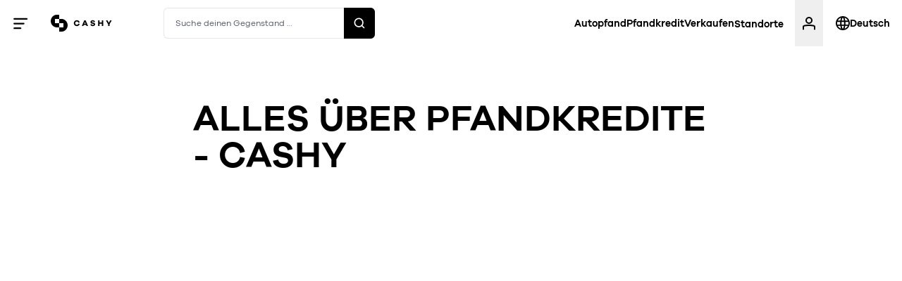

--- FILE ---
content_type: text/html; charset=utf-8
request_url: https://cashy.de/blog/alles-ueber-pfandkredite
body_size: 44123
content:
<!DOCTYPE html><html class="notranslate antialiased" translate="no" lang="de"><head><meta charSet="utf-8"/><meta name="viewport" content="width=device-width, initial-scale=1.0, maximum-scale=1.0, user-scalable=no"/><meta property="og:type" content="website"/><meta property="og:image:alt" content="Cashy Ankauf Pfandleihe"/><meta property="og:image:width" content="1200"/><meta property="og:image:height" content="630"/><meta property="og:locale" content="de_DE"/><meta property="og:site_name" content="CASHY"/><meta http-equiv="X-UA-Compatible" content="IE=edge"/><link href="/api/manifest.webmanifest" rel="manifest"/><link rel="icon" type="image/png" href="/assets/favicon-96x96.png" sizes="96x96"/><link rel="icon" type="image/svg+xml" href="/assets/favicon.svg"/><link rel="mask-icon" href="/assets/favicon.svg" color="black"/><link rel="shortcut icon" href="/assets/favicon.ico"/><link rel="apple-touch-icon" sizes="180x180" href="/assets/apple-touch-icon.png"/><meta name="apple-mobile-web-app-title" content="CASHY"/><script type="application/ld+json">{"@context":"https://schema.org","@type":"WebSite","name":"CASHY","url":"https://cashy.de"}</script><script type="application/ld+json">{"@context":"https://schema.org","@type":"WebSite","name":"CASHY","alternateName":["Pfandhaus CASHY","CASHY Autopfand","Pawn Shop CASHY","CASHY Car Pawn"],"url":"https://cashy.de"}</script><script type="application/ld+json">{
    "@context": "https://schema.org",
    "@type": "Organization",
    "url": "https://cashy.de",
    "logo": "/assets/_next/static/media/logo.b9eef587.png"
  }</script><title>Alles über Pfandkredite | CASHY</title><meta name="robots" content="index,follow"/><meta name="googlebot" content="index,follow"/><meta name="description" content="Alles über Pfandkredite. Erfahre alles über Voraussetzungen und die Abwicklung und hol dir deine kurzfristige Überbrückung mit schneller Auszahlung."/><link rel="alternate" hrefLang="de-de" href="https://cashy.de/blog/alles-ueber-pfandkredite"/><link rel="alternate" hrefLang="en-de" href="https://cashy.de/en/blog/alles-ueber-pfandkredite"/><link rel="alternate" hrefLang="de-at" href="https://cashy.at/blog/alles-ueber-pfandkredite"/><link rel="alternate" hrefLang="en-at" href="https://cashy.at/en/blog/alles-ueber-pfandkredite"/><meta property="og:title" content="Alles über Pfandkredite"/><meta property="og:description" content="Alles über Pfandkredite. Erfahre alles über Voraussetzungen und die Abwicklung und hol dir deine kurzfristige Überbrückung mit schneller Auszahlung."/><meta property="og:url" content="https://cashy.de/blog/alles-ueber-pfandkredite"/><meta property="og:image" content="https://a.storyblok.com/f/247214/3840x2235/9d75477cd9/alles-ueber-pfandkredite-min.jpg"/><meta property="og:image" content="https://a.storyblok.com/f/247214/3840x2235/9d75477cd9/alles-ueber-pfandkredite-min.jpg"/><link rel="canonical" href="https://cashy.de/blog/alles-ueber-pfandkredite"/><meta name="next-head-count" content="33"/><meta charSet="utf-8"/><meta name="google" content="notranslate"/><meta name="theme-color" content="#FFFFFF"/><link rel="preload" href="/assets/_next/static/css/b38f420f095762fc.css" as="style"/><link rel="stylesheet" href="/assets/_next/static/css/b38f420f095762fc.css" data-n-g=""/><noscript data-n-css=""></noscript><script defer="" nomodule="" src="/assets/_next/static/chunks/polyfills-c67a75d1b6f99dc8.js"></script><script src="/assets/_next/static/chunks/webpack-f575964acf1ae839.js" defer=""></script><script src="/assets/_next/static/chunks/framework-453a236c7e3b69de.js" defer=""></script><script src="/assets/_next/static/chunks/main-8e572f441f6151c6.js" defer=""></script><script src="/assets/_next/static/chunks/pages/_app-b73cac94b647521b.js" defer=""></script><script src="/assets/_next/static/chunks/pages/%5B%5B...slug%5D%5D-d73ccd281516c80d.js" defer=""></script><script src="/assets/_next/static/jASFCV-ZXWJT6TEUnyxAR/_buildManifest.js" defer=""></script><script src="/assets/_next/static/jASFCV-ZXWJT6TEUnyxAR/_ssgManifest.js" defer=""></script><style id="jss-server-side">.MuiSvgIcon-root {
  fill: currentColor;
  width: 1em;
  height: 1em;
  display: inline-block;
  font-size: 1.5rem;
  transition: fill 200ms cubic-bezier(0.4, 0, 0.2, 1) 0ms;
  flex-shrink: 0;
  user-select: none;
}
.MuiSvgIcon-colorPrimary {
  color: #002147;
}
.MuiSvgIcon-colorSecondary {
  color: #f50057;
}
.MuiSvgIcon-colorAction {
  color: rgba(0, 0, 0, 0.54);
}
.MuiSvgIcon-colorError {
  color: #f44336;
}
.MuiSvgIcon-colorDisabled {
  color: rgba(0, 0, 0, 0.26);
}
.MuiSvgIcon-fontSizeInherit {
  font-size: inherit;
}
.MuiSvgIcon-fontSizeSmall {
  font-size: 1.25rem;
}
.MuiSvgIcon-fontSizeLarge {
  font-size: 2.1875rem;
}</style><style data-styled="" data-styled-version="6.1.11">.kmVnxz{outline:none;position:absolute;top:50%;bottom:auto;left:50%;right:auto;margin-right:-50%;transform:translate(-50%, -50%);padding:0;background-color:white;border-radius:13px;}/*!sc*/
@media (min-width: 768px){.kmVnxz{top:57%;}}/*!sc*/
@media (min-width: 992px){.kmVnxz{top:55%;}}/*!sc*/
.kmVnxz.cookies-modal{top:50%;}/*!sc*/
.kmVnxz.cookies-modal >div>div{position:unset;}/*!sc*/
@media (min-width: 600px){.kmVnxz.cookies-modal{height:auto;}}/*!sc*/
data-styled.g3[id="sc-34c6554e-1"]{content:"kmVnxz,"}/*!sc*/
.jHPSFd{color:unset;text-decoration:none;display:flex;align-items:center;justify-content:center;}/*!sc*/
.dYvusN{color:unset;text-decoration:none;}/*!sc*/
.FuHAE{color:unset;}/*!sc*/
data-styled.g48[id="sc-2a318438-0"]{content:"jHPSFd,dYvusN,FuHAE,"}/*!sc*/
.dgsxRQ{border:none;margin:0;padding:0;width:auto;overflow:visible;background:transparent;color:inherit;font:inherit;line-height:normal!important;-webkit-font-smoothing:inherit;-moz-osx-font-smoothing:inherit;-webkit-appearance:none;outline:none;text-decoration:none;}/*!sc*/
.dgsxRQ::-moz-focus-inner{border:0;padding:0;}/*!sc*/
data-styled.g49[id="sc-c2c26300-0"]{content:"dgsxRQ,"}/*!sc*/
.kOnVxu{display:inline-block;border:2px solid #F2F4F8;padding:0.75rem 0.5rem;border-radius:5px;transition:border-color 0.2s ease;font-size:0.875rem;cursor:pointer!important;width:100%;color:#ffffff;background-color:#002147;border-color:#002147;}/*!sc*/
.kOnVxu b{font-weight:600;}/*!sc*/
.kOnVxu>p{line-height:normal!important;text-align:center;font-size:inherit;width:100%;}/*!sc*/
@media (min-width: 768px){.kOnVxu>p{font-size:inherit;}}/*!sc*/
@media (min-width: 480px){.kOnVxu{padding:0.75rem 0.5rem;width:fit-content;}}/*!sc*/
@media (min-width: 768px){.kOnVxu{font-size:1rem;}}/*!sc*/
.kOnVxu:hover{border-color:rgba(0, 0, 0, 0.3);}/*!sc*/
.kOnVxu :disabled{opacity:0.2;}/*!sc*/
data-styled.g50[id="sc-c2c26300-1"]{content:"kOnVxu,"}/*!sc*/
.iazYqh{padding:0.5rem 1rem;width:auto;}/*!sc*/
.iazYqh>*{font-weight:600!important;}/*!sc*/
@media (min-width: 480px){.iazYqh{width:fit-content;}}/*!sc*/
data-styled.g51[id="sc-c2c26300-2"]{content:"iazYqh,"}/*!sc*/
.hdHYsC h1{font-size:3.125rem;letter-spacing:0.023em;line-height:1.2;font-weight:400;font-size:1.7187500000000002rem;text-transform:uppercase;margin-bottom:0.75rem;font-weight:700;}/*!sc*/
@media (min-width: 480px){.hdHYsC h1{font-size:2.1875rem;}}/*!sc*/
@media (min-width: 768px){.hdHYsC h1{font-size:2.1875rem;}}/*!sc*/
@media (min-width: 992px){.hdHYsC h1{font-size:3.125rem;}}/*!sc*/
.hdHYsC h2{font-size:2rem;letter-spacing:0.014em;line-height:1.19;font-weight:400;font-size:1.1rem;text-transform:uppercase;margin-bottom:0.75rem;font-size:1.375rem;font-weight:700;}/*!sc*/
@media (min-width: 480px){.hdHYsC h2{font-size:1.4rem;}}/*!sc*/
@media (min-width: 768px){.hdHYsC h2{font-size:1.4rem;}}/*!sc*/
@media (min-width: 992px){.hdHYsC h2{font-size:2rem;}}/*!sc*/
@media (min-width: 992px){.hdHYsC h2{font-size:2.375rem;}}/*!sc*/
.hdHYsC h3{font-size:1rem;letter-spacing:0em;line-height:1.4;font-weight:400;font-size:0.875rem;font-weight:600;}/*!sc*/
@media (min-width: 480px){.hdHYsC h3{font-size:1rem;}}/*!sc*/
.hdHYsC h4,.hdHYsC h5,.hdHYsC h6,.hdHYsC b{font-weight:600;}/*!sc*/
.hdHYsC i{font-style:italic;}/*!sc*/
.hdHYsC p{font-size:1rem;letter-spacing:0em;line-height:1.4;font-weight:400;font-size:0.875rem;}/*!sc*/
@media (min-width: 480px){.hdHYsC p{font-size:1rem;}}/*!sc*/
.hdHYsC>p:first-of-type{margin-top:0!important;}/*!sc*/
.hdHYsC>p:last-of-type{margin-bottom:0!important;}/*!sc*/
.hdHYsC ul{list-style-type:disc;}/*!sc*/
.hdHYsC ol{list-style-type:decimal;}/*!sc*/
data-styled.g53[id="sc-c14734e9-0"]{content:"hdHYsC,"}/*!sc*/
.hLEcMd{width:100%;overflow-x:auto;line-height:18px;}/*!sc*/
.hLEcMd table{width:100%;}/*!sc*/
.hLEcMd table th,.hLEcMd table td{text-align:left;padding:0.75rem;}/*!sc*/
.hLEcMd table thead{background-color:#f2f4f8;}/*!sc*/
.hLEcMd table th{text-transform:uppercase;font-weight:600;}/*!sc*/
.hLEcMd table td{border-top:1px solid #dee2e6;}/*!sc*/
.hLEcMd ::-webkit-scrollbar-thumb{background:#002147;border-radius:10px;}/*!sc*/
.hLEcMd ::-webkit-scrollbar{background-color:#f2f4f8;width:10px;height:4px;}/*!sc*/
@media (min-width: 992px){.hLEcMd{line-height:22px;}}/*!sc*/
data-styled.g54[id="sc-c14734e9-1"]{content:"hLEcMd,"}/*!sc*/
.hijyTJ h1{font-size:2.375rem;letter-spacing:0em;line-height:1.21;font-weight:400;font-size:1.3062500000000001rem;text-transform:uppercase;margin-bottom:0.75rem;font-weight:700;}/*!sc*/
@media (min-width: 480px){.hijyTJ h1{font-size:1.6624999999999999rem;}}/*!sc*/
@media (min-width: 768px){.hijyTJ h1{font-size:1.6624999999999999rem;}}/*!sc*/
@media (min-width: 992px){.hijyTJ h1{font-size:2.375rem;}}/*!sc*/
.hijyTJ h2{font-size:2rem;letter-spacing:0.014em;line-height:1.19;font-weight:400;font-size:1.1rem;text-transform:uppercase;margin-bottom:0.75rem;font-weight:700;}/*!sc*/
@media (min-width: 480px){.hijyTJ h2{font-size:1.4rem;}}/*!sc*/
@media (min-width: 768px){.hijyTJ h2{font-size:1.4rem;}}/*!sc*/
@media (min-width: 992px){.hijyTJ h2{font-size:2rem;}}/*!sc*/
.hijyTJ h3{font-size:1rem;letter-spacing:0em;line-height:1.4;font-weight:400;font-size:0.875rem;font-weight:600;}/*!sc*/
@media (min-width: 480px){.hijyTJ h3{font-size:1rem;}}/*!sc*/
.hijyTJ h4,.hijyTJ h5,.hijyTJ h6,.hijyTJ b{font-weight:600;}/*!sc*/
.hijyTJ i{font-style:italic;}/*!sc*/
.hijyTJ p{font-size:1rem;letter-spacing:0em;line-height:1.4;font-weight:400;font-size:0.875rem;}/*!sc*/
@media (min-width: 480px){.hijyTJ p{font-size:1rem;}}/*!sc*/
.hijyTJ>p:first-of-type{margin-top:1.25rem;}/*!sc*/
.hijyTJ>p:last-of-type{margin-bottom:1.25rem;}/*!sc*/
.hijyTJ ul{list-style-type:disc;margin-left:1em;}/*!sc*/
.hijyTJ ol{list-style-type:decimal;margin-left:1.1em;}/*!sc*/
.hijyTJ .cta-button{margin-bottom:12px;margin-right:12px;}/*!sc*/
.hijyTJ .cta-button:last-of-type:not(:last-child){margin-bottom:1rem;}/*!sc*/
data-styled.g55[id="sc-d7bda188-0"]{content:"hijyTJ,"}/*!sc*/
.kGnxhp{max-width:1500px;margin:0 auto;position:relative;padding:0 1.5rem;}/*!sc*/
@media (min-width: 480px){.kGnxhp{padding:0 2.5rem;}}/*!sc*/
data-styled.g77[id="sc-2c4a8c6f-0"]{content:"kGnxhp,"}/*!sc*/
.kHopsl{max-width:792px;margin-right:auto;margin-left:auto;padding-left:20px;padding-right:20px;padding-top:40px;}/*!sc*/
@media (min-width: 768px){.kHopsl{padding-left:30px;padding-right:30px;padding-top:40px;}}/*!sc*/
@media (min-width: 992px){.kHopsl{padding-top:75px;}}/*!sc*/
data-styled.g120[id="sc-3fea5e53-0"]{content:"kHopsl,"}/*!sc*/
.cjRbvN{text-transform:uppercase;font-weight:600;font-size:30px;line-height:36px;margin-bottom:25px;}/*!sc*/
@media (min-width: 768px){.cjRbvN{margin-bottom:25px;font-size:39px;line-height:46px;}}/*!sc*/
@media (min-width: 992px){.cjRbvN{margin-bottom:5rem!important;font-size:52px;line-height:52px;}}/*!sc*/
data-styled.g121[id="sc-3fea5e53-1"]{content:"cjRbvN,"}/*!sc*/
.kucIbo{width:100%;max-width:1200px;margin-right:auto;margin-left:auto;padding:0px;filter:none;}/*!sc*/
.kucIbo img{border-radius:0px!important;}/*!sc*/
@media (min-width: 992px){.kucIbo{padding:0 30px;filter:drop-shadow(0 26px 34px rgba(0, 0, 0, 0.25));}.kucIbo img{border-radius:10px!important;}}/*!sc*/
data-styled.g122[id="sc-3fea5e53-2"]{content:"kucIbo,"}/*!sc*/
.kJgHW ul{list-style-type:none;margin-top:1rem;margin-bottom:1rem;}/*!sc*/
.kJgHW ul li{position:relative;padding-left:25px;margin-bottom:0.5rem;}/*!sc*/
.kJgHW ul li :before{color:#fff!important;font-family:bootstrap-icons;content:url('data:image/svg+xml,<svg xmlns="http://www.w3.org/2000/svg" width="16" height="16" fill="white" class="bi bi-check" viewBox="0 0 16 16"> <path d="M10.97 4.97a.75.75 0 0 1 1.07 1.05l-3.99 4.99a.75.75 0 0 1-1.08.02L4.324 8.384a.75.75 0 1 1 1.06-1.06l2.094 2.093 3.473-4.425a.267.267 0 0 1 .02-.022z"/> </svg>');border-radius:100%;background-color:#002147;position:absolute;font-size:14px;line-height:14px;width:17px;height:17px;left:0;top:0.2rem!important;}/*!sc*/
.kJgHW ol{counter-reset:ol-counter 0;list-style-type:none;margin-top:1rem;margin-bottom:1rem;}/*!sc*/
.kJgHW ol li{padding-left:30px;margin-bottom:0.5rem;position:relative;}/*!sc*/
.kJgHW ol li:before{counter-increment:ol-counter;content:counters(ol-counter, '.') '. ';position:absolute;left:0;top:4px;color:#002147;font-weight:700;font-family:GalanoGrotesqueBold,serif;}/*!sc*/
.kJgHW h1:not(:first-of-type){margin-top:4.25rem;}/*!sc*/
.kJgHW h2:not(:first-of-type){margin-top:4.25rem;}/*!sc*/
.kJgHW h3:not(:first-of-type){margin-top:4.25rem;}/*!sc*/
.kJgHW img{width:100%;margin-top:1rem;margin-bottom:1rem;}/*!sc*/
.kJgHW h2{margin-top:3rem;margin-bottom:0.75rem;}/*!sc*/
.kJgHW h3{margin-top:2rem;margin-bottom:0.5rem;font-size:1.2rem!important;}/*!sc*/
.kJgHW p{margin-bottom:1rem!important;}/*!sc*/
.kJgHW a>p{margin-bottom:0!important;}/*!sc*/
data-styled.g123[id="sc-3fea5e53-3"]{content:"kJgHW,"}/*!sc*/
.fmQvfH{position:relative;display:flex;flex-direction:column;align-items:center;background-color:transparent;margin-top:2.5rem;margin-bottom:2.5rem;}/*!sc*/
@media (min-width: 768px){.fmQvfH{margin-top:2.5rem;margin-bottom:2.5rem;}}/*!sc*/
@media (min-width: 992px){.fmQvfH{margin-top:3.5rem;margin-bottom:3.5rem;}}/*!sc*/
@media (min-width: 1200px){.fmQvfH{margin-top:4.5rem;margin-bottom:4.5rem;}}/*!sc*/
data-styled.g144[id="sc-62afdbc2-0"]{content:"fmQvfH,"}/*!sc*/
.bxEwPT{z-index:1;overflow:hidden;width:100%;display:flex;justify-content:center;max-width:1200px;padding:0 1.5rem;}/*!sc*/
@media (min-width: 480px){.bxEwPT{padding:0 2.5rem;}}/*!sc*/
.bxEwPT:not(:last-child){margin-bottom:3rem;}/*!sc*/
.bxEwPT >div{width:100%;}/*!sc*/
data-styled.g145[id="sc-62afdbc2-1"]{content:"bxEwPT,"}/*!sc*/
.kqubZe{position:absolute;bottom:0;left:0;right:0;height:0;}/*!sc*/
data-styled.g146[id="sc-62afdbc2-2"]{content:"kqubZe,"}/*!sc*/
.frpoZx{padding:0 1.5rem;}/*!sc*/
.frpoZx h1{text-align:center;}/*!sc*/
.frpoZx h2{text-align:center;}/*!sc*/
@media (min-width: 480px){.frpoZx{padding:0 2.5rem;}}/*!sc*/
data-styled.g149[id="sc-62afdbc2-5"]{content:"frpoZx,"}/*!sc*/
.hKyba{border:none;margin:0;padding:0;width:auto;overflow:visible;background:transparent;color:inherit;font:inherit;line-height:normal;-webkit-font-smoothing:inherit;-moz-osx-font-smoothing:inherit;-webkit-appearance:none;outline:none;cursor:pointer;text-decoration:none;}/*!sc*/
.hKyba::-moz-focus-inner{border:0;padding:0;}/*!sc*/
data-styled.g178[id="sc-a5e38ff-0"]{content:"hKyba,"}/*!sc*/
.epvCnk{width:100%;text-align:left;max-width:720px;}/*!sc*/
.epvCnk p>a{color:inherit;text-decoration:underline;text-decoration-color:rgb(80 185 117)!important;text-underline-offset:3px;font-weight:600!important;cursor:pointer;border-bottom-width:2px;border-bottom-color:transparent;display:inline-block;}/*!sc*/
.epvCnk p>a u{text-decoration:none;}/*!sc*/
.klQOgJ{width:100%;text-align:center;}/*!sc*/
.klQOgJ ul,.klQOgJ ol{display:inline-block;}/*!sc*/
.klQOgJ p>a{color:inherit;text-decoration:underline;text-decoration-color:rgb(80 185 117)!important;text-underline-offset:3px;font-weight:600!important;cursor:pointer;border-bottom-width:2px;border-bottom-color:transparent;display:inline-block;}/*!sc*/
.klQOgJ p>a u{text-decoration:none;}/*!sc*/
data-styled.g416[id="sc-4fb23fd0-0"]{content:"epvCnk,klQOgJ,"}/*!sc*/
html,body,div,span,applet,object,iframe,h1,h2,h3,h4,h5,h6,p,blockquote,pre,a,abbr,acronym,address,big,cite,code,del,dfn,em,img,ins,kbd,q,s,samp,small,strike,strong,sub,sup,tt,var,b,u,i,center,dl,dt,dd,ol,ul,li,fieldset,form,label,legend,table,caption,tbody,tfoot,thead,tr,th,td,article,aside,canvas,details,embed,figure,figcaption,footer,header,hgroup,menu,nav,output,ruby,section,summary,time,mark,audio,video{font-family:GalanoGrotesque,Fallback,Arial,sans-serif;}/*!sc*/
.unzerSandboxNotify{display:none;}/*!sc*/
data-styled.g448[id="sc-global-cKWYZJ1"]{content:"sc-global-cKWYZJ1,"}/*!sc*/
</style></head><body><div id="__next"><div class="flex flex-col min-h-screen [--primary-header-height:66px] [--header-height:calc(var(--primary-header-height)+var(--sub-header-height))] [--sub-header-height:0px]"><header class="sticky top-0 left-0 right-0 z-[1000] *:h-[var(--primary-header-height)]"><div class="hidden md:max-lg:grid bg-white header_tabletPrimaryHeader__NwHXf"><div class="h-full" style="grid-area:menu;z-index:100"><div class="h-full flex items-center justify-center"><button class="sc-a5e38ff-0 hKyba [grid-area:menu] flex justify-center items-center" id="header_open-sidebar"><svg width="36px" height="36px" viewBox="0 0 36 36" xmlns="http://www.w3.org/2000/svg" class="size-10"><title>ico_Burguer</title><desc>Created with Sketch.</desc><g id="Production" stroke="none" stroke-width="1" fill="none" fill-rule="evenodd"><g id="ico_Burguer-Copy" transform="translate(18.000000, 18.000000) scale(-1, 1) translate(-18.000000, -18.000000) " fill="#000000" fill-rule="nonzero"><path d="M25,17.5 C25.5522847,17.5 26,17.9477153 26,18.5 C26,19.0128358 25.6139598,19.4355072 25.1166211,19.4932723 L25,19.5 L13,19.5 C12.4477153,19.5 12,19.0522847 12,18.5 C12,17.9871642 12.3860402,17.5644928 12.8833789,17.5067277 L13,17.5 L25,17.5 Z" id="line"></path><path d="M25,23.5 C25.5522847,23.5 26,23.9477153 26,24.5 C26,25.0128358 25.6139598,25.4355072 25.1166211,25.4932723 L25,25.5 L17,25.5 C16.4477153,25.5 16,25.0522847 16,24.5 C16,23.9871642 16.3860402,23.5644928 16.8833789,23.5067277 L17,23.5 L25,23.5 Z" id="line"></path><path d="M25,11.5 C25.5522847,11.5 26,11.9477153 26,12.5 C26,13.0128358 25.6139598,13.4355072 25.1166211,13.4932723 L25,13.5 L9,13.5 C8.44771525,13.5 8,13.0522847 8,12.5 C8,11.9871642 8.38604019,11.5644928 8.88337887,11.5067277 L9,11.5 L25,11.5 Z" id="line-copy"></path></g></g></svg><span class="border-0 [clip:rect(1px,1px,1px,1px)] [clip-path:inset(50%)] h-px -m-px overflow-hidden p-0 break-normal !important w-px absolute">Menü öffnen / schließen</span></button></div></div><div class="h-full" style="grid-area:logo;z-index:100"><div class="h-full flex items-center"><a class="inline-block pl-4 pr-2" href="/"><svg width="87" height="26" viewBox="0 0 87 26" fill="none" xmlns="http://www.w3.org/2000/svg"><path d="M12 0.915771V6.92162H5.952V12.9758H12V19.03H8.976C4.01867 19.03 0 14.9751 0 9.97289C0 4.97137 4.01867 0.915771 8.976 0.915771H12ZM12 6.92162H15C19.9707 6.92162 24 10.9873 24 16.0029C24 21.0179 19.9707 25.0842 15 25.0842H12V19.03H18.048V12.9758H12V6.92162Z" fill="black"></path><path d="M39.1282 13.604L41.0722 13.988C40.7002 16.004 39.0802 17.18 37.0162 17.18C34.6282 17.18 32.7442 15.344 32.7442 12.98C32.7442 10.628 34.6282 8.78 37.0162 8.78C38.9962 8.78 40.6762 9.956 41.0602 11.864L39.1162 12.32C38.8642 11.156 38.0482 10.592 37.0162 10.592C35.7442 10.592 34.7242 11.612 34.7242 12.98C34.7242 14.348 35.7442 15.38 37.0162 15.38C38.0362 15.38 38.8522 14.804 39.1282 13.604ZM52.9199 17H50.8079L50.2439 15.536H46.8599L46.2959 17H44.1719L47.5319 8.96H49.5599L52.9199 17ZM49.5839 13.832L48.5519 11.192L47.5319 13.832H49.5839ZM59.5668 8.78C61.3188 8.78 62.5908 9.644 62.8908 11.108L60.9468 11.504C60.8028 10.748 60.1788 10.376 59.5428 10.376C58.8828 10.376 58.4628 10.736 58.4628 11.192C58.4628 11.516 58.6068 11.756 59.1108 11.864L60.7788 12.236C62.1708 12.548 62.9868 13.304 62.9868 14.576C62.9868 16.292 61.4628 17.18 59.6748 17.18C57.8628 17.18 56.3748 16.316 56.1588 14.744L58.1988 14.348C58.4028 15.176 58.9788 15.536 59.7828 15.536C60.5268 15.536 60.9708 15.2 60.9708 14.708C60.9708 14.348 60.8028 14.12 60.2268 14L58.5468 13.64C57.3948 13.376 56.3868 12.776 56.3868 11.312C56.3868 9.752 57.6828 8.78 59.5668 8.78ZM74.5007 8.96V17H72.5327V13.82H69.1487V17H67.1687V8.96H69.1487V12.092H72.5327V8.96H74.5007ZM83.4111 14.48V17H81.3951V14.504L78.2871 8.96H80.4471L82.4271 12.488L84.3831 8.96H86.5911L83.4111 14.48Z" fill="black"></path></svg></a></div></div><div class="h-full" style="grid-area:search;z-index:100"><div class="h-full flex items-center"><a class="h-full flex items-center w-10 justify-center" href="/search"><svg width="24" height="24" viewBox="0 0 24 24" fill="none" xmlns="http://www.w3.org/2000/svg"><g id="Icon/Search/24"><circle id="Ellipse 1" cx="11" cy="11" r="7" stroke="currentColor" stroke-width="2"></circle><path id="Line 1" d="M17.7678 16.2929L17.0607 15.5858L15.6465 17L16.3536 17.7071L17.7678 16.2929ZM19.182 20.5355C19.5725 20.9261 20.2057 20.9261 20.5962 20.5355C20.9867 20.145 20.9867 19.5118 20.5962 19.1213L19.182 20.5355ZM16.3536 17.7071L19.182 20.5355L20.5962 19.1213L17.7678 16.2929L16.3536 17.7071Z" fill="currentColor"></path></g></svg></a></div></div><div class="h-full" style="grid-area:account;z-index:1"><button class="h-full w-10 flex justify-center items-center"><svg xmlns="http://www.w3.org/2000/svg" width="24" height="24" viewBox="0 0 24 24" fill="none"><g clip-path="url(#a)"><path stroke="currentColor" stroke-linejoin="round" stroke-miterlimit="2" d="M16 8a4 4 0 1 1-8 0 4 4 0 0 1 8 0Z" vector-effect="non-scaling-stroke"></path><path d="M20 20.5v-3.192c0-.426-.157-.838-.443-1.158a1.77 1.77 0 0 0-1.106-.58L16 15.255a31.5 31.5 0 0 0-8 0l-2.45.315a1.77 1.77 0 0 0-1.107.58c-.285.32-.443.732-.443 1.158V20.5"></path><path stroke="currentColor" stroke-linejoin="round" stroke-miterlimit="2" d="M20 20.5v-3.192c0-.426-.157-.838-.443-1.158a1.77 1.77 0 0 0-1.106-.58L16 15.255a31.5 31.5 0 0 0-8 0l-2.45.315a1.77 1.77 0 0 0-1.107.58c-.285.32-.443.732-.443 1.158V20.5" vector-effect="non-scaling-stroke"></path><path stroke="currentColor" stroke-linecap="round" stroke-linejoin="round" stroke-width="2" d="M16 8a4 4 0 1 1-8 0 4 4 0 0 1 8 0ZM20 20.5v-3.192c0-.426-.157-.838-.443-1.158a1.77 1.77 0 0 0-1.106-.58L16 15.255a31.5 31.5 0 0 0-8 0l-2.45.315a1.77 1.77 0 0 0-1.107.58c-.285.32-.443.732-.443 1.158V20.5" vector-effect="non-scaling-stroke"></path><path d="M20 20.016H4v1.494h16v-1.494Z"></path></g><defs><clipPath id="a"><path d="M3 3h18v19H3z"></path></clipPath></defs></svg></button></div><div class="h-full" style="grid-area:language;z-index:1"><div class="relative flex items-center justify-center cursor-pointer group h-full max-md:hidden"><span class="relative text-sm font-semibold flex items-center gap-x-2 text-black"><svg width="20" height="20" viewBox="0 0 20 20" xmlns="http://www.w3.org/2000/svg" fill="#000000"><path id="Vector" d="M10 20C8.62847 20 7.33507 19.7396 6.11979 19.2188C4.90451 18.6979 3.84115 17.9818 2.92969 17.0703C2.01823 16.1589 1.30208 15.0955 0.78125 13.8802C0.260417 12.6649 0 11.3715 0 10C0 8.61111 0.260417 7.31337 0.78125 6.10677C1.30208 4.90017 2.01823 3.84115 2.92969 2.92969C3.84115 2.01823 4.90451 1.30208 6.11979 0.78125C7.33507 0.260417 8.62847 0 10 0C11.3889 0 12.6866 0.260417 13.8932 0.78125C15.0998 1.30208 16.1589 2.01823 17.0703 2.92969C17.9818 3.84115 18.6979 4.90017 19.2188 6.10677C19.7396 7.31337 20 8.61111 20 10C20 11.3715 19.7396 12.6649 19.2188 13.8802C18.6979 15.0955 17.9818 16.1589 17.0703 17.0703C16.1589 17.9818 15.0998 18.6979 13.8932 19.2188C12.6866 19.7396 11.3889 20 10 20ZM10 18.0469C10.2951 17.7517 10.5903 17.2005 10.8854 16.3932C11.1806 15.5859 11.4062 14.7049 11.5625 13.75H8.4375C8.59375 14.7049 8.81944 15.5859 9.11458 16.3932C9.40972 17.2005 9.70486 17.7517 10 18.0469ZM7.63021 17.7865C7.38715 17.2656 7.17448 16.6667 6.99219 15.9896C6.8099 15.3125 6.65799 14.566 6.53646 13.75H2.8125C3.31597 14.7396 3.98438 15.5859 4.81771 16.2891C5.65104 16.9922 6.58854 17.4913 7.63021 17.7865ZM12.3698 17.7865C13.4115 17.4913 14.349 16.9922 15.1823 16.2891C16.0156 15.5859 16.684 14.7396 17.1875 13.75H13.4635C13.342 14.566 13.1901 15.3125 13.0078 15.9896C12.8255 16.6667 12.6128 17.2656 12.3698 17.7865ZM2.10938 11.875H6.30208C6.26736 11.5451 6.24566 11.2196 6.23698 10.8984C6.2283 10.5773 6.22396 10.2604 6.22396 9.94792C6.22396 9.63542 6.2283 9.32726 6.23698 9.02344C6.24566 8.71962 6.26736 8.42014 6.30208 8.125H2.10938C2.02257 8.45486 1.96181 8.7717 1.92708 9.07552C1.89236 9.37934 1.875 9.6875 1.875 10C1.875 10.3125 1.89236 10.6207 1.92708 10.9245C1.96181 11.2283 2.02257 11.5451 2.10938 11.875ZM8.20312 11.875H11.7969C11.8316 11.5278 11.8533 11.2023 11.862 10.8984C11.8707 10.5946 11.875 10.2951 11.875 10C11.875 9.70486 11.8707 9.40104 11.862 9.08854C11.8533 8.77604 11.8316 8.45486 11.7969 8.125H8.20312C8.1684 8.45486 8.1467 8.77604 8.13802 9.08854C8.12934 9.40104 8.125 9.70486 8.125 10C8.125 10.2951 8.12934 10.599 8.13802 10.9115C8.1467 11.224 8.1684 11.5451 8.20312 11.875ZM13.6979 11.875H17.8906C17.9774 11.5451 18.0382 11.2283 18.0729 10.9245C18.1076 10.6207 18.125 10.3125 18.125 10C18.125 9.6875 18.1076 9.375 18.0729 9.0625C18.0382 8.75 17.9774 8.4375 17.8906 8.125H13.6979C13.7326 8.45486 13.7543 8.78038 13.763 9.10156C13.7717 9.42274 13.776 9.73958 13.776 10.0521C13.776 10.3646 13.7717 10.6727 13.763 10.9766C13.7543 11.2804 13.7326 11.5799 13.6979 11.875ZM13.4635 6.25H17.1875C16.684 5.26042 16.0156 4.41406 15.1823 3.71094C14.349 3.00781 13.4115 2.50868 12.3698 2.21354C12.6128 2.73438 12.8255 3.33333 13.0078 4.01042C13.1901 4.6875 13.342 5.43403 13.4635 6.25ZM8.4375 6.25H11.5625C11.4062 5.29514 11.1806 4.41406 10.8854 3.60677C10.5903 2.79948 10.2951 2.24826 10 1.95312C9.70486 2.24826 9.40972 2.79948 9.11458 3.60677C8.81944 4.41406 8.59375 5.29514 8.4375 6.25ZM2.8125 6.25H6.53646C6.65799 5.43403 6.8099 4.6875 6.99219 4.01042C7.17448 3.33333 7.38715 2.73438 7.63021 2.21354C6.58854 2.50868 5.65104 3.00781 4.81771 3.71094C3.98438 4.41406 3.31597 5.26042 2.8125 6.25Z"></path></svg>Deutsch</span><div class="hidden group-hover:block absolute bg-white shadow-lg rounded-md min-w-44 right-2 top-full bottom-[unset]"><div class="text-black text-sm font-semibold p-4 rounded-sm hover:text-primary hover:bg-primaryHover cursor-pointer flex items-center gap-x-1.5"><div class="size-6 overflow-hidden rounded-full inline-block mr-2"><svg width="24" height="24" viewBox="0 0 513 512" fill="none" xmlns="http://www.w3.org/2000/svg"><g clip-path="url(#clip0_5338_5994)"><mask id="mask0_5338_5994" style="mask-type:luminance" maskUnits="userSpaceOnUse" x="0" y="0" width="513" height="512"><path d="M512.5 0H0.5V512H512.5V0Z" fill="white"></path></mask><g mask="url(#mask0_5338_5994)"><path d="M0.5 341.3H512.5V512H0.5V341.3Z" fill="#FFCE00"></path><path d="M0.5 0H512.5V170.7H0.5V0Z" fill="black"></path><path d="M0.5 170.7H512.5V341.3H0.5V170.7Z" fill="#DD0000"></path></g><rect x="1" width="513" height="512" fill="#CFCFCF" fill-opacity="0.2"></rect></g><defs><clipPath id="clip0_5338_5994"><rect width="513" height="512" fill="white"></rect></clipPath></defs></svg></div>Deutsch</div><div class="text-black text-sm font-semibold p-4 rounded-sm hover:text-primary hover:bg-primaryHover cursor-pointer flex items-center gap-x-1.5"><div class="size-6 overflow-hidden rounded-full inline-block mr-2"><svg width="24" height="24" viewBox="0 0 513 512" fill="none" xmlns="http://www.w3.org/2000/svg"><g clip-path="url(#clip0_5338_5984)"><mask id="mask0_5338_5984" style="mask-type:luminance" maskUnits="userSpaceOnUse" x="0" y="0" width="513" height="512"><path d="M512.5 0H0.5V512H512.5V0Z" fill="white"></path></mask><g mask="url(#mask0_5338_5984)"><path d="M0.5 0H512.5V512H0.5V0Z" fill="#012169"></path><path d="M512.5 0V64L322.5 256L512.5 443V512H445.5L254.5 324L68.5 512H0.5V444L186.5 257L0.5 74V0H62.5L254.5 188L440.5 0H512.5Z" fill="white"></path><path d="M184.5 324L195.5 358L42.5 512H0.5V509L184.5 324ZM308.5 312L362.5 320L512.5 467V512L308.5 312ZM512.5 0L320.5 196L316.5 152L466.5 0H512.5ZM0.5 1L193.5 190L134.5 182L0.5 49V1Z" fill="#C8102E"></path><path d="M176.5 0V512H336.5V0H176.5ZM0.5 176V336H512.5V176H0.5Z" fill="white"></path><path d="M0.5 208V304H512.5V208H0.5ZM208.5 0V512H304.5V0H208.5Z" fill="#C8102E"></path></g><rect x="1" width="513" height="512" fill="#CFCFCF" fill-opacity="0.2"></rect></g><defs><clipPath id="clip0_5338_5984"><rect width="513" height="512" fill="white"></rect></clipPath></defs></svg></div>English</div></div></div><div class="md:hidden relative flex items-center justify-center px-2 w-10 h-full overflow-hidden"><select id=":Ral6qpd6:" class="absolute w-full h-full top-0 left-0 opacity-0 cursor-pointer"><option value="de" selected="">Deutsch</option><option value="en">English</option></select><label for=":Ral6qpd6:" class="flex items-center gap-2 cursor-pointer px-4 py-2 rounded-full" style="color:#ffffff"><div class="size-5 overflow-hidden rounded-full inline-block"><svg width="20" height="20" viewBox="0 0 513 512" fill="none" xmlns="http://www.w3.org/2000/svg"><g clip-path="url(#clip0_5338_5994)"><mask id="mask0_5338_5994" style="mask-type:luminance" maskUnits="userSpaceOnUse" x="0" y="0" width="513" height="512"><path d="M512.5 0H0.5V512H512.5V0Z" fill="white"></path></mask><g mask="url(#mask0_5338_5994)"><path d="M0.5 341.3H512.5V512H0.5V341.3Z" fill="#FFCE00"></path><path d="M0.5 0H512.5V170.7H0.5V0Z" fill="black"></path><path d="M0.5 170.7H512.5V341.3H0.5V170.7Z" fill="#DD0000"></path></g><rect x="1" width="513" height="512" fill="#CFCFCF" fill-opacity="0.2"></rect></g><defs><clipPath id="clip0_5338_5994"><rect width="513" height="512" fill="white"></rect></clipPath></defs></svg></div></label></div></div></div><div class="hidden lg:block bg-white"><div class="header_desktopPrimaryHeader__nx51l grid h-full max-w-[1500px] mx-auto"><div class="h-full" style="grid-area:menu;z-index:100"><div class="h-full flex items-center justify-center"><button class="sc-a5e38ff-0 hKyba [grid-area:menu] flex justify-center items-center" id="header_open-sidebar"><svg width="36px" height="36px" viewBox="0 0 36 36" xmlns="http://www.w3.org/2000/svg" class="size-10"><title>ico_Burguer</title><desc>Created with Sketch.</desc><g id="Production" stroke="none" stroke-width="1" fill="none" fill-rule="evenodd"><g id="ico_Burguer-Copy" transform="translate(18.000000, 18.000000) scale(-1, 1) translate(-18.000000, -18.000000) " fill="#000000" fill-rule="nonzero"><path d="M25,17.5 C25.5522847,17.5 26,17.9477153 26,18.5 C26,19.0128358 25.6139598,19.4355072 25.1166211,19.4932723 L25,19.5 L13,19.5 C12.4477153,19.5 12,19.0522847 12,18.5 C12,17.9871642 12.3860402,17.5644928 12.8833789,17.5067277 L13,17.5 L25,17.5 Z" id="line"></path><path d="M25,23.5 C25.5522847,23.5 26,23.9477153 26,24.5 C26,25.0128358 25.6139598,25.4355072 25.1166211,25.4932723 L25,25.5 L17,25.5 C16.4477153,25.5 16,25.0522847 16,24.5 C16,23.9871642 16.3860402,23.5644928 16.8833789,23.5067277 L17,23.5 L25,23.5 Z" id="line"></path><path d="M25,11.5 C25.5522847,11.5 26,11.9477153 26,12.5 C26,13.0128358 25.6139598,13.4355072 25.1166211,13.4932723 L25,13.5 L9,13.5 C8.44771525,13.5 8,13.0522847 8,12.5 C8,11.9871642 8.38604019,11.5644928 8.88337887,11.5067277 L9,11.5 L25,11.5 Z" id="line-copy"></path></g></g></svg><span class="border-0 [clip:rect(1px,1px,1px,1px)] [clip-path:inset(50%)] h-px -m-px overflow-hidden p-0 break-normal !important w-px absolute">Menü öffnen / schließen</span></button></div></div><div class="h-full" style="grid-area:logo;z-index:100"><div class="h-full flex items-center"><a class="inline-block pl-4 pr-2" href="/"><svg width="87" height="26" viewBox="0 0 87 26" fill="none" xmlns="http://www.w3.org/2000/svg"><path d="M12 0.915771V6.92162H5.952V12.9758H12V19.03H8.976C4.01867 19.03 0 14.9751 0 9.97289C0 4.97137 4.01867 0.915771 8.976 0.915771H12ZM12 6.92162H15C19.9707 6.92162 24 10.9873 24 16.0029C24 21.0179 19.9707 25.0842 15 25.0842H12V19.03H18.048V12.9758H12V6.92162Z" fill="black"></path><path d="M39.1282 13.604L41.0722 13.988C40.7002 16.004 39.0802 17.18 37.0162 17.18C34.6282 17.18 32.7442 15.344 32.7442 12.98C32.7442 10.628 34.6282 8.78 37.0162 8.78C38.9962 8.78 40.6762 9.956 41.0602 11.864L39.1162 12.32C38.8642 11.156 38.0482 10.592 37.0162 10.592C35.7442 10.592 34.7242 11.612 34.7242 12.98C34.7242 14.348 35.7442 15.38 37.0162 15.38C38.0362 15.38 38.8522 14.804 39.1282 13.604ZM52.9199 17H50.8079L50.2439 15.536H46.8599L46.2959 17H44.1719L47.5319 8.96H49.5599L52.9199 17ZM49.5839 13.832L48.5519 11.192L47.5319 13.832H49.5839ZM59.5668 8.78C61.3188 8.78 62.5908 9.644 62.8908 11.108L60.9468 11.504C60.8028 10.748 60.1788 10.376 59.5428 10.376C58.8828 10.376 58.4628 10.736 58.4628 11.192C58.4628 11.516 58.6068 11.756 59.1108 11.864L60.7788 12.236C62.1708 12.548 62.9868 13.304 62.9868 14.576C62.9868 16.292 61.4628 17.18 59.6748 17.18C57.8628 17.18 56.3748 16.316 56.1588 14.744L58.1988 14.348C58.4028 15.176 58.9788 15.536 59.7828 15.536C60.5268 15.536 60.9708 15.2 60.9708 14.708C60.9708 14.348 60.8028 14.12 60.2268 14L58.5468 13.64C57.3948 13.376 56.3868 12.776 56.3868 11.312C56.3868 9.752 57.6828 8.78 59.5668 8.78ZM74.5007 8.96V17H72.5327V13.82H69.1487V17H67.1687V8.96H69.1487V12.092H72.5327V8.96H74.5007ZM83.4111 14.48V17H81.3951V14.504L78.2871 8.96H80.4471L82.4271 12.488L84.3831 8.96H86.5911L83.4111 14.48Z" fill="black"></path></svg></a></div></div><div class="h-full" style="grid-area:search;z-index:100"><div class="h-full flex items-center"><a class="flex w-[300px]" href="/search"><div class="flex flex-grow items-center border border-r-0 border-gray-200 rounded-l-md bg-white py-2 px-4 text-xs text-gray-600 cursor-text">Suche deinen Gegenstand …</div><div class="flex items-center justify-center w-11 h-11 bg-black rounded-r-md"><svg width="24" height="24" viewBox="0 0 24 24" fill="none" xmlns="http://www.w3.org/2000/svg" class="size-5 text-white"><g id="Icon/Search/24"><circle id="Ellipse 1" cx="11" cy="11" r="7" stroke="currentColor" stroke-width="2"></circle><path id="Line 1" d="M17.7678 16.2929L17.0607 15.5858L15.6465 17L16.3536 17.7071L17.7678 16.2929ZM19.182 20.5355C19.5725 20.9261 20.2057 20.9261 20.5962 20.5355C20.9867 20.145 20.9867 19.5118 20.5962 19.1213L19.182 20.5355ZM16.3536 17.7071L19.182 20.5355L20.5962 19.1213L17.7678 16.2929L16.3536 17.7071Z" fill="currentColor"></path></g></svg></div></a></div></div><section class="flex [grid-area:categories] h-full items-center justify-self-end px-4 py-3 text-nowrap gap-4 [&amp;_.cta-button]:text-[0.9rem]"><a href="https://cashy.de/autopfand" class="sc-2a318438-0 jHPSFd"><span class="relative text-black text-sm font-semibold">Autopfand</span></a><a href="https://cashy.de/pfandkredit" class="sc-2a318438-0 jHPSFd"><span class="relative text-black text-sm font-semibold">Pfandkredit</span></a><a href="https://cashy.de/verkaufen-mit-cashy/" class="sc-2a318438-0 jHPSFd"><span class="relative text-black text-sm font-semibold">Verkaufen</span></a><div class="relative flex items-center justify-center cursor-pointer group"><a href="https://cashy.de/standorte" class="sc-2a318438-0 dYvusN"><span class="relative text-black text-sm font-semibold">Standorte</span> </a><div class="hidden group-hover:block absolute top-full bg-white shadow-lg rounded-md min-w-44 -right-3"><a href="https://cashy.de/pfandhaus-berlin" class="sc-2a318438-0 dYvusN"><div class="text-black text-sm font-semibold p-4 rounded-sm hover:text-primary hover:bg-primaryHover cursor-pointer">CASHY Berlin</div></a><a href="https://cashy.de/pfandhaus-muenchen" class="sc-2a318438-0 dYvusN"><div class="text-black text-sm font-semibold p-4 rounded-sm hover:text-primary hover:bg-primaryHover cursor-pointer">CASHY München</div></a><a href="https://cashy.at/pfandhaus-wien" class="sc-2a318438-0 dYvusN"><div class="text-black text-sm font-semibold p-4 rounded-sm hover:text-primary hover:bg-primaryHover cursor-pointer">CASHY Wien</div></a><a href="https://cashy.at/pfandhaus-graz" class="sc-2a318438-0 dYvusN"><div class="text-black text-sm font-semibold p-4 rounded-sm hover:text-primary hover:bg-primaryHover cursor-pointer">CASHY Graz</div></a><a href="https://cashy.at/pfandhaus-linz" class="sc-2a318438-0 dYvusN"><div class="text-black text-sm font-semibold p-4 rounded-sm hover:text-primary hover:bg-primaryHover cursor-pointer">CASHY Linz</div></a></div></div></section><div class="h-full" style="grid-area:account;z-index:1"><button class="h-full w-10 flex justify-center items-center"><svg xmlns="http://www.w3.org/2000/svg" width="24" height="24" viewBox="0 0 24 24" fill="none"><g clip-path="url(#a)"><path stroke="currentColor" stroke-linejoin="round" stroke-miterlimit="2" d="M16 8a4 4 0 1 1-8 0 4 4 0 0 1 8 0Z" vector-effect="non-scaling-stroke"></path><path d="M20 20.5v-3.192c0-.426-.157-.838-.443-1.158a1.77 1.77 0 0 0-1.106-.58L16 15.255a31.5 31.5 0 0 0-8 0l-2.45.315a1.77 1.77 0 0 0-1.107.58c-.285.32-.443.732-.443 1.158V20.5"></path><path stroke="currentColor" stroke-linejoin="round" stroke-miterlimit="2" d="M20 20.5v-3.192c0-.426-.157-.838-.443-1.158a1.77 1.77 0 0 0-1.106-.58L16 15.255a31.5 31.5 0 0 0-8 0l-2.45.315a1.77 1.77 0 0 0-1.107.58c-.285.32-.443.732-.443 1.158V20.5" vector-effect="non-scaling-stroke"></path><path stroke="currentColor" stroke-linecap="round" stroke-linejoin="round" stroke-width="2" d="M16 8a4 4 0 1 1-8 0 4 4 0 0 1 8 0ZM20 20.5v-3.192c0-.426-.157-.838-.443-1.158a1.77 1.77 0 0 0-1.106-.58L16 15.255a31.5 31.5 0 0 0-8 0l-2.45.315a1.77 1.77 0 0 0-1.107.58c-.285.32-.443.732-.443 1.158V20.5" vector-effect="non-scaling-stroke"></path><path d="M20 20.016H4v1.494h16v-1.494Z"></path></g><defs><clipPath id="a"><path d="M3 3h18v19H3z"></path></clipPath></defs></svg></button></div><div class="h-full" style="grid-area:language;z-index:1"><div class="relative flex items-center justify-center cursor-pointer group h-full max-md:hidden"><span class="relative text-sm font-semibold flex items-center gap-x-2 text-black"><svg width="20" height="20" viewBox="0 0 20 20" xmlns="http://www.w3.org/2000/svg" fill="#000000"><path id="Vector" d="M10 20C8.62847 20 7.33507 19.7396 6.11979 19.2188C4.90451 18.6979 3.84115 17.9818 2.92969 17.0703C2.01823 16.1589 1.30208 15.0955 0.78125 13.8802C0.260417 12.6649 0 11.3715 0 10C0 8.61111 0.260417 7.31337 0.78125 6.10677C1.30208 4.90017 2.01823 3.84115 2.92969 2.92969C3.84115 2.01823 4.90451 1.30208 6.11979 0.78125C7.33507 0.260417 8.62847 0 10 0C11.3889 0 12.6866 0.260417 13.8932 0.78125C15.0998 1.30208 16.1589 2.01823 17.0703 2.92969C17.9818 3.84115 18.6979 4.90017 19.2188 6.10677C19.7396 7.31337 20 8.61111 20 10C20 11.3715 19.7396 12.6649 19.2188 13.8802C18.6979 15.0955 17.9818 16.1589 17.0703 17.0703C16.1589 17.9818 15.0998 18.6979 13.8932 19.2188C12.6866 19.7396 11.3889 20 10 20ZM10 18.0469C10.2951 17.7517 10.5903 17.2005 10.8854 16.3932C11.1806 15.5859 11.4062 14.7049 11.5625 13.75H8.4375C8.59375 14.7049 8.81944 15.5859 9.11458 16.3932C9.40972 17.2005 9.70486 17.7517 10 18.0469ZM7.63021 17.7865C7.38715 17.2656 7.17448 16.6667 6.99219 15.9896C6.8099 15.3125 6.65799 14.566 6.53646 13.75H2.8125C3.31597 14.7396 3.98438 15.5859 4.81771 16.2891C5.65104 16.9922 6.58854 17.4913 7.63021 17.7865ZM12.3698 17.7865C13.4115 17.4913 14.349 16.9922 15.1823 16.2891C16.0156 15.5859 16.684 14.7396 17.1875 13.75H13.4635C13.342 14.566 13.1901 15.3125 13.0078 15.9896C12.8255 16.6667 12.6128 17.2656 12.3698 17.7865ZM2.10938 11.875H6.30208C6.26736 11.5451 6.24566 11.2196 6.23698 10.8984C6.2283 10.5773 6.22396 10.2604 6.22396 9.94792C6.22396 9.63542 6.2283 9.32726 6.23698 9.02344C6.24566 8.71962 6.26736 8.42014 6.30208 8.125H2.10938C2.02257 8.45486 1.96181 8.7717 1.92708 9.07552C1.89236 9.37934 1.875 9.6875 1.875 10C1.875 10.3125 1.89236 10.6207 1.92708 10.9245C1.96181 11.2283 2.02257 11.5451 2.10938 11.875ZM8.20312 11.875H11.7969C11.8316 11.5278 11.8533 11.2023 11.862 10.8984C11.8707 10.5946 11.875 10.2951 11.875 10C11.875 9.70486 11.8707 9.40104 11.862 9.08854C11.8533 8.77604 11.8316 8.45486 11.7969 8.125H8.20312C8.1684 8.45486 8.1467 8.77604 8.13802 9.08854C8.12934 9.40104 8.125 9.70486 8.125 10C8.125 10.2951 8.12934 10.599 8.13802 10.9115C8.1467 11.224 8.1684 11.5451 8.20312 11.875ZM13.6979 11.875H17.8906C17.9774 11.5451 18.0382 11.2283 18.0729 10.9245C18.1076 10.6207 18.125 10.3125 18.125 10C18.125 9.6875 18.1076 9.375 18.0729 9.0625C18.0382 8.75 17.9774 8.4375 17.8906 8.125H13.6979C13.7326 8.45486 13.7543 8.78038 13.763 9.10156C13.7717 9.42274 13.776 9.73958 13.776 10.0521C13.776 10.3646 13.7717 10.6727 13.763 10.9766C13.7543 11.2804 13.7326 11.5799 13.6979 11.875ZM13.4635 6.25H17.1875C16.684 5.26042 16.0156 4.41406 15.1823 3.71094C14.349 3.00781 13.4115 2.50868 12.3698 2.21354C12.6128 2.73438 12.8255 3.33333 13.0078 4.01042C13.1901 4.6875 13.342 5.43403 13.4635 6.25ZM8.4375 6.25H11.5625C11.4062 5.29514 11.1806 4.41406 10.8854 3.60677C10.5903 2.79948 10.2951 2.24826 10 1.95312C9.70486 2.24826 9.40972 2.79948 9.11458 3.60677C8.81944 4.41406 8.59375 5.29514 8.4375 6.25ZM2.8125 6.25H6.53646C6.65799 5.43403 6.8099 4.6875 6.99219 4.01042C7.17448 3.33333 7.38715 2.73438 7.63021 2.21354C6.58854 2.50868 5.65104 3.00781 4.81771 3.71094C3.98438 4.41406 3.31597 5.26042 2.8125 6.25Z"></path></svg>Deutsch</span><div class="hidden group-hover:block absolute bg-white shadow-lg rounded-md min-w-44 right-2 top-full bottom-[unset]"><div class="text-black text-sm font-semibold p-4 rounded-sm hover:text-primary hover:bg-primaryHover cursor-pointer flex items-center gap-x-1.5"><div class="size-6 overflow-hidden rounded-full inline-block mr-2"><svg width="24" height="24" viewBox="0 0 513 512" fill="none" xmlns="http://www.w3.org/2000/svg"><g clip-path="url(#clip0_5338_5994)"><mask id="mask0_5338_5994" style="mask-type:luminance" maskUnits="userSpaceOnUse" x="0" y="0" width="513" height="512"><path d="M512.5 0H0.5V512H512.5V0Z" fill="white"></path></mask><g mask="url(#mask0_5338_5994)"><path d="M0.5 341.3H512.5V512H0.5V341.3Z" fill="#FFCE00"></path><path d="M0.5 0H512.5V170.7H0.5V0Z" fill="black"></path><path d="M0.5 170.7H512.5V341.3H0.5V170.7Z" fill="#DD0000"></path></g><rect x="1" width="513" height="512" fill="#CFCFCF" fill-opacity="0.2"></rect></g><defs><clipPath id="clip0_5338_5994"><rect width="513" height="512" fill="white"></rect></clipPath></defs></svg></div>Deutsch</div><div class="text-black text-sm font-semibold p-4 rounded-sm hover:text-primary hover:bg-primaryHover cursor-pointer flex items-center gap-x-1.5"><div class="size-6 overflow-hidden rounded-full inline-block mr-2"><svg width="24" height="24" viewBox="0 0 513 512" fill="none" xmlns="http://www.w3.org/2000/svg"><g clip-path="url(#clip0_5338_5984)"><mask id="mask0_5338_5984" style="mask-type:luminance" maskUnits="userSpaceOnUse" x="0" y="0" width="513" height="512"><path d="M512.5 0H0.5V512H512.5V0Z" fill="white"></path></mask><g mask="url(#mask0_5338_5984)"><path d="M0.5 0H512.5V512H0.5V0Z" fill="#012169"></path><path d="M512.5 0V64L322.5 256L512.5 443V512H445.5L254.5 324L68.5 512H0.5V444L186.5 257L0.5 74V0H62.5L254.5 188L440.5 0H512.5Z" fill="white"></path><path d="M184.5 324L195.5 358L42.5 512H0.5V509L184.5 324ZM308.5 312L362.5 320L512.5 467V512L308.5 312ZM512.5 0L320.5 196L316.5 152L466.5 0H512.5ZM0.5 1L193.5 190L134.5 182L0.5 49V1Z" fill="#C8102E"></path><path d="M176.5 0V512H336.5V0H176.5ZM0.5 176V336H512.5V176H0.5Z" fill="white"></path><path d="M0.5 208V304H512.5V208H0.5ZM208.5 0V512H304.5V0H208.5Z" fill="#C8102E"></path></g><rect x="1" width="513" height="512" fill="#CFCFCF" fill-opacity="0.2"></rect></g><defs><clipPath id="clip0_5338_5984"><rect width="513" height="512" fill="white"></rect></clipPath></defs></svg></div>English</div></div></div><div class="md:hidden relative flex items-center justify-center px-2 w-10 h-full overflow-hidden"><select id=":Rb96qpd6:" class="absolute w-full h-full top-0 left-0 opacity-0 cursor-pointer"><option value="de" selected="">Deutsch</option><option value="en">English</option></select><label for=":Rb96qpd6:" class="flex items-center gap-2 cursor-pointer px-4 py-2 rounded-full" style="color:#ffffff"><div class="size-5 overflow-hidden rounded-full inline-block"><svg width="20" height="20" viewBox="0 0 513 512" fill="none" xmlns="http://www.w3.org/2000/svg"><g clip-path="url(#clip0_5338_5994)"><mask id="mask0_5338_5994" style="mask-type:luminance" maskUnits="userSpaceOnUse" x="0" y="0" width="513" height="512"><path d="M512.5 0H0.5V512H512.5V0Z" fill="white"></path></mask><g mask="url(#mask0_5338_5994)"><path d="M0.5 341.3H512.5V512H0.5V341.3Z" fill="#FFCE00"></path><path d="M0.5 0H512.5V170.7H0.5V0Z" fill="black"></path><path d="M0.5 170.7H512.5V341.3H0.5V170.7Z" fill="#DD0000"></path></g><rect x="1" width="513" height="512" fill="#CFCFCF" fill-opacity="0.2"></rect></g><defs><clipPath id="clip0_5338_5994"><rect width="513" height="512" fill="white"></rect></clipPath></defs></svg></div></label></div></div></div></div><div class="header_mobilePrimaryHeader__CcLMN md:hidden grid bg-white z-0"><div class="[grid-area:logo] h-full flex items-center"><button class="sc-a5e38ff-0 hKyba [grid-area:menu] flex justify-center items-center" id="header_open-sidebar"><svg width="36px" height="36px" viewBox="0 0 36 36" xmlns="http://www.w3.org/2000/svg" class="size-10"><title>ico_Burguer</title><desc>Created with Sketch.</desc><g id="Production" stroke="none" stroke-width="1" fill="none" fill-rule="evenodd"><g id="ico_Burguer-Copy" transform="translate(18.000000, 18.000000) scale(-1, 1) translate(-18.000000, -18.000000) " fill="#000000" fill-rule="nonzero"><path d="M25,17.5 C25.5522847,17.5 26,17.9477153 26,18.5 C26,19.0128358 25.6139598,19.4355072 25.1166211,19.4932723 L25,19.5 L13,19.5 C12.4477153,19.5 12,19.0522847 12,18.5 C12,17.9871642 12.3860402,17.5644928 12.8833789,17.5067277 L13,17.5 L25,17.5 Z" id="line"></path><path d="M25,23.5 C25.5522847,23.5 26,23.9477153 26,24.5 C26,25.0128358 25.6139598,25.4355072 25.1166211,25.4932723 L25,25.5 L17,25.5 C16.4477153,25.5 16,25.0522847 16,24.5 C16,23.9871642 16.3860402,23.5644928 16.8833789,23.5067277 L17,23.5 L25,23.5 Z" id="line"></path><path d="M25,11.5 C25.5522847,11.5 26,11.9477153 26,12.5 C26,13.0128358 25.6139598,13.4355072 25.1166211,13.4932723 L25,13.5 L9,13.5 C8.44771525,13.5 8,13.0522847 8,12.5 C8,11.9871642 8.38604019,11.5644928 8.88337887,11.5067277 L9,11.5 L25,11.5 Z" id="line-copy"></path></g></g></svg><span class="border-0 [clip:rect(1px,1px,1px,1px)] [clip-path:inset(50%)] h-px -m-px overflow-hidden p-0 break-normal !important w-px absolute">Menü öffnen / schließen</span></button><a class="inline-block pl-2 pr-1" href="/"><svg width="87" height="26" viewBox="0 0 87 26" fill="none" xmlns="http://www.w3.org/2000/svg"><path d="M12 0.915771V6.92162H5.952V12.9758H12V19.03H8.976C4.01867 19.03 0 14.9751 0 9.97289C0 4.97137 4.01867 0.915771 8.976 0.915771H12ZM12 6.92162H15C19.9707 6.92162 24 10.9873 24 16.0029C24 21.0179 19.9707 25.0842 15 25.0842H12V19.03H18.048V12.9758H12V6.92162Z" fill="black"></path><path d="M39.1282 13.604L41.0722 13.988C40.7002 16.004 39.0802 17.18 37.0162 17.18C34.6282 17.18 32.7442 15.344 32.7442 12.98C32.7442 10.628 34.6282 8.78 37.0162 8.78C38.9962 8.78 40.6762 9.956 41.0602 11.864L39.1162 12.32C38.8642 11.156 38.0482 10.592 37.0162 10.592C35.7442 10.592 34.7242 11.612 34.7242 12.98C34.7242 14.348 35.7442 15.38 37.0162 15.38C38.0362 15.38 38.8522 14.804 39.1282 13.604ZM52.9199 17H50.8079L50.2439 15.536H46.8599L46.2959 17H44.1719L47.5319 8.96H49.5599L52.9199 17ZM49.5839 13.832L48.5519 11.192L47.5319 13.832H49.5839ZM59.5668 8.78C61.3188 8.78 62.5908 9.644 62.8908 11.108L60.9468 11.504C60.8028 10.748 60.1788 10.376 59.5428 10.376C58.8828 10.376 58.4628 10.736 58.4628 11.192C58.4628 11.516 58.6068 11.756 59.1108 11.864L60.7788 12.236C62.1708 12.548 62.9868 13.304 62.9868 14.576C62.9868 16.292 61.4628 17.18 59.6748 17.18C57.8628 17.18 56.3748 16.316 56.1588 14.744L58.1988 14.348C58.4028 15.176 58.9788 15.536 59.7828 15.536C60.5268 15.536 60.9708 15.2 60.9708 14.708C60.9708 14.348 60.8028 14.12 60.2268 14L58.5468 13.64C57.3948 13.376 56.3868 12.776 56.3868 11.312C56.3868 9.752 57.6828 8.78 59.5668 8.78ZM74.5007 8.96V17H72.5327V13.82H69.1487V17H67.1687V8.96H69.1487V12.092H72.5327V8.96H74.5007ZM83.4111 14.48V17H81.3951V14.504L78.2871 8.96H80.4471L82.4271 12.488L84.3831 8.96H86.5911L83.4111 14.48Z" fill="black"></path></svg></a></div><div class="[grid-area:nav] h-full flex flex-row justify-end items-center gap-0.5"><a class="h-full flex items-center w-10 justify-center" href="/search"><svg width="24" height="24" viewBox="0 0 24 24" fill="none" xmlns="http://www.w3.org/2000/svg"><g id="Icon/Search/24"><circle id="Ellipse 1" cx="11" cy="11" r="7" stroke="currentColor" stroke-width="2"></circle><path id="Line 1" d="M17.7678 16.2929L17.0607 15.5858L15.6465 17L16.3536 17.7071L17.7678 16.2929ZM19.182 20.5355C19.5725 20.9261 20.2057 20.9261 20.5962 20.5355C20.9867 20.145 20.9867 19.5118 20.5962 19.1213L19.182 20.5355ZM16.3536 17.7071L19.182 20.5355L20.5962 19.1213L17.7678 16.2929L16.3536 17.7071Z" fill="currentColor"></path></g></svg></a><button class="h-full w-10 flex justify-center items-center"><svg xmlns="http://www.w3.org/2000/svg" width="24" height="24" viewBox="0 0 24 24" fill="none"><g clip-path="url(#a)"><path stroke="currentColor" stroke-linejoin="round" stroke-miterlimit="2" d="M16 8a4 4 0 1 1-8 0 4 4 0 0 1 8 0Z" vector-effect="non-scaling-stroke"></path><path d="M20 20.5v-3.192c0-.426-.157-.838-.443-1.158a1.77 1.77 0 0 0-1.106-.58L16 15.255a31.5 31.5 0 0 0-8 0l-2.45.315a1.77 1.77 0 0 0-1.107.58c-.285.32-.443.732-.443 1.158V20.5"></path><path stroke="currentColor" stroke-linejoin="round" stroke-miterlimit="2" d="M20 20.5v-3.192c0-.426-.157-.838-.443-1.158a1.77 1.77 0 0 0-1.106-.58L16 15.255a31.5 31.5 0 0 0-8 0l-2.45.315a1.77 1.77 0 0 0-1.107.58c-.285.32-.443.732-.443 1.158V20.5" vector-effect="non-scaling-stroke"></path><path stroke="currentColor" stroke-linecap="round" stroke-linejoin="round" stroke-width="2" d="M16 8a4 4 0 1 1-8 0 4 4 0 0 1 8 0ZM20 20.5v-3.192c0-.426-.157-.838-.443-1.158a1.77 1.77 0 0 0-1.106-.58L16 15.255a31.5 31.5 0 0 0-8 0l-2.45.315a1.77 1.77 0 0 0-1.107.58c-.285.32-.443.732-.443 1.158V20.5" vector-effect="non-scaling-stroke"></path><path d="M20 20.016H4v1.494h16v-1.494Z"></path></g><defs><clipPath id="a"><path d="M3 3h18v19H3z"></path></clipPath></defs></svg></button><div class="relative flex items-center justify-center cursor-pointer group h-full max-md:hidden"><span class="relative text-sm font-semibold flex items-center gap-x-2 text-black"><svg width="20" height="20" viewBox="0 0 20 20" xmlns="http://www.w3.org/2000/svg" fill="#000000"><path id="Vector" d="M10 20C8.62847 20 7.33507 19.7396 6.11979 19.2188C4.90451 18.6979 3.84115 17.9818 2.92969 17.0703C2.01823 16.1589 1.30208 15.0955 0.78125 13.8802C0.260417 12.6649 0 11.3715 0 10C0 8.61111 0.260417 7.31337 0.78125 6.10677C1.30208 4.90017 2.01823 3.84115 2.92969 2.92969C3.84115 2.01823 4.90451 1.30208 6.11979 0.78125C7.33507 0.260417 8.62847 0 10 0C11.3889 0 12.6866 0.260417 13.8932 0.78125C15.0998 1.30208 16.1589 2.01823 17.0703 2.92969C17.9818 3.84115 18.6979 4.90017 19.2188 6.10677C19.7396 7.31337 20 8.61111 20 10C20 11.3715 19.7396 12.6649 19.2188 13.8802C18.6979 15.0955 17.9818 16.1589 17.0703 17.0703C16.1589 17.9818 15.0998 18.6979 13.8932 19.2188C12.6866 19.7396 11.3889 20 10 20ZM10 18.0469C10.2951 17.7517 10.5903 17.2005 10.8854 16.3932C11.1806 15.5859 11.4062 14.7049 11.5625 13.75H8.4375C8.59375 14.7049 8.81944 15.5859 9.11458 16.3932C9.40972 17.2005 9.70486 17.7517 10 18.0469ZM7.63021 17.7865C7.38715 17.2656 7.17448 16.6667 6.99219 15.9896C6.8099 15.3125 6.65799 14.566 6.53646 13.75H2.8125C3.31597 14.7396 3.98438 15.5859 4.81771 16.2891C5.65104 16.9922 6.58854 17.4913 7.63021 17.7865ZM12.3698 17.7865C13.4115 17.4913 14.349 16.9922 15.1823 16.2891C16.0156 15.5859 16.684 14.7396 17.1875 13.75H13.4635C13.342 14.566 13.1901 15.3125 13.0078 15.9896C12.8255 16.6667 12.6128 17.2656 12.3698 17.7865ZM2.10938 11.875H6.30208C6.26736 11.5451 6.24566 11.2196 6.23698 10.8984C6.2283 10.5773 6.22396 10.2604 6.22396 9.94792C6.22396 9.63542 6.2283 9.32726 6.23698 9.02344C6.24566 8.71962 6.26736 8.42014 6.30208 8.125H2.10938C2.02257 8.45486 1.96181 8.7717 1.92708 9.07552C1.89236 9.37934 1.875 9.6875 1.875 10C1.875 10.3125 1.89236 10.6207 1.92708 10.9245C1.96181 11.2283 2.02257 11.5451 2.10938 11.875ZM8.20312 11.875H11.7969C11.8316 11.5278 11.8533 11.2023 11.862 10.8984C11.8707 10.5946 11.875 10.2951 11.875 10C11.875 9.70486 11.8707 9.40104 11.862 9.08854C11.8533 8.77604 11.8316 8.45486 11.7969 8.125H8.20312C8.1684 8.45486 8.1467 8.77604 8.13802 9.08854C8.12934 9.40104 8.125 9.70486 8.125 10C8.125 10.2951 8.12934 10.599 8.13802 10.9115C8.1467 11.224 8.1684 11.5451 8.20312 11.875ZM13.6979 11.875H17.8906C17.9774 11.5451 18.0382 11.2283 18.0729 10.9245C18.1076 10.6207 18.125 10.3125 18.125 10C18.125 9.6875 18.1076 9.375 18.0729 9.0625C18.0382 8.75 17.9774 8.4375 17.8906 8.125H13.6979C13.7326 8.45486 13.7543 8.78038 13.763 9.10156C13.7717 9.42274 13.776 9.73958 13.776 10.0521C13.776 10.3646 13.7717 10.6727 13.763 10.9766C13.7543 11.2804 13.7326 11.5799 13.6979 11.875ZM13.4635 6.25H17.1875C16.684 5.26042 16.0156 4.41406 15.1823 3.71094C14.349 3.00781 13.4115 2.50868 12.3698 2.21354C12.6128 2.73438 12.8255 3.33333 13.0078 4.01042C13.1901 4.6875 13.342 5.43403 13.4635 6.25ZM8.4375 6.25H11.5625C11.4062 5.29514 11.1806 4.41406 10.8854 3.60677C10.5903 2.79948 10.2951 2.24826 10 1.95312C9.70486 2.24826 9.40972 2.79948 9.11458 3.60677C8.81944 4.41406 8.59375 5.29514 8.4375 6.25ZM2.8125 6.25H6.53646C6.65799 5.43403 6.8099 4.6875 6.99219 4.01042C7.17448 3.33333 7.38715 2.73438 7.63021 2.21354C6.58854 2.50868 5.65104 3.00781 4.81771 3.71094C3.98438 4.41406 3.31597 5.26042 2.8125 6.25Z"></path></svg>Deutsch</span><div class="hidden group-hover:block absolute bg-white shadow-lg rounded-md min-w-44 right-2 top-full bottom-[unset]"><div class="text-black text-sm font-semibold p-4 rounded-sm hover:text-primary hover:bg-primaryHover cursor-pointer flex items-center gap-x-1.5"><div class="size-6 overflow-hidden rounded-full inline-block mr-2"><svg width="24" height="24" viewBox="0 0 513 512" fill="none" xmlns="http://www.w3.org/2000/svg"><g clip-path="url(#clip0_5338_5994)"><mask id="mask0_5338_5994" style="mask-type:luminance" maskUnits="userSpaceOnUse" x="0" y="0" width="513" height="512"><path d="M512.5 0H0.5V512H512.5V0Z" fill="white"></path></mask><g mask="url(#mask0_5338_5994)"><path d="M0.5 341.3H512.5V512H0.5V341.3Z" fill="#FFCE00"></path><path d="M0.5 0H512.5V170.7H0.5V0Z" fill="black"></path><path d="M0.5 170.7H512.5V341.3H0.5V170.7Z" fill="#DD0000"></path></g><rect x="1" width="513" height="512" fill="#CFCFCF" fill-opacity="0.2"></rect></g><defs><clipPath id="clip0_5338_5994"><rect width="513" height="512" fill="white"></rect></clipPath></defs></svg></div>Deutsch</div><div class="text-black text-sm font-semibold p-4 rounded-sm hover:text-primary hover:bg-primaryHover cursor-pointer flex items-center gap-x-1.5"><div class="size-6 overflow-hidden rounded-full inline-block mr-2"><svg width="24" height="24" viewBox="0 0 513 512" fill="none" xmlns="http://www.w3.org/2000/svg"><g clip-path="url(#clip0_5338_5984)"><mask id="mask0_5338_5984" style="mask-type:luminance" maskUnits="userSpaceOnUse" x="0" y="0" width="513" height="512"><path d="M512.5 0H0.5V512H512.5V0Z" fill="white"></path></mask><g mask="url(#mask0_5338_5984)"><path d="M0.5 0H512.5V512H0.5V0Z" fill="#012169"></path><path d="M512.5 0V64L322.5 256L512.5 443V512H445.5L254.5 324L68.5 512H0.5V444L186.5 257L0.5 74V0H62.5L254.5 188L440.5 0H512.5Z" fill="white"></path><path d="M184.5 324L195.5 358L42.5 512H0.5V509L184.5 324ZM308.5 312L362.5 320L512.5 467V512L308.5 312ZM512.5 0L320.5 196L316.5 152L466.5 0H512.5ZM0.5 1L193.5 190L134.5 182L0.5 49V1Z" fill="#C8102E"></path><path d="M176.5 0V512H336.5V0H176.5ZM0.5 176V336H512.5V176H0.5Z" fill="white"></path><path d="M0.5 208V304H512.5V208H0.5ZM208.5 0V512H304.5V0H208.5Z" fill="#C8102E"></path></g><rect x="1" width="513" height="512" fill="#CFCFCF" fill-opacity="0.2"></rect></g><defs><clipPath id="clip0_5338_5984"><rect width="513" height="512" fill="white"></rect></clipPath></defs></svg></div>English</div></div></div><div class="md:hidden relative flex items-center justify-center px-2 w-10 h-full overflow-hidden"><select id=":Rnd6qpd6:" class="absolute w-full h-full top-0 left-0 opacity-0 cursor-pointer"><option value="de" selected="">Deutsch</option><option value="en">English</option></select><label for=":Rnd6qpd6:" class="flex items-center gap-2 cursor-pointer px-4 py-2 rounded-full" style="color:#ffffff"><div class="size-5 overflow-hidden rounded-full inline-block"><svg width="20" height="20" viewBox="0 0 513 512" fill="none" xmlns="http://www.w3.org/2000/svg"><g clip-path="url(#clip0_5338_5994)"><mask id="mask0_5338_5994" style="mask-type:luminance" maskUnits="userSpaceOnUse" x="0" y="0" width="513" height="512"><path d="M512.5 0H0.5V512H512.5V0Z" fill="white"></path></mask><g mask="url(#mask0_5338_5994)"><path d="M0.5 341.3H512.5V512H0.5V341.3Z" fill="#FFCE00"></path><path d="M0.5 0H512.5V170.7H0.5V0Z" fill="black"></path><path d="M0.5 170.7H512.5V341.3H0.5V170.7Z" fill="#DD0000"></path></g><rect x="1" width="513" height="512" fill="#CFCFCF" fill-opacity="0.2"></rect></g><defs><clipPath id="clip0_5338_5994"><rect width="513" height="512" fill="white"></rect></clipPath></defs></svg></div></label></div></div></div></header><div><div class="fixed inset-0 bg-black/75 z-[10000] hidden"></div><div class="fixed top-0 bottom-0 w-screen max-w-80 bg-white flex flex-col z-[10000] transition-[left] duration-300 -left-80"><div class="h-[var(--primary-header-height)] flex-shrink-0 flex flex-row justify-between items-center border-b border-[#E7E7E7]"><a class="inline-block pl-4 pr-2" href="/"><svg width="87" height="26" viewBox="0 0 87 26" fill="none" xmlns="http://www.w3.org/2000/svg"><path d="M12 0.915771V6.92162H5.952V12.9758H12V19.03H8.976C4.01867 19.03 0 14.9751 0 9.97289C0 4.97137 4.01867 0.915771 8.976 0.915771H12ZM12 6.92162H15C19.9707 6.92162 24 10.9873 24 16.0029C24 21.0179 19.9707 25.0842 15 25.0842H12V19.03H18.048V12.9758H12V6.92162Z" fill="black"></path><path d="M39.1282 13.604L41.0722 13.988C40.7002 16.004 39.0802 17.18 37.0162 17.18C34.6282 17.18 32.7442 15.344 32.7442 12.98C32.7442 10.628 34.6282 8.78 37.0162 8.78C38.9962 8.78 40.6762 9.956 41.0602 11.864L39.1162 12.32C38.8642 11.156 38.0482 10.592 37.0162 10.592C35.7442 10.592 34.7242 11.612 34.7242 12.98C34.7242 14.348 35.7442 15.38 37.0162 15.38C38.0362 15.38 38.8522 14.804 39.1282 13.604ZM52.9199 17H50.8079L50.2439 15.536H46.8599L46.2959 17H44.1719L47.5319 8.96H49.5599L52.9199 17ZM49.5839 13.832L48.5519 11.192L47.5319 13.832H49.5839ZM59.5668 8.78C61.3188 8.78 62.5908 9.644 62.8908 11.108L60.9468 11.504C60.8028 10.748 60.1788 10.376 59.5428 10.376C58.8828 10.376 58.4628 10.736 58.4628 11.192C58.4628 11.516 58.6068 11.756 59.1108 11.864L60.7788 12.236C62.1708 12.548 62.9868 13.304 62.9868 14.576C62.9868 16.292 61.4628 17.18 59.6748 17.18C57.8628 17.18 56.3748 16.316 56.1588 14.744L58.1988 14.348C58.4028 15.176 58.9788 15.536 59.7828 15.536C60.5268 15.536 60.9708 15.2 60.9708 14.708C60.9708 14.348 60.8028 14.12 60.2268 14L58.5468 13.64C57.3948 13.376 56.3868 12.776 56.3868 11.312C56.3868 9.752 57.6828 8.78 59.5668 8.78ZM74.5007 8.96V17H72.5327V13.82H69.1487V17H67.1687V8.96H69.1487V12.092H72.5327V8.96H74.5007ZM83.4111 14.48V17H81.3951V14.504L78.2871 8.96H80.4471L82.4271 12.488L84.3831 8.96H86.5911L83.4111 14.48Z" fill="black"></path></svg></a><button class="px-4"><svg class="MuiSvgIcon-root" focusable="false" viewBox="0 0 24 24" aria-hidden="true"><path d="M19 6.41L17.59 5 12 10.59 6.41 5 5 6.41 10.59 12 5 17.59 6.41 19 12 13.41 17.59 19 19 17.59 13.41 12z"></path></svg></button></div><div class="h-screen overflow-auto"><div class="flex flex-col p-4 gap-8"><div class="flex flex-col"><span class="text-lg font-bold uppercase mb-2">Die Geldservices von CASHY</span><div class="flex flex-col gap-2"><a class="bg-[#F3F3F3] rounded-xl flex flex-row" href="https://cashy.de/pfandkredit"><img title="" alt="Sidebar Pawn" loading="lazy" width="89" height="80" decoding="async" data-nimg="1" class="h-20 w-[89px] object-cover" style="color:transparent" srcSet="https://a.storyblok.com/f/247214/3829x3829/d846daa457/sidebar-pawn.png/m/96x86/filters:quality(75) 1x, https://a.storyblok.com/f/247214/3829x3829/d846daa457/sidebar-pawn.png/m/256x230/filters:quality(75) 2x" src="https://a.storyblok.com/f/247214/3829x3829/d846daa457/sidebar-pawn.png/m/256x230/filters:quality(75)"/><div class="flex flex-col px-2 py-4"><span class="text-sm font-semibold">Pfandkredit</span><span class="text-xs text-[#272727]">Hol dir unkompliziert Geld für deine Gegenstände</span></div></a><a class="bg-[#F3F3F3] rounded-xl flex flex-row" href="https://cashy.de/autopfand"><img title="" alt="Sidebar Car" loading="lazy" width="89" height="80" decoding="async" data-nimg="1" class="h-20 w-[89px] object-cover" style="color:transparent" srcSet="https://a.storyblok.com/f/247214/3829x3829/2543b94cca/sidebar-car.png/m/96x86/filters:quality(75) 1x, https://a.storyblok.com/f/247214/3829x3829/2543b94cca/sidebar-car.png/m/256x230/filters:quality(75) 2x" src="https://a.storyblok.com/f/247214/3829x3829/2543b94cca/sidebar-car.png/m/256x230/filters:quality(75)"/><div class="flex flex-col px-2 py-4"><span class="text-sm font-semibold">Autopfand</span><span class="text-xs text-[#272727]">Geld für dein Auto - in Berlin und München</span></div></a><a class="bg-[#F3F3F3] rounded-xl flex flex-row" href="https://cashy.de/verkaufen-mit-cashy/"><img title="" alt="Sidebar Commission" loading="lazy" width="89" height="80" decoding="async" data-nimg="1" class="h-20 w-[89px] object-cover" style="color:transparent" srcSet="https://a.storyblok.com/f/247214/3829x3829/8c0dffd2bc/sidebar-commission.png/m/96x86/filters:quality(75) 1x, https://a.storyblok.com/f/247214/3829x3829/8c0dffd2bc/sidebar-commission.png/m/256x230/filters:quality(75) 2x" src="https://a.storyblok.com/f/247214/3829x3829/8c0dffd2bc/sidebar-commission.png/m/256x230/filters:quality(75)"/><div class="flex flex-col px-2 py-4"><span class="text-sm font-semibold">Verkaufen</span><span class="text-xs text-[#272727]">Verkaufe deine Luxusuhr oder -tasche</span></div></a></div></div><div class="flex flex-col"><span class="text-lg font-bold uppercase mb-2">Mehr erfahren</span><div class="flex flex-col gap-2"><div data-state="closed" class="bg-[#F3F3F3] rounded-xl p-4"><button type="button" aria-controls="radix-:R6lb6qpd6:" aria-expanded="false" data-state="closed" class="w-full flex flex-row gap-2 text-sm items-center font-medium group"><img title="" alt="location_pin_icon" loading="lazy" width="24" height="24" decoding="async" data-nimg="1" class="size-6 object-contain" style="color:transparent" srcSet="https://a.storyblok.com/f/247214/183x217/40f8c488f9/location_pin_icon.png/m/32x37/filters:quality(75) 1x, https://a.storyblok.com/f/247214/183x217/40f8c488f9/location_pin_icon.png/m/48x56/filters:quality(75) 2x" src="https://a.storyblok.com/f/247214/183x217/40f8c488f9/location_pin_icon.png/m/48x56/filters:quality(75)"/>Unsere Standorte<svg width="26px" height="26px" viewBox="0 0 26 26" xmlns="http://www.w3.org/2000/svg" class="text-black ml-auto rotate-90 group-data-[state=open]:-rotate-90 transition-transform duration-100"><title>ico_Arrow</title><desc>Created with Sketch.</desc><g id="Production" stroke="none" stroke-width="1" fill="none" fill-rule="evenodd"><g id="Arrow" fill="currentColor" fill-rule="nonzero"><path d="M8.29289322,10.2928932 C8.65337718,9.93240926 9.22060824,9.90467972 9.61289944,10.2097046 L9.70710678,10.2928932 L13,13.585 L16.2928932,10.2928932 C16.6533772,9.93240926 17.2206082,9.90467972 17.6128994,10.2097046 L17.7071068,10.2928932 C18.0675907,10.6533772 18.0953203,11.2206082 17.7902954,11.6128994 L17.7071068,11.7071068 L13,16.4142136 L8.29289322,11.7071068 C7.90236893,11.3165825 7.90236893,10.6834175 8.29289322,10.2928932 Z" id="rightArrow" transform="translate(13.000000, 13.207107) rotate(-90.000000) translate(-13.000000, -13.207107) "></path></g></g></svg></button><div data-state="closed" id="radix-:R6lb6qpd6:" hidden="" class="data-[state=open]:animate-expand data-[state=closed]:animate-collapse overflow-hidden"></div></div><a class="bg-[#F3F3F3] rounded-xl flex flex-row p-4 gap-2 text-sm items-center font-medium" href="https://cashy.de/faqs"><img title="" alt="question mark" loading="lazy" width="24" height="24" decoding="async" data-nimg="1" class="size-6 object-contain" style="color:transparent" srcSet="https://a.storyblok.com/f/247214/192x192/80fec302e1/help_48dp_000000_fill0_wght400_grad0_opsz48.png/m/32x32/filters:quality(75) 1x, https://a.storyblok.com/f/247214/192x192/80fec302e1/help_48dp_000000_fill0_wght400_grad0_opsz48.png/m/48x48/filters:quality(75) 2x" src="https://a.storyblok.com/f/247214/192x192/80fec302e1/help_48dp_000000_fill0_wght400_grad0_opsz48.png/m/48x48/filters:quality(75)"/>Fragen &amp; Antworten<svg width="26px" height="26px" viewBox="0 0 26 26" xmlns="http://www.w3.org/2000/svg" class="text-black ml-auto"><title>ico_Arrow</title><desc>Created with Sketch.</desc><g id="Production" stroke="none" stroke-width="1" fill="none" fill-rule="evenodd"><g id="Arrow" fill="currentColor" fill-rule="nonzero"><path d="M8.29289322,10.2928932 C8.65337718,9.93240926 9.22060824,9.90467972 9.61289944,10.2097046 L9.70710678,10.2928932 L13,13.585 L16.2928932,10.2928932 C16.6533772,9.93240926 17.2206082,9.90467972 17.6128994,10.2097046 L17.7071068,10.2928932 C18.0675907,10.6533772 18.0953203,11.2206082 17.7902954,11.6128994 L17.7071068,11.7071068 L13,16.4142136 L8.29289322,11.7071068 C7.90236893,11.3165825 7.90236893,10.6834175 8.29289322,10.2928932 Z" id="rightArrow" transform="translate(13.000000, 13.207107) rotate(-90.000000) translate(-13.000000, -13.207107) "></path></g></g></svg></a></div></div></div></div><div class="h-20 flex-shrink-0 flex flex-row justify-between p-3 gap-2 *:h-full *:flex-1"><button class="inline-flex items-center justify-center gap-2 whitespace-nowrap rounded-md text-sm font-medium px-4 py-2 bg-white border-2 border-black">Login</button><button class="inline-flex items-center justify-center gap-2 whitespace-nowrap rounded-md text-sm font-medium px-4 py-2 bg-fill-brand-primary text-on-primary disabled:bg-fill-tertiary">Registrieren</button></div></div></div><div class="flex flex-col flex-1"><div class="sc-3fea5e53-0 kHopsl"><h1 class="sc-3fea5e53-1 cjRbvN">ALLES ÜBER PFANDKREDITE - CASHY</h1></div><div class="sc-3fea5e53-2 kucIbo"><span style="box-sizing:border-box;display:block;overflow:hidden;width:initial;height:initial;background:none;opacity:1;border:0;margin:0;padding:0;position:relative"><span style="box-sizing:border-box;display:block;width:initial;height:initial;background:none;opacity:1;border:0;margin:0;padding:0;padding-top:58.203125%"></span><img alt="alles-ueber-pfandkredite-min" title="" src="[data-uri]" decoding="async" data-nimg="responsive" style="position:absolute;top:0;left:0;bottom:0;right:0;box-sizing:border-box;padding:0;border:none;margin:auto;display:block;width:0;height:0;min-width:100%;max-width:100%;min-height:100%;max-height:100%"/><noscript><img alt="alles-ueber-pfandkredite-min" title="" loading="lazy" decoding="async" data-nimg="responsive" style="position:absolute;top:0;left:0;bottom:0;right:0;box-sizing:border-box;padding:0;border:none;margin:auto;display:block;width:0;height:0;min-width:100%;max-width:100%;min-height:100%;max-height:100%" sizes="(max-width: 992px) 100vw, (max-width: 1200px) 94vw, 1140px" srcSet="/storyblok-assets/3840x2235/9d75477cd9/alles-ueber-pfandkredite-min.jpg/m/640x0/filters:quality(75) 640w, /storyblok-assets/3840x2235/9d75477cd9/alles-ueber-pfandkredite-min.jpg/m/750x0/filters:quality(75) 750w, /storyblok-assets/3840x2235/9d75477cd9/alles-ueber-pfandkredite-min.jpg/m/828x0/filters:quality(75) 828w, /storyblok-assets/3840x2235/9d75477cd9/alles-ueber-pfandkredite-min.jpg/m/1080x0/filters:quality(75) 1080w, /storyblok-assets/3840x2235/9d75477cd9/alles-ueber-pfandkredite-min.jpg/m/1200x0/filters:quality(75) 1200w, /storyblok-assets/3840x2235/9d75477cd9/alles-ueber-pfandkredite-min.jpg/m/1560x0/filters:quality(75) 1560w, /storyblok-assets/3840x2235/9d75477cd9/alles-ueber-pfandkredite-min.jpg/m/1920x0/filters:quality(75) 1920w, /storyblok-assets/3840x2235/9d75477cd9/alles-ueber-pfandkredite-min.jpg/m/2048x0/filters:quality(75) 2048w, /storyblok-assets/3840x2235/9d75477cd9/alles-ueber-pfandkredite-min.jpg/m/3840x0/filters:quality(75) 3840w" src="/storyblok-assets/3840x2235/9d75477cd9/alles-ueber-pfandkredite-min.jpg/m/3840x0/filters:quality(75)"/></noscript></span></div><div class="sc-3fea5e53-3 kJgHW"><div id="" class="scroll-mt-[var(--header-height)]"></div><section data-section-id="" class="sc-62afdbc2-0 fmQvfH"><div aria-hidden="true" class="sc-62afdbc2-2 kqubZe"></div><span class="sc-d7bda188-0 sc-62afdbc2-5 hijyTJ frpoZx"></span><div class="sc-62afdbc2-1 bxEwPT"><div class="sc-4fb23fd0-0 epvCnk"><span class="sc-d7bda188-0 hijyTJ"><h2>KURZFRISTIGE ÜBERBRÜCKUNG MIT SCHNELLER AUSZAHLUNG</h2><p><span>Wenn du schnell Geld brauchst und dir bürokratische Hürden sparen möchtest, ist ein Pfandkredit möglicherweise die richtige Lösung für dich. Du benötigst für den Abschluss lediglich einen Wertgegenstand und einen amtlichen Lichtbildausweis. Dein Geld bekommst du sofort in bar oder als schnelle </span><a target="_self" href="https://cashy.de/blog/kredit-paypal" class="sc-2a318438-0 FuHAE"><b><span><u>Überweisung via PayPal</u></span></b></a><span> oder aufs Bankkonto. </span><br/><br/><span>Du möchtest wissen, wie viel Geld du dir für deinen Wertgegenstand leihen kannst? Rufe bei </span><a target="_self" href="https://cashy.de/#modellauswahl" class="sc-2a318438-0 FuHAE"><span>CASHY</span></a><span> rund um die Uhr Live-Angebote für über 60.000 Gegenstände und Autos ab und hol dir sofort den Überblick.</span></p></span></div></div><div class="sc-62afdbc2-1 bxEwPT"><div class="sc-4fb23fd0-0 klQOgJ"><span class="sc-d7bda188-0 hijyTJ"><a id="" class="sc-c2c26300-0 sc-c2c26300-1 sc-c2c26300-2 dgsxRQ kOnVxu iazYqh cta-button" appearance="primary" href="https://cashy.de/#modellauswahl"><p>Zum Live-Angebot</p></a></span></div></div><div class="sc-62afdbc2-1 bxEwPT"><div class="sc-4fb23fd0-0 epvCnk"><span class="sc-d7bda188-0 hijyTJ"><h2>WAS IST EIN PFANDKREDIT?</h2><p><span>Ein Pfandkredit ist nichts anderes als ein Sachwertdarlehen. Das bedeutet, dass du einen Wertgegenstand aus deinem Besitz als Sicherheit anbietest, um dir Geld zu leihen. Die mögliche Kredithöhe richtet sich dabei nach einem Prozentsatz des  aktuellen Marktwertes deines Gegenstandes oder Autos. Deshalb benötigt ein Pfandhaus selten weiteren Sicherheiten für die Kreditvergabe.</span></p><h2>DEIN PFANDKREDIT AUS DER HOSENTASCHE</h2><p><span>Der verstaubte Ruf der Pfandleiher ist längst überholt. Musste man damals die Pfandleihe persönlich aufsuchen und war den Launen eines Schätzmeisters ausgesetzt, funktioniert die Pfandleihe bei modernen Anbietern wie CASHY für viele Gegenstände vollautomatisiert. </span></p><p><span>Du gibst den Namen deines Gegenstandes ein, bekommst gleich online und anonym ein Angebot inkl. </span><a href="https://a.storyblok.com/f/247214/x/c382c55184/zinsen-und-gebuhren_cashy-germany-gmbh_20221017.pdf" target="_self" class="sc-2a318438-0 FuHAE"><span>Gebührenübersicht</span></a><span> und schließt deinen Pfandkredit direkt übers Smartphone ab. Durch den Versand musst du für die Abwicklung nicht einmal im Pfandhaus vorbeischauen. Solltest du dein Geld sofort in bar benötigen, kannst du aber auch persönlich in einem Shop vorbeikommen.</span></p><h2>WELCHE GEGENSTÄNDE KANN ICH IN EINEM PFANDHAUS BELEIHEN? </h2><p><span>Hier findest du einen Überblick über Gegenstände, die am häufigsten beliehen werden:</span></p><ul><li><p><a target="_self" href="https://cashy.de/blog/elektronik-beleihen" class="sc-2a318438-0 FuHAE"><b><span>Elektronik</span></b></a></p></li><li><p><a target="_self" href="https://cashy.de/monetize/taschen-verkaufen#modellauswahl" class="sc-2a318438-0 FuHAE"><b><span><u>Designertaschen</u></span></b></a></p></li><li><p><a target="_self" href="https://cashy.de/monetize/uhr-verkaufen" class="sc-2a318438-0 FuHAE"><b><span><u>Luxusuhren</u></span></b></a></p></li><li><p><a target="_self" href="/blog/alles-ueber-pfandkredite#modellauswahl" class="sc-2a318438-0 FuHAE"><b><span><u>Münzen &amp; Barren</u></span></b></a></p></li><li><p><a target="_self" href="https://cashy.de/blog/goldschmuck-beleihen" class="sc-2a318438-0 FuHAE"><b><span><u>Goldschmuck</u></span></b></a></p></li><li><p><a target="_self" href="https://cashy.de/monetize/e-bike-verkaufen#modellauswahl" class="sc-2a318438-0 FuHAE"><b><span><u>E-Bikes</u></span></b></a></p></li><li><p><a target="_self" href="https://cashy.de/customDeal" class="sc-2a318438-0 FuHAE"><b><u>u.v.m. </u></b></a></p></li></ul><h2>WANN MACHT EIN PFANDKREDIT SINN? BEKOMME ICH KURZFRISTIG GELD?</h2><p><span>Genau dafür sind Pfandleihhäuser da: Du bekommst bei Anbietern wie CASHY schnell, unbürokratisch und einfach Geld – und das auch online. </span></p><p><span>Pfandkredite eignen sich besonders gut, um finanzielle Engpässe zu überbrücken. Wenn du zum Beispiel die Rechnung für eine Reparatur oder eine unerwartete Neuanschaffung überbrücken oder ein Schnäppchen für ein Urlaubsangebot nutzen möchtest, ist der Weg zum Pfandhaus der richtige.</span></p><h2>WELCHE LAUFZEIT HAT EIN PFANDKREDIT?</h2><p><span>Du bekommst dein Geld sofort ausgezahlt und kannst den Kredit für einen kurzen Zeitraum von 90 Tagen aufnehmen. Am Ende der Laufzeit kannst du deinen Pfandkredit im Account bequem und beliebig oft verlängern, eine Teilrückzahlung tätigen oder deinen Gegenstand wieder auslösen.</span></p><h2>MIT WELCHEN KOSTEN UND GEBÜHREN MUSS ICH RECHNEN? </h2><p><span>Hier findest du ein Gebührenbeispiel aus dem </span><a href="https://a.storyblok.com/f/247214/x/c382c55184/zinsen-und-gebuhren_cashy-germany-gmbh_20221017.pdf" target="_self" class="sc-2a318438-0 FuHAE"><span>Gebührentarif</span></a><span> für einen Pfandkredit für eine Tasche in der Höhe von 1.000 Euro:*</span></p><div class="sc-c14734e9-1 hLEcMd"><table><thead><tr><th><span class="sc-c14734e9-0 hdHYsC"><p><b>FINANZIERUNG</b></p></span></th><th><span class="sc-c14734e9-0 hdHYsC"><p><b>OHNE BONITÄT</b></p></span></th></tr></thead><tbody><tr><td><span class="sc-c14734e9-0 hdHYsC"><p><span style="color:rgb(33, 37, 41)">Darlehenshöhe:</span></p></span></td><td><span class="sc-c14734e9-0 hdHYsC"><p><span style="color:rgb(33, 37, 41)">€1.000,-</span></p></span></td></tr><tr><td><span class="sc-c14734e9-0 hdHYsC"><p><span style="color:rgb(33, 37, 41)">Darlehenszinsen</span></p></span></td><td><span class="sc-c14734e9-0 hdHYsC"><p>€10,-</p></span></td></tr><tr><td><span class="sc-c14734e9-0 hdHYsC"><p><span style="color:rgb(33, 37, 41)">Kosten des Geschäftsbetriebes</span></p></span></td><td><span class="sc-c14734e9-0 hdHYsC"><p>€30,-</p></span></td></tr><tr><td><span class="sc-c14734e9-0 hdHYsC"><p><span style="color:rgb(33, 37, 41)">Gebühren gesamt</span></p></span></td><td><span class="sc-c14734e9-0 hdHYsC"><p>€40,-</p></span></td></tr></tbody></table></div><h2>WIE SICHER IST EIN PFANDKREDIT?</h2><p>Ein Pfandkredit ist übersichtlich und sicher, denn du haftest bei Nichtzahlung nicht persönlich. Die Gebühren sind bei CASHY immer klar ersichtlich im Account abrufbar. Du kannst deinen Kredit monatlich verlängern oder zurückzahlen oder deinen Gegenstand wieder auslösen. Während der Laufzeit wird dein Wertgegenstand gut versichert und videoüberwacht gelagert. </p><p>Im ungünstigsten Fall wird dein Gegenstand nach Ablauf einer Nachfrist versteigert. Den Überschuss bekommst du abzgl. Gebühren im Anschluss sogar ausgezahlt. Dein größter Vorteil ist dabei, dass deine Schuld auch dann vollständig beglichen ist, wenn dein Wertgegenstand weniger Geld einbringt, als du dir geliehen hast. Du musst also nichts mehr nachzahlen, der Mythos der Schuldenfalle entspricht nicht den Tatsachen.</p><h2>WELCHE VOR- UND NACHTEILE HABE ICH GEGENÜBER EINEM BANKKREDIT?</h2><p>Für einen Bankkredit benötigst du regelmäßiges Einkommen, eine gute Bonität und eine funktionierende Haushaltsrechnung. Mit diesen Voraussetzungen bekommst du einen Kredit auf längere Zeit und zahlst dadurch geringe Gebühren mit niedrigen Raten.</p><p>Ein Pfandkredit eignet sich besser für kurzfristige Überbrückungen mit schneller Auszahlung, denn für einen Pfandkredit benötigst du lediglich einen Wertgegenstand und einen Ausweis, der deine Volljährigkeit bestätigt.</p><h3>Die wichtigsten Unterschiede im Überblick:</h3><div class="sc-c14734e9-1 hLEcMd"><table><thead><tr><th><span class="sc-c14734e9-0 hdHYsC"></span></th><th><span class="sc-c14734e9-0 hdHYsC"><p><b>PFANDLEIHE</b></p></span></th><th><span class="sc-c14734e9-0 hdHYsC"><p><b>BANK</b></p></span></th></tr></thead><tbody><tr><td><span class="sc-c14734e9-0 hdHYsC"><p><span style="color:rgb(33, 37, 41)">Schnelle Auszahlung</span></p></span></td><td><span class="sc-c14734e9-0 hdHYsC"><p><span data-type="emoji" data-name="white_check_mark" emoji="✅">✅</span></p></span></td><td><span class="sc-c14734e9-0 hdHYsC"><p><span data-type="emoji" data-name="x" emoji="❌">❌</span></p></span></td></tr><tr><td><span class="sc-c14734e9-0 hdHYsC"><p><span style="color:rgb(33, 37, 41)">Ohne Bonitätsprüfung</span></p></span></td><td><span class="sc-c14734e9-0 hdHYsC"><p><span data-type="emoji" data-name="white_check_mark" emoji="✅">✅</span></p></span></td><td><span class="sc-c14734e9-0 hdHYsC"><p><span data-type="emoji" data-name="x" emoji="❌">❌</span></p></span></td></tr><tr><td><span class="sc-c14734e9-0 hdHYsC"><p><span style="color:rgb(33, 37, 41)">Ohne persönliche Haftung</span></p></span></td><td><span class="sc-c14734e9-0 hdHYsC"><p><span data-type="emoji" data-name="white_check_mark" emoji="✅">✅</span></p></span></td><td><span class="sc-c14734e9-0 hdHYsC"><p><span data-type="emoji" data-name="x" emoji="❌">❌</span></p></span></td></tr><tr><td><span class="sc-c14734e9-0 hdHYsC"><p><span style="color:rgb(33, 37, 41)">Mit Online-Sofortzusage</span></p></span></td><td><span class="sc-c14734e9-0 hdHYsC"><p><span data-type="emoji" data-name="white_check_mark" emoji="✅">✅</span></p></span></td><td><span class="sc-c14734e9-0 hdHYsC"><p><span data-type="emoji" data-name="white_check_mark" emoji="✅">✅</span></p></span></td></tr><tr><td><span class="sc-c14734e9-0 hdHYsC"><p><span style="color:rgb(33, 37, 41)">Ohne KSV-Eintrag</span></p></span></td><td><span class="sc-c14734e9-0 hdHYsC"><p><span data-type="emoji" data-name="white_check_mark" emoji="✅">✅</span></p></span></td><td><span class="sc-c14734e9-0 hdHYsC"><p><span data-type="emoji" data-name="x" emoji="❌">❌</span></p></span></td></tr><tr><td><span class="sc-c14734e9-0 hdHYsC"><p><span style="color:rgb(33, 37, 41)">Ohne Gehaltseingänge</span></p></span></td><td><span class="sc-c14734e9-0 hdHYsC"><p><span data-type="emoji" data-name="white_check_mark" emoji="✅">✅</span></p></span></td><td><span class="sc-c14734e9-0 hdHYsC"><p><span data-type="emoji" data-name="x" emoji="❌">❌</span></p></span></td></tr></tbody></table></div><p><br/><br/><span style="color:rgb(0, 0, 0)">Die Gebühren sind bei einem Pfandkredit zwar höher als bei einem Konsumkredit, allerdings hast du auf einen Pfandkredit auch mit schlechter Bonität zugriff.</span></p><h2>WIE SCHLIESSE ICH EINEN PFANDKREDIT AB</h2><p>Wenn du bei CASHY einen Gegenstand belehnen möchtest, kannst du entweder im Shop vorbeikommen oder online checken, wie viel Geld du dafür bekommen kannst. Du gibst den Namen deines Gegenstandes ein und dir wird sofort der mögliche Auszahlungsbetrag mit Gebühren angezeigt. Individuelle Anfragen über das <a target="_self" href="https://cashy.de/customDeal" class="sc-2a318438-0 FuHAE">Formular</a> oder über WhatsApp werden werktags in wenigen Minuten beantwortet.</p><p>Du kannst deinen Wertgegenstand im Shop vorbeibringen oder verschicken. Dein Geld wird dir im Shop sofort in bar oder aufs PayPal- oder Bankkonto ausbezahlt, bei Versand kannst du zwischen PayPal und einer Banküberweisung entscheiden.</p><h2>WAS WIRD IM PFANDSCHEIN VERMERKT? WAS PASSIERT, WENN ICH DIESEN VERLIERE?</h2><p>Dein Pfandschein kann bei CASHY nicht verloren gehen, da er online ausgestellt wird. In deinem Account kannst du jederzeit alle Daten abrufen. Vermerkt werden:</p><ul><li><p>Name</p></li><li><p>Anschrift</p></li><li><p>Beschreibung des Wertgegenstandes</p></li><li><p>Zinsen und Gebühren</p></li><li><p>Laufzeit</p></li><li><p>Kreditsumme</p></li><li><p>AGBs</p></li></ul><h2>ALTERNATIVEN ZUM PFANDKREDIT</h2><p>Wenn du keinen Wertgegenstand besitzt, den du beleihen kannst oder dich aus einem anderen Grund gegen einen Pfandkredit entscheidest, kannst du auch Freunde oder Familienmitglieder um Unterstützung bitten. Weitere Alternativen sind:</p><ul><li><p>Ein <a target="_self" href="https://cashy.de/blog/privatkredit" class="sc-2a318438-0 FuHAE"><b><u>Privatkredit</u></b></a></p></li><li><p>Ein Dispokredit</p></li><li><p>Kredit von Privat</p></li></ul><h2>DU MÖCHTEST DEIN AUTO ODER DEIN MOTORRAD BELEIHEN?</h2><p>Auch diese Möglichkeit steht dir bei CASHY jederzeit zur Verfügung. Du kannst die Fahrzeugdaten deines Autos in den <a target="_self" href="https://cashy.de/blog/alles-ueber-autopfandkredite#carConfigurator" class="sc-2a318438-0 FuHAE"><b><u>Rechner</u></b></a> eingeben und sofort einen maximalen Auszahlungsbetrag inkl. Gebühren erfragen. Für dein <a target="_self" href="https://cashy.de/motorrad#carConfigurator" class="sc-2a318438-0 FuHAE"><b><u>Motorrad</u></b></a> kannst du das praktische Formular ausfüllen – und bekommst werktags nur wenige Minuten später ein individuelles Angebot.</p></span></div></div><div class="sc-62afdbc2-1 bxEwPT"><div class="sc-4fb23fd0-0 klQOgJ"><span class="sc-d7bda188-0 hijyTJ"><a id="" class="sc-c2c26300-0 sc-c2c26300-1 sc-c2c26300-2 dgsxRQ kOnVxu iazYqh cta-button" appearance="primary" href="https://cashy.de/autopfand#carConfigurator"><p>Fahrzeugdaten eingeben</p></a></span></div></div></section></div></div><footer class="w-full p-3 md:p-6"><div style="background-color:#002147" class="relative overflow-hidden [&amp;&gt;b]:font-semibold py-8 rounded-xl max-w-[1500px] mx-auto"><section sizing="wide" class="sc-2c4a8c6f-0 kGnxhp"><div class="flex flex-col md:flex-row flex-wrap mb-8"><div class="flex flex-1 flex-col mr-6 mb-8 [&amp;:last-child]:mr-0 md:mb-0"><span style="color:#ffffff" class="font-bold leading-6 mb-3 text-heading-xs">Über CASHY</span><div class="mb-2"><a style="color:#ffffff" class="text-sm leading-6 no-underline hover:underline" href="https://cashy.de/faqs">FAQs</a></div><div class="mb-2"><a style="color:#ffffff" class="text-sm leading-6 no-underline hover:underline" href="https://cashy.de/zahlungsmoeglichkeiten">Zahlungsmöglichkeiten</a></div><div class="mb-2"><a style="color:#ffffff" class="text-sm leading-6 no-underline hover:underline" href="https://cashy.de/standorte">Standorte unserer Shops</a></div><div class="mb-2"><a style="color:#ffffff" class="text-sm leading-6 no-underline hover:underline" href="https://cashy.de/blog/">Blog</a></div><div class="mb-2"><a style="color:#ffffff" class="text-sm leading-6 no-underline hover:underline" href="https://cashy.at/">Pfandhaus Österreich</a></div><div class="mb-2"><a style="color:#ffffff" class="text-sm leading-6 no-underline hover:underline" href="https://cashy.at/autopfand">Autopfand Österreich</a></div></div><div class="flex flex-1 flex-col mr-6 mb-8 [&amp;:last-child]:mr-0 md:mb-0"><span style="color:#ffffff" class="font-bold leading-6 mb-3 text-heading-xs">Rechtliche Informationen</span><div class="mb-2"><a style="color:#ffffff" class="text-sm leading-6 no-underline hover:underline" href="https://cashy.de/impressum">Impressum</a></div><div class="mb-2"><a style="color:#ffffff" class="text-sm leading-6 no-underline hover:underline" href="https://cashy.de/agbs-an-und-verkauf">AGBs An-/Verkauf</a></div><div class="mb-2"><a style="color:#ffffff" class="text-sm leading-6 no-underline hover:underline" href="https://cashy.de/geschaeftsordnung">Geschäftsordnung</a></div><div class="mb-2"><a style="color:#ffffff" class="text-sm leading-6 no-underline hover:underline" href="https://cashy.de/gebuehrentarif">Gebührentarif</a></div><div class="mb-2"><a style="color:#ffffff" class="text-sm leading-6 no-underline hover:underline" href="https://cashy.de/privacyPolicy">Datenschutzinformation</a></div><div class="mb-2"><a style="color:#ffffff" class="text-sm leading-6 no-underline hover:underline" href="https://cashy.de/widerrufsrecht">Widerrufsrecht</a></div></div><div class="flex flex-1 flex-col mr-6 mb-8 [&amp;:last-child]:mr-0 md:mb-0"><span style="color:#ffffff" class="font-bold leading-6 mb-3 text-heading-xs">Support</span><div class="mb-2"><a style="color:#ffffff" class="text-sm leading-6 no-underline hover:underline" href="mailto:support@cashy.de">support@cashy.de</a></div><div class="mb-2"><a style="color:#ffffff" class="text-sm leading-6 no-underline hover:underline" href="tel:+49 151 726 543 17">+49 151 726 543 17</a></div><div class="mb-2"><a style="color:#ffffff" class="text-sm leading-6 no-underline hover:underline" href="tel:+49%20151%20726%20543%2017">Servicezeiten: Mo - Fr 09:00-18:00</a></div></div></div><div class="flex flex-col justify-between md:flex-row"><div class="flex items-start flex-col mb-8 md:flex-row md:items-center md:mb-0"><div class="flex flex-row items-center"><svg width="87" height="26" viewBox="0 0 87 26" fill="none" xmlns="http://www.w3.org/2000/svg" style="color:#ffffff"><path d="M12 0.915771V6.92162H5.952V12.9758H12V19.03H8.976C4.01867 19.03 0 14.9751 0 9.97289C0 4.97137 4.01867 0.915771 8.976 0.915771H12ZM12 6.92162H15C19.9707 6.92162 24 10.9873 24 16.0029C24 21.0179 19.9707 25.0842 15 25.0842H12V19.03H18.048V12.9758H12V6.92162Z" fill="currentColor"></path><path d="M39.1282 13.604L41.0722 13.988C40.7002 16.004 39.0802 17.18 37.0162 17.18C34.6282 17.18 32.7442 15.344 32.7442 12.98C32.7442 10.628 34.6282 8.78 37.0162 8.78C38.9962 8.78 40.6762 9.956 41.0602 11.864L39.1162 12.32C38.8642 11.156 38.0482 10.592 37.0162 10.592C35.7442 10.592 34.7242 11.612 34.7242 12.98C34.7242 14.348 35.7442 15.38 37.0162 15.38C38.0362 15.38 38.8522 14.804 39.1282 13.604ZM52.9199 17H50.8079L50.2439 15.536H46.8599L46.2959 17H44.1719L47.5319 8.96H49.5599L52.9199 17ZM49.5839 13.832L48.5519 11.192L47.5319 13.832H49.5839ZM59.5668 8.78C61.3188 8.78 62.5908 9.644 62.8908 11.108L60.9468 11.504C60.8028 10.748 60.1788 10.376 59.5428 10.376C58.8828 10.376 58.4628 10.736 58.4628 11.192C58.4628 11.516 58.6068 11.756 59.1108 11.864L60.7788 12.236C62.1708 12.548 62.9868 13.304 62.9868 14.576C62.9868 16.292 61.4628 17.18 59.6748 17.18C57.8628 17.18 56.3748 16.316 56.1588 14.744L58.1988 14.348C58.4028 15.176 58.9788 15.536 59.7828 15.536C60.5268 15.536 60.9708 15.2 60.9708 14.708C60.9708 14.348 60.8028 14.12 60.2268 14L58.5468 13.64C57.3948 13.376 56.3868 12.776 56.3868 11.312C56.3868 9.752 57.6828 8.78 59.5668 8.78ZM74.5007 8.96V17H72.5327V13.82H69.1487V17H67.1687V8.96H69.1487V12.092H72.5327V8.96H74.5007ZM83.4111 14.48V17H81.3951V14.504L78.2871 8.96H80.4471L82.4271 12.488L84.3831 8.96H86.5911L83.4111 14.48Z" fill="currentColor"></path></svg><div class="relative flex items-center justify-center cursor-pointer group h-full max-md:hidden ml-8"><span class="relative text-sm font-semibold flex items-center gap-x-2 text-white"><svg width="20" height="20" viewBox="0 0 20 20" xmlns="http://www.w3.org/2000/svg" fill="#ffffff"><path id="Vector" d="M10 20C8.62847 20 7.33507 19.7396 6.11979 19.2188C4.90451 18.6979 3.84115 17.9818 2.92969 17.0703C2.01823 16.1589 1.30208 15.0955 0.78125 13.8802C0.260417 12.6649 0 11.3715 0 10C0 8.61111 0.260417 7.31337 0.78125 6.10677C1.30208 4.90017 2.01823 3.84115 2.92969 2.92969C3.84115 2.01823 4.90451 1.30208 6.11979 0.78125C7.33507 0.260417 8.62847 0 10 0C11.3889 0 12.6866 0.260417 13.8932 0.78125C15.0998 1.30208 16.1589 2.01823 17.0703 2.92969C17.9818 3.84115 18.6979 4.90017 19.2188 6.10677C19.7396 7.31337 20 8.61111 20 10C20 11.3715 19.7396 12.6649 19.2188 13.8802C18.6979 15.0955 17.9818 16.1589 17.0703 17.0703C16.1589 17.9818 15.0998 18.6979 13.8932 19.2188C12.6866 19.7396 11.3889 20 10 20ZM10 18.0469C10.2951 17.7517 10.5903 17.2005 10.8854 16.3932C11.1806 15.5859 11.4062 14.7049 11.5625 13.75H8.4375C8.59375 14.7049 8.81944 15.5859 9.11458 16.3932C9.40972 17.2005 9.70486 17.7517 10 18.0469ZM7.63021 17.7865C7.38715 17.2656 7.17448 16.6667 6.99219 15.9896C6.8099 15.3125 6.65799 14.566 6.53646 13.75H2.8125C3.31597 14.7396 3.98438 15.5859 4.81771 16.2891C5.65104 16.9922 6.58854 17.4913 7.63021 17.7865ZM12.3698 17.7865C13.4115 17.4913 14.349 16.9922 15.1823 16.2891C16.0156 15.5859 16.684 14.7396 17.1875 13.75H13.4635C13.342 14.566 13.1901 15.3125 13.0078 15.9896C12.8255 16.6667 12.6128 17.2656 12.3698 17.7865ZM2.10938 11.875H6.30208C6.26736 11.5451 6.24566 11.2196 6.23698 10.8984C6.2283 10.5773 6.22396 10.2604 6.22396 9.94792C6.22396 9.63542 6.2283 9.32726 6.23698 9.02344C6.24566 8.71962 6.26736 8.42014 6.30208 8.125H2.10938C2.02257 8.45486 1.96181 8.7717 1.92708 9.07552C1.89236 9.37934 1.875 9.6875 1.875 10C1.875 10.3125 1.89236 10.6207 1.92708 10.9245C1.96181 11.2283 2.02257 11.5451 2.10938 11.875ZM8.20312 11.875H11.7969C11.8316 11.5278 11.8533 11.2023 11.862 10.8984C11.8707 10.5946 11.875 10.2951 11.875 10C11.875 9.70486 11.8707 9.40104 11.862 9.08854C11.8533 8.77604 11.8316 8.45486 11.7969 8.125H8.20312C8.1684 8.45486 8.1467 8.77604 8.13802 9.08854C8.12934 9.40104 8.125 9.70486 8.125 10C8.125 10.2951 8.12934 10.599 8.13802 10.9115C8.1467 11.224 8.1684 11.5451 8.20312 11.875ZM13.6979 11.875H17.8906C17.9774 11.5451 18.0382 11.2283 18.0729 10.9245C18.1076 10.6207 18.125 10.3125 18.125 10C18.125 9.6875 18.1076 9.375 18.0729 9.0625C18.0382 8.75 17.9774 8.4375 17.8906 8.125H13.6979C13.7326 8.45486 13.7543 8.78038 13.763 9.10156C13.7717 9.42274 13.776 9.73958 13.776 10.0521C13.776 10.3646 13.7717 10.6727 13.763 10.9766C13.7543 11.2804 13.7326 11.5799 13.6979 11.875ZM13.4635 6.25H17.1875C16.684 5.26042 16.0156 4.41406 15.1823 3.71094C14.349 3.00781 13.4115 2.50868 12.3698 2.21354C12.6128 2.73438 12.8255 3.33333 13.0078 4.01042C13.1901 4.6875 13.342 5.43403 13.4635 6.25ZM8.4375 6.25H11.5625C11.4062 5.29514 11.1806 4.41406 10.8854 3.60677C10.5903 2.79948 10.2951 2.24826 10 1.95312C9.70486 2.24826 9.40972 2.79948 9.11458 3.60677C8.81944 4.41406 8.59375 5.29514 8.4375 6.25ZM2.8125 6.25H6.53646C6.65799 5.43403 6.8099 4.6875 6.99219 4.01042C7.17448 3.33333 7.38715 2.73438 7.63021 2.21354C6.58854 2.50868 5.65104 3.00781 4.81771 3.71094C3.98438 4.41406 3.31597 5.26042 2.8125 6.25Z"></path></svg>Deutsch</span><div class="hidden group-hover:block absolute bg-white shadow-lg rounded-md min-w-44 right-2 top-[unset] bottom-full"><div class="text-black text-sm font-semibold p-4 rounded-sm hover:text-primary hover:bg-primaryHover cursor-pointer flex items-center gap-x-1.5"><div class="size-6 overflow-hidden rounded-full inline-block mr-2"><svg width="24" height="24" viewBox="0 0 513 512" fill="none" xmlns="http://www.w3.org/2000/svg"><g clip-path="url(#clip0_5338_5994)"><mask id="mask0_5338_5994" style="mask-type:luminance" maskUnits="userSpaceOnUse" x="0" y="0" width="513" height="512"><path d="M512.5 0H0.5V512H512.5V0Z" fill="white"></path></mask><g mask="url(#mask0_5338_5994)"><path d="M0.5 341.3H512.5V512H0.5V341.3Z" fill="#FFCE00"></path><path d="M0.5 0H512.5V170.7H0.5V0Z" fill="black"></path><path d="M0.5 170.7H512.5V341.3H0.5V170.7Z" fill="#DD0000"></path></g><rect x="1" width="513" height="512" fill="#CFCFCF" fill-opacity="0.2"></rect></g><defs><clipPath id="clip0_5338_5994"><rect width="513" height="512" fill="white"></rect></clipPath></defs></svg></div>Deutsch</div><div class="text-black text-sm font-semibold p-4 rounded-sm hover:text-primary hover:bg-primaryHover cursor-pointer flex items-center gap-x-1.5"><div class="size-6 overflow-hidden rounded-full inline-block mr-2"><svg width="24" height="24" viewBox="0 0 513 512" fill="none" xmlns="http://www.w3.org/2000/svg"><g clip-path="url(#clip0_5338_5984)"><mask id="mask0_5338_5984" style="mask-type:luminance" maskUnits="userSpaceOnUse" x="0" y="0" width="513" height="512"><path d="M512.5 0H0.5V512H512.5V0Z" fill="white"></path></mask><g mask="url(#mask0_5338_5984)"><path d="M0.5 0H512.5V512H0.5V0Z" fill="#012169"></path><path d="M512.5 0V64L322.5 256L512.5 443V512H445.5L254.5 324L68.5 512H0.5V444L186.5 257L0.5 74V0H62.5L254.5 188L440.5 0H512.5Z" fill="white"></path><path d="M184.5 324L195.5 358L42.5 512H0.5V509L184.5 324ZM308.5 312L362.5 320L512.5 467V512L308.5 312ZM512.5 0L320.5 196L316.5 152L466.5 0H512.5ZM0.5 1L193.5 190L134.5 182L0.5 49V1Z" fill="#C8102E"></path><path d="M176.5 0V512H336.5V0H176.5ZM0.5 176V336H512.5V176H0.5Z" fill="white"></path><path d="M0.5 208V304H512.5V208H0.5ZM208.5 0V512H304.5V0H208.5Z" fill="#C8102E"></path></g><rect x="1" width="513" height="512" fill="#CFCFCF" fill-opacity="0.2"></rect></g><defs><clipPath id="clip0_5338_5984"><rect width="513" height="512" fill="white"></rect></clipPath></defs></svg></div>English</div></div></div><div class="md:hidden relative flex items-center justify-center px-2 w-auto h-auto ml-6"><select id=":Rkmiqpd6:" class="absolute w-full h-full top-0 left-0 opacity-0 cursor-pointer"><option value="de" selected="">Deutsch</option><option value="en">English</option></select><label for=":Rkmiqpd6:" class="flex items-center gap-2 cursor-pointer px-4 py-2 rounded-full" style="color:#ffffff"><svg width="20" height="20" viewBox="0 0 20 20" xmlns="http://www.w3.org/2000/svg" class="fill-current"><path id="Vector" d="M10 20C8.62847 20 7.33507 19.7396 6.11979 19.2188C4.90451 18.6979 3.84115 17.9818 2.92969 17.0703C2.01823 16.1589 1.30208 15.0955 0.78125 13.8802C0.260417 12.6649 0 11.3715 0 10C0 8.61111 0.260417 7.31337 0.78125 6.10677C1.30208 4.90017 2.01823 3.84115 2.92969 2.92969C3.84115 2.01823 4.90451 1.30208 6.11979 0.78125C7.33507 0.260417 8.62847 0 10 0C11.3889 0 12.6866 0.260417 13.8932 0.78125C15.0998 1.30208 16.1589 2.01823 17.0703 2.92969C17.9818 3.84115 18.6979 4.90017 19.2188 6.10677C19.7396 7.31337 20 8.61111 20 10C20 11.3715 19.7396 12.6649 19.2188 13.8802C18.6979 15.0955 17.9818 16.1589 17.0703 17.0703C16.1589 17.9818 15.0998 18.6979 13.8932 19.2188C12.6866 19.7396 11.3889 20 10 20ZM10 18.0469C10.2951 17.7517 10.5903 17.2005 10.8854 16.3932C11.1806 15.5859 11.4062 14.7049 11.5625 13.75H8.4375C8.59375 14.7049 8.81944 15.5859 9.11458 16.3932C9.40972 17.2005 9.70486 17.7517 10 18.0469ZM7.63021 17.7865C7.38715 17.2656 7.17448 16.6667 6.99219 15.9896C6.8099 15.3125 6.65799 14.566 6.53646 13.75H2.8125C3.31597 14.7396 3.98438 15.5859 4.81771 16.2891C5.65104 16.9922 6.58854 17.4913 7.63021 17.7865ZM12.3698 17.7865C13.4115 17.4913 14.349 16.9922 15.1823 16.2891C16.0156 15.5859 16.684 14.7396 17.1875 13.75H13.4635C13.342 14.566 13.1901 15.3125 13.0078 15.9896C12.8255 16.6667 12.6128 17.2656 12.3698 17.7865ZM2.10938 11.875H6.30208C6.26736 11.5451 6.24566 11.2196 6.23698 10.8984C6.2283 10.5773 6.22396 10.2604 6.22396 9.94792C6.22396 9.63542 6.2283 9.32726 6.23698 9.02344C6.24566 8.71962 6.26736 8.42014 6.30208 8.125H2.10938C2.02257 8.45486 1.96181 8.7717 1.92708 9.07552C1.89236 9.37934 1.875 9.6875 1.875 10C1.875 10.3125 1.89236 10.6207 1.92708 10.9245C1.96181 11.2283 2.02257 11.5451 2.10938 11.875ZM8.20312 11.875H11.7969C11.8316 11.5278 11.8533 11.2023 11.862 10.8984C11.8707 10.5946 11.875 10.2951 11.875 10C11.875 9.70486 11.8707 9.40104 11.862 9.08854C11.8533 8.77604 11.8316 8.45486 11.7969 8.125H8.20312C8.1684 8.45486 8.1467 8.77604 8.13802 9.08854C8.12934 9.40104 8.125 9.70486 8.125 10C8.125 10.2951 8.12934 10.599 8.13802 10.9115C8.1467 11.224 8.1684 11.5451 8.20312 11.875ZM13.6979 11.875H17.8906C17.9774 11.5451 18.0382 11.2283 18.0729 10.9245C18.1076 10.6207 18.125 10.3125 18.125 10C18.125 9.6875 18.1076 9.375 18.0729 9.0625C18.0382 8.75 17.9774 8.4375 17.8906 8.125H13.6979C13.7326 8.45486 13.7543 8.78038 13.763 9.10156C13.7717 9.42274 13.776 9.73958 13.776 10.0521C13.776 10.3646 13.7717 10.6727 13.763 10.9766C13.7543 11.2804 13.7326 11.5799 13.6979 11.875ZM13.4635 6.25H17.1875C16.684 5.26042 16.0156 4.41406 15.1823 3.71094C14.349 3.00781 13.4115 2.50868 12.3698 2.21354C12.6128 2.73438 12.8255 3.33333 13.0078 4.01042C13.1901 4.6875 13.342 5.43403 13.4635 6.25ZM8.4375 6.25H11.5625C11.4062 5.29514 11.1806 4.41406 10.8854 3.60677C10.5903 2.79948 10.2951 2.24826 10 1.95312C9.70486 2.24826 9.40972 2.79948 9.11458 3.60677C8.81944 4.41406 8.59375 5.29514 8.4375 6.25ZM2.8125 6.25H6.53646C6.65799 5.43403 6.8099 4.6875 6.99219 4.01042C7.17448 3.33333 7.38715 2.73438 7.63021 2.21354C6.58854 2.50868 5.65104 3.00781 4.81771 3.71094C3.98438 4.41406 3.31597 5.26042 2.8125 6.25Z"></path></svg>Deutsch</label></div></div><span style="color:#ffffff" class="text-sm ml-0 mt-8 md:ml-2 md:mt-0">© 2025 CASHY GmbH • All rights reserved</span></div><div class="flex items-center gap-4"><a rel="noreferrer" href="https://www.facebook.com/CASHYPfandhaus" target="_blank"><svg role="img" viewBox="0 0 24 24" xmlns="http://www.w3.org/2000/svg" width="1.5rem" height="1.5rem" fill="#ffffff"><title>Facebook</title><path d="M9.101 23.691v-7.98H6.627v-3.667h2.474v-1.58c0-4.085 1.848-5.978 5.858-5.978.401 0 .955.042 1.468.103a8.68 8.68 0 0 1 1.141.195v3.325a8.623 8.623 0 0 0-.653-.036 26.805 26.805 0 0 0-.733-.009c-.707 0-1.259.096-1.675.309a1.686 1.686 0 0 0-.679.622c-.258.42-.374.995-.374 1.752v1.297h3.919l-.386 2.103-.287 1.564h-3.246v8.245C19.396 23.238 24 18.179 24 12.044c0-6.627-5.373-12-12-12s-12 5.373-12 12c0 5.628 3.874 10.35 9.101 11.647Z"></path></svg></a><a rel="noreferrer" href="https://www.linkedin.com/company/pfandhaus-cashy" target="_blank"><svg role="img" viewBox="0 0 24 24" xmlns="http://www.w3.org/2000/svg" width="1.5rem" height="1.5rem" fill="#ffffff"><title>LinkedIn</title><path d="M20.447 20.452h-3.554v-5.569c0-1.328-.027-3.037-1.852-3.037-1.853 0-2.136 1.445-2.136 2.939v5.667H9.351V9h3.414v1.561h.046c.477-.9 1.637-1.85 3.37-1.85 3.601 0 4.267 2.37 4.267 5.455v6.286zM5.337 7.433c-1.144 0-2.063-.926-2.063-2.065 0-1.138.92-2.063 2.063-2.063 1.14 0 2.064.925 2.064 2.063 0 1.139-.925 2.065-2.064 2.065zm1.782 13.019H3.555V9h3.564v11.452zM22.225 0H1.771C.792 0 0 .774 0 1.729v20.542C0 23.227.792 24 1.771 24h20.451C23.2 24 24 23.227 24 22.271V1.729C24 .774 23.2 0 22.222 0h.003z"></path></svg></a><a rel="noreferrer" href="https://www.instagram.com/cashy_official_" target="_blank"><svg role="img" viewBox="0 0 24 24" xmlns="http://www.w3.org/2000/svg" width="1.5rem" height="1.5rem" fill="#ffffff"><title>Instagram</title><path d="M7.0301.084c-1.2768.0602-2.1487.264-2.911.5634-.7888.3075-1.4575.72-2.1228 1.3877-.6652.6677-1.075 1.3368-1.3802 2.127-.2954.7638-.4956 1.6365-.552 2.914-.0564 1.2775-.0689 1.6882-.0626 4.947.0062 3.2586.0206 3.6671.0825 4.9473.061 1.2765.264 2.1482.5635 2.9107.308.7889.72 1.4573 1.388 2.1228.6679.6655 1.3365 1.0743 2.1285 1.38.7632.295 1.6361.4961 2.9134.552 1.2773.056 1.6884.069 4.9462.0627 3.2578-.0062 3.668-.0207 4.9478-.0814 1.28-.0607 2.147-.2652 2.9098-.5633.7889-.3086 1.4578-.72 2.1228-1.3881.665-.6682 1.0745-1.3378 1.3795-2.1284.2957-.7632.4966-1.636.552-2.9124.056-1.2809.0692-1.6898.063-4.948-.0063-3.2583-.021-3.6668-.0817-4.9465-.0607-1.2797-.264-2.1487-.5633-2.9117-.3084-.7889-.72-1.4568-1.3876-2.1228C21.2982 1.33 20.628.9208 19.8378.6165 19.074.321 18.2017.1197 16.9244.0645 15.6471.0093 15.236-.005 11.977.0014 8.718.0076 8.31.0215 7.0301.0839m.1402 21.6932c-1.17-.0509-1.8053-.2453-2.2287-.408-.5606-.216-.96-.4771-1.3819-.895-.422-.4178-.6811-.8186-.9-1.378-.1644-.4234-.3624-1.058-.4171-2.228-.0595-1.2645-.072-1.6442-.079-4.848-.007-3.2037.0053-3.583.0607-4.848.05-1.169.2456-1.805.408-2.2282.216-.5613.4762-.96.895-1.3816.4188-.4217.8184-.6814 1.3783-.9003.423-.1651 1.0575-.3614 2.227-.4171 1.2655-.06 1.6447-.072 4.848-.079 3.2033-.007 3.5835.005 4.8495.0608 1.169.0508 1.8053.2445 2.228.408.5608.216.96.4754 1.3816.895.4217.4194.6816.8176.9005 1.3787.1653.4217.3617 1.056.4169 2.2263.0602 1.2655.0739 1.645.0796 4.848.0058 3.203-.0055 3.5834-.061 4.848-.051 1.17-.245 1.8055-.408 2.2294-.216.5604-.4763.96-.8954 1.3814-.419.4215-.8181.6811-1.3783.9-.4224.1649-1.0577.3617-2.2262.4174-1.2656.0595-1.6448.072-4.8493.079-3.2045.007-3.5825-.006-4.848-.0608M16.953 5.5864A1.44 1.44 0 1 0 18.39 4.144a1.44 1.44 0 0 0-1.437 1.4424M5.8385 12.012c.0067 3.4032 2.7706 6.1557 6.173 6.1493 3.4026-.0065 6.157-2.7701 6.1506-6.1733-.0065-3.4032-2.771-6.1565-6.174-6.1498-3.403.0067-6.156 2.771-6.1496 6.1738M8 12.0077a4 4 0 1 1 4.008 3.9921A3.9996 3.9996 0 0 1 8 12.0077"></path></svg></a><a rel="noreferrer" href="https://www.tiktok.com/@cashy_pfandhaus" target="_blank"><svg role="img" viewBox="0 0 24 24" xmlns="http://www.w3.org/2000/svg" width="1.5rem" height="1.5rem" fill="#ffffff"><title>TikTok</title><path d="M12.525.02c1.31-.02 2.61-.01 3.91-.02.08 1.53.63 3.09 1.75 4.17 1.12 1.11 2.7 1.62 4.24 1.79v4.03c-1.44-.05-2.89-.35-4.2-.97-.57-.26-1.1-.59-1.62-.93-.01 2.92.01 5.84-.02 8.75-.08 1.4-.54 2.79-1.35 3.94-1.31 1.92-3.58 3.17-5.91 3.21-1.43.08-2.86-.31-4.08-1.03-2.02-1.19-3.44-3.37-3.65-5.71-.02-.5-.03-1-.01-1.49.18-1.9 1.12-3.72 2.58-4.96 1.66-1.44 3.98-2.13 6.15-1.72.02 1.48-.04 2.96-.04 4.44-.99-.32-2.15-.23-3.02.37-.63.41-1.11 1.04-1.36 1.75-.21.51-.15 1.07-.14 1.61.24 1.64 1.82 3.02 3.5 2.87 1.12-.01 2.19-.66 2.77-1.61.19-.33.4-.67.41-1.06.1-1.79.06-3.57.07-5.36.01-4.03-.01-8.05.02-12.07z"></path></svg></a></div></div></section></div></footer><div style="height:0"></div></div></div><script id="__NEXT_DATA__" type="application/json">{"props":{"pageProps":{"story":{"name":"Alles über Pfandkredite","created_at":"2025-11-20T17:51:28.090Z","published_at":"2024-08-22T10:19:42.404Z","updated_at":"2025-11-20T17:51:28.090Z","id":114571216773761,"uuid":"438d434a-3c4c-435d-be5a-6ab295cba1bd","content":{"_uid":"c8641e81-7e42-4df5-88c9-0ade931b6f7a","body":[{"id":"","_uid":"0d537059-4537-4e96-8fcb-f25df61e0e2e","body":[{"_uid":"fa9fa98a-5637-4086-ab0d-a930653dd1e2","content":{"type":"doc","content":[{"type":"heading","attrs":{"level":2},"content":[{"text":"KURZFRISTIGE ÜBERBRÜCKUNG MIT SCHNELLER AUSZAHLUNG","type":"text"}]},{"type":"paragraph","content":[{"text":"Wenn du schnell Geld brauchst und dir bürokratische Hürden sparen möchtest, ist ein Pfandkredit möglicherweise die richtige Lösung für dich. Du benötigst für den Abschluss lediglich einen Wertgegenstand und einen amtlichen Lichtbildausweis. Dein Geld bekommst du sofort in bar oder als schnelle ","type":"text","marks":[{"type":"textStyle","attrs":{"color":""}}]},{"text":"Überweisung via PayPal","type":"text","marks":[{"type":"link","attrs":{"href":"https://cashy.de/blog/kredit-paypal","uuid":"1b8d23e6-3799-4b87-bf2e-121abae0284f","anchor":null,"target":"_self","linktype":"story","story":{"name":"Kredit über Paypal","id":114571216753279,"uuid":"1b8d23e6-3799-4b87-bf2e-121abae0284f","slug":"kredit-paypal","url":"de/blog/kredit-paypal","full_slug":"de/blog/kredit-paypal","_stopResolving":true}}},{"type":"bold"},{"type":"textStyle","attrs":{"color":""}},{"type":"underline"}]},{"text":" oder aufs Bankkonto. ","type":"text","marks":[{"type":"textStyle","attrs":{"color":""}}]},{"type":"hard_break"},{"type":"hard_break"},{"text":"Du möchtest wissen, wie viel Geld du dir für deinen Wertgegenstand leihen kannst? Rufe bei ","type":"text","marks":[{"type":"textStyle","attrs":{"color":""}}]},{"text":"CASHY","type":"text","marks":[{"type":"link","attrs":{"href":"https://cashy.de","uuid":"c6e6e66d-9c6b-450d-94c8-3da357230606","anchor":"modellauswahl","target":"_self","linktype":"story","story":{"name":"Home","id":114571196354700,"uuid":"c6e6e66d-9c6b-450d-94c8-3da357230606","slug":"de","url":"de/","full_slug":"de/","_stopResolving":true}}},{"type":"textStyle","attrs":{"color":""}}]},{"text":" rund um die Uhr Live-Angebote für über 60.000 Gegenstände und Autos ab und hol dir sofort den Überblick.","type":"text","marks":[{"type":"textStyle","attrs":{"color":""}}]}]}]},"component":"rich-text","max_width":"normal","text_align":"left"},{"_uid":"6f0806a5-e460-40ac-bc5f-523096150159","content":{"type":"doc","content":[{"type":"blok","attrs":{"id":"7871bdc4-789f-4324-85cb-283819c30fba","body":[{"id":"","_uid":"i-2b167336-57f9-4f85-aba9-d0a99652fa34","link":{"id":"c6e6e66d-9c6b-450d-94c8-3da357230606","url":"","anchor":"modellauswahl","linktype":"story","fieldtype":"multilink","cached_url":"https://cashy.de","story":{"name":"Home","id":114571196354700,"uuid":"c6e6e66d-9c6b-450d-94c8-3da357230606","slug":"de","url":"de/","full_slug":"de/","_stopResolving":true}},"wide":false,"modal":"","style":"contained","caption":{"type":"doc","content":[{"type":"paragraph","content":[{"text":"Zum Live-Angebot","type":"text"}]}]},"component":"cta-button","scroll_to_id":""}]}}]},"component":"rich-text","max_width":"","text_align":"center"},{"_uid":"e53e3231-0cc8-483d-b3c8-d49f825a5261","content":{"type":"doc","content":[{"type":"heading","attrs":{"level":2},"content":[{"text":"WAS IST EIN PFANDKREDIT?","type":"text"}]},{"type":"paragraph","content":[{"text":"Ein Pfandkredit ist nichts anderes als ein Sachwertdarlehen. Das bedeutet, dass du einen Wertgegenstand aus deinem Besitz als Sicherheit anbietest, um dir Geld zu leihen. Die mögliche Kredithöhe richtet sich dabei nach einem Prozentsatz des  aktuellen Marktwertes deines Gegenstandes oder Autos. Deshalb benötigt ein Pfandhaus selten weiteren Sicherheiten für die Kreditvergabe.","type":"text","marks":[{"type":"textStyle","attrs":{"color":""}}]}]},{"type":"heading","attrs":{"level":2},"content":[{"text":"DEIN PFANDKREDIT AUS DER HOSENTASCHE","type":"text"}]},{"type":"paragraph","content":[{"text":"Der verstaubte Ruf der Pfandleiher ist längst überholt. Musste man damals die Pfandleihe persönlich aufsuchen und war den Launen eines Schätzmeisters ausgesetzt, funktioniert die Pfandleihe bei modernen Anbietern wie CASHY für viele Gegenstände vollautomatisiert. ","type":"text","marks":[{"type":"textStyle","attrs":{"color":""}}]}]},{"type":"paragraph","content":[{"text":"Du gibst den Namen deines Gegenstandes ein, bekommst gleich online und anonym ein Angebot inkl. ","type":"text","marks":[{"type":"textStyle","attrs":{"color":""}}]},{"text":"Gebührenübersicht","type":"text","marks":[{"type":"link","attrs":{"href":"https://a.storyblok.com/f/247214/x/c382c55184/zinsen-und-gebuhren_cashy-germany-gmbh_20221017.pdf","uuid":null,"anchor":null,"target":"_self","linktype":"asset"}},{"type":"textStyle","attrs":{"color":""}}]},{"text":" und schließt deinen Pfandkredit direkt übers Smartphone ab. Durch den Versand musst du für die Abwicklung nicht einmal im Pfandhaus vorbeischauen. Solltest du dein Geld sofort in bar benötigen, kannst du aber auch persönlich in einem Shop vorbeikommen.","type":"text","marks":[{"type":"textStyle","attrs":{"color":""}}]}]},{"type":"heading","attrs":{"level":2},"content":[{"text":"WELCHE GEGENSTÄNDE KANN ICH IN EINEM PFANDHAUS BELEIHEN? ","type":"text"}]},{"type":"paragraph","content":[{"text":"Hier findest du einen Überblick über Gegenstände, die am häufigsten beliehen werden:","type":"text","marks":[{"type":"textStyle","attrs":{"color":""}}]}]},{"type":"bullet_list","content":[{"type":"list_item","content":[{"type":"paragraph","content":[{"text":"Elektronik","type":"text","marks":[{"type":"link","attrs":{"href":"https://cashy.de/blog/elektronik-beleihen","uuid":"486119f6-b07e-4263-b7aa-04f067c09403","anchor":null,"target":"_self","linktype":"story","story":{"name":"Elektronik beleihen","id":114571216786050,"uuid":"486119f6-b07e-4263-b7aa-04f067c09403","slug":"elektronik-beleihen","url":"de/blog/elektronik-beleihen","full_slug":"de/blog/elektronik-beleihen","_stopResolving":true}}},{"type":"bold"},{"type":"textStyle","attrs":{"color":""}}]}]}]},{"type":"list_item","content":[{"type":"paragraph","content":[{"text":"Designertaschen","type":"text","marks":[{"type":"link","attrs":{"href":"https://cashy.de/monetize/taschen-verkaufen","uuid":"7a8aab8c-f720-42f5-9b67-b1ade28b5373","anchor":"modellauswahl","target":"_self","linktype":"story","story":{"name":"Luxury Bags","id":114571204878707,"uuid":"7a8aab8c-f720-42f5-9b67-b1ade28b5373","slug":"taschen-verkaufen","url":"de/monetize/taschen-verkaufen","full_slug":"de/monetize/taschen-verkaufen","_stopResolving":true}}},{"type":"bold"},{"type":"textStyle","attrs":{"color":""}},{"type":"underline"}]}]}]},{"type":"list_item","content":[{"type":"paragraph","content":[{"text":"Luxusuhren","type":"text","marks":[{"type":"link","attrs":{"href":"https://cashy.de/monetize/uhr-verkaufen","uuid":"b1af53e5-bbe6-4dfe-9e4b-83fb8f1384c7","anchor":null,"target":"_self","linktype":"story","story":{"name":"Watches","id":114571204882804,"uuid":"b1af53e5-bbe6-4dfe-9e4b-83fb8f1384c7","slug":"uhr-verkaufen","url":"uhr-verkaufen","full_slug":"de/monetize/uhr-verkaufen","_stopResolving":true}}},{"type":"bold"},{"type":"textStyle","attrs":{"color":""}},{"type":"underline"}]}]}]},{"type":"list_item","content":[{"type":"paragraph","content":[{"text":"Münzen \u0026 Barren","type":"text","marks":[{"type":"link","attrs":{"href":"https://cashy.de/monetize/muenzen-verkaufen","uuid":"535abc0c-43c2-4b0f-8a1b-eb10340f32a5","anchor":"modellauswahl","target":"_self","linktype":"story"}},{"type":"bold"},{"type":"textStyle","attrs":{"color":""}},{"type":"underline"}]}]}]},{"type":"list_item","content":[{"type":"paragraph","content":[{"text":"Goldschmuck","type":"text","marks":[{"type":"link","attrs":{"href":"https://cashy.de/blog/goldschmuck-beleihen","uuid":"8d349e12-0581-4977-928a-60c1e3c316c5","anchor":null,"target":"_self","linktype":"story","story":{"name":"Goldschmuck beleihen","id":114571216855696,"uuid":"8d349e12-0581-4977-928a-60c1e3c316c5","slug":"goldschmuck-beleihen","url":"de/blog/goldschmuck-beleihen","full_slug":"de/blog/goldschmuck-beleihen","_stopResolving":true}}},{"type":"bold"},{"type":"textStyle","attrs":{"color":""}},{"type":"underline"}]}]}]},{"type":"list_item","content":[{"type":"paragraph","content":[{"text":"E-Bikes","type":"text","marks":[{"type":"link","attrs":{"href":"https://cashy.de/monetize/e-bike-verkaufen","uuid":"d5fbbd35-8f1a-411d-9c2a-d342b2e48cbb","anchor":"modellauswahl","target":"_self","linktype":"story","story":{"name":"E-Bikes","id":114571204862319,"uuid":"d5fbbd35-8f1a-411d-9c2a-d342b2e48cbb","slug":"e-bike-verkaufen","url":"de/monetize/e-bike-verkaufen","full_slug":"de/monetize/e-bike-verkaufen","_stopResolving":true}}},{"type":"bold"},{"type":"textStyle","attrs":{"color":""}},{"type":"underline"}]}]}]},{"type":"list_item","content":[{"type":"paragraph","content":[{"text":"u.v.m. ","type":"text","marks":[{"type":"link","attrs":{"href":"https://cashy.de/customDeal","uuid":"05c3f276-e6a5-4554-b768-844edbe9c861","anchor":null,"target":"_self","linktype":"story","story":{"name":"customDeal","id":114571196366991,"uuid":"05c3f276-e6a5-4554-b768-844edbe9c861","slug":"customDeal","url":"customDeal","full_slug":"de/customDeal","_stopResolving":true}}},{"type":"bold"},{"type":"underline"}]}]}]}]},{"type":"heading","attrs":{"level":2},"content":[{"text":"WANN MACHT EIN PFANDKREDIT SINN? BEKOMME ICH KURZFRISTIG GELD?","type":"text"}]},{"type":"paragraph","content":[{"text":"Genau dafür sind Pfandleihhäuser da: Du bekommst bei Anbietern wie CASHY schnell, unbürokratisch und einfach Geld – und das auch online. ","type":"text","marks":[{"type":"textStyle","attrs":{"color":""}}]}]},{"type":"paragraph","content":[{"text":"Pfandkredite eignen sich besonders gut, um finanzielle Engpässe zu überbrücken. Wenn du zum Beispiel die Rechnung für eine Reparatur oder eine unerwartete Neuanschaffung überbrücken oder ein Schnäppchen für ein Urlaubsangebot nutzen möchtest, ist der Weg zum Pfandhaus der richtige.","type":"text","marks":[{"type":"textStyle","attrs":{"color":""}}]}]},{"type":"heading","attrs":{"level":2},"content":[{"text":"WELCHE LAUFZEIT HAT EIN PFANDKREDIT?","type":"text"}]},{"type":"paragraph","content":[{"text":"Du bekommst dein Geld sofort ausgezahlt und kannst den Kredit für einen kurzen Zeitraum von 90 Tagen aufnehmen. Am Ende der Laufzeit kannst du deinen Pfandkredit im Account bequem und beliebig oft verlängern, eine Teilrückzahlung tätigen oder deinen Gegenstand wieder auslösen.","type":"text","marks":[{"type":"textStyle","attrs":{"color":""}}]}]},{"type":"heading","attrs":{"level":2},"content":[{"text":"MIT WELCHEN KOSTEN UND GEBÜHREN MUSS ICH RECHNEN? ","type":"text"}]},{"type":"paragraph","content":[{"text":"Hier findest du ein Gebührenbeispiel aus dem ","type":"text","marks":[{"type":"textStyle","attrs":{"color":""}}]},{"text":"Gebührentarif","type":"text","marks":[{"type":"link","attrs":{"href":"https://a.storyblok.com/f/247214/x/c382c55184/zinsen-und-gebuhren_cashy-germany-gmbh_20221017.pdf","uuid":null,"anchor":null,"target":"_self","linktype":"asset"}},{"type":"textStyle","attrs":{"color":""}}]},{"text":" für einen Pfandkredit für eine Tasche in der Höhe von 1.000 Euro:*","type":"text","marks":[{"type":"textStyle","attrs":{"color":""}}]}]},{"type":"blok","attrs":{"id":"1c5eddfa-2076-4cb5-83cd-e80d2295f57d","body":[{"_uid":"i-e3540f12-1f8d-4511-9ed3-6477494135ac","rows":[{"_uid":"678ecddb-f10a-4589-8e86-5d80a75c4d2d","data":[{"_uid":"c5def103-e273-4c69-8e81-80554ce139aa","data":{"type":"doc","content":[{"type":"paragraph","content":[{"text":"Darlehenshöhe:","type":"text","marks":[{"type":"textStyle","attrs":{"color":"rgb(33, 37, 41)"}}]}]}]},"component":"table-cell"},{"_uid":"178e910a-44b4-4ee8-a98d-5cd67f05ad0f","data":{"type":"doc","content":[{"type":"paragraph","content":[{"text":"€1.000,-","type":"text","marks":[{"type":"textStyle","attrs":{"color":"rgb(33, 37, 41)"}}]}]}]},"component":"table-cell"}],"component":"table-row"},{"_uid":"7879bd41-afae-4bfd-8e9f-58dbe18143a3","data":[{"_uid":"88c75964-bc72-4b10-bb44-a46fa007e636","data":{"type":"doc","content":[{"type":"paragraph","content":[{"text":"Darlehenszinsen","type":"text","marks":[{"type":"textStyle","attrs":{"color":"rgb(33, 37, 41)"}}]}]}]},"component":"table-cell"},{"_uid":"54fe0b78-a767-41ac-8d55-93758999919c","data":{"type":"doc","content":[{"type":"paragraph","content":[{"text":"€10,-","type":"text"}]}]},"component":"table-cell"}],"component":"table-row"},{"_uid":"e8d33046-7cfa-4573-974e-57960f48e065","data":[{"_uid":"cc985921-8923-489b-9a89-2d97f27c00d1","data":{"type":"doc","content":[{"type":"paragraph","content":[{"text":"Kosten des Geschäftsbetriebes","type":"text","marks":[{"type":"textStyle","attrs":{"color":"rgb(33, 37, 41)"}}]}]}]},"component":"table-cell"},{"_uid":"ccb76a59-454d-4791-86e0-bddb343c5e2e","data":{"type":"doc","content":[{"type":"paragraph","content":[{"text":"€30,-","type":"text"}]}]},"component":"table-cell"}],"component":"table-row"},{"_uid":"2a642724-033c-41de-993e-36f9f4d10f19","data":[{"_uid":"6ad7d8af-9451-4001-b34c-e561a4081b36","data":{"type":"doc","content":[{"type":"paragraph","content":[{"text":"Gebühren gesamt","type":"text","marks":[{"type":"textStyle","attrs":{"color":"rgb(33, 37, 41)"}}]}]}]},"component":"table-cell"},{"_uid":"13a4882d-ea3e-45e5-b7fa-1f30e89978eb","data":{"type":"doc","content":[{"type":"paragraph","content":[{"text":"€40,-","type":"text"}]}]},"component":"table-cell"}],"component":"table-row"}],"headers":[{"_uid":"29c3c090-1d7c-47e1-be82-90844cf43182","data":{"type":"doc","content":[{"type":"paragraph","content":[{"text":"FINANZIERUNG","type":"text","marks":[{"type":"bold"}]}]}]},"component":"table-cell"},{"_uid":"293e6525-69c3-4520-a8db-786eb5eb11cf","data":{"type":"doc","content":[{"type":"paragraph","content":[{"text":"OHNE BONITÄT","type":"text","marks":[{"type":"bold"}]}]}]},"component":"table-cell"}],"component":"table"}]}},{"type":"paragraph"},{"type":"heading","attrs":{"level":2},"content":[{"text":"WIE SICHER IST EIN PFANDKREDIT?","type":"text"}]},{"type":"paragraph","content":[{"text":"Ein Pfandkredit ist übersichtlich und sicher, denn du haftest bei Nichtzahlung nicht persönlich. Die Gebühren sind bei CASHY immer klar ersichtlich im Account abrufbar. Du kannst deinen Kredit monatlich verlängern oder zurückzahlen oder deinen Gegenstand wieder auslösen. Während der Laufzeit wird dein Wertgegenstand gut versichert und videoüberwacht gelagert. ","type":"text"}]},{"type":"paragraph","content":[{"text":"Im ungünstigsten Fall wird dein Gegenstand nach Ablauf einer Nachfrist versteigert. Den Überschuss bekommst du abzgl. Gebühren im Anschluss sogar ausgezahlt. Dein größter Vorteil ist dabei, dass deine Schuld auch dann vollständig beglichen ist, wenn dein Wertgegenstand weniger Geld einbringt, als du dir geliehen hast. Du musst also nichts mehr nachzahlen, der Mythos der Schuldenfalle entspricht nicht den Tatsachen.","type":"text"}]},{"type":"heading","attrs":{"level":2},"content":[{"text":"WELCHE VOR- UND NACHTEILE HABE ICH GEGENÜBER EINEM BANKKREDIT?","type":"text"}]},{"type":"paragraph","content":[{"text":"Für einen Bankkredit benötigst du regelmäßiges Einkommen, eine gute Bonität und eine funktionierende Haushaltsrechnung. Mit diesen Voraussetzungen bekommst du einen Kredit auf längere Zeit und zahlst dadurch geringe Gebühren mit niedrigen Raten.","type":"text"}]},{"type":"paragraph","content":[{"text":"Ein Pfandkredit eignet sich besser für kurzfristige Überbrückungen mit schneller Auszahlung, denn für einen Pfandkredit benötigst du lediglich einen Wertgegenstand und einen Ausweis, der deine Volljährigkeit bestätigt.","type":"text"}]},{"type":"heading","attrs":{"level":3},"content":[{"text":"Die wichtigsten Unterschiede im Überblick:","type":"text"}]},{"type":"blok","attrs":{"id":"e2778bd1-06b1-4df3-8d91-024a176fd9b4","body":[{"_uid":"b4209d19-e13f-44e7-b89c-27a2041d3fc6","rows":[{"_uid":"ed9e74ac-9a19-4aaf-b2e0-c5a71a15b3fc","data":[{"_uid":"2a3ee9ef-3ab4-49ee-b808-941667156305","data":{"type":"doc","content":[{"type":"paragraph","content":[{"text":"Schnelle Auszahlung","type":"text","marks":[{"type":"textStyle","attrs":{"color":"rgb(33, 37, 41)"}}]}]}]},"component":"table-cell"},{"_uid":"60f121b3-7308-4ce8-a484-ab318591bfa0","data":{"type":"doc","content":[{"type":"paragraph","content":[{"type":"emoji","attrs":{"name":"white_check_mark","emoji":"✅","fallbackImage":"https://cdn.jsdelivr.net/npm/emoji-datasource-apple/img/apple/64/2705.png"}}]}]},"component":"table-cell"},{"_uid":"79fd5969-4b46-4b39-a1c8-14f96253a613","data":{"type":"doc","content":[{"type":"paragraph","content":[{"type":"emoji","attrs":{"name":"x","emoji":"❌","fallbackImage":"https://cdn.jsdelivr.net/npm/emoji-datasource-apple/img/apple/64/274c.png"}}]}]},"component":"table-cell"}],"component":"table-row"},{"_uid":"230edcb2-aa91-4b04-b9fa-19bba4f4ceb3","data":[{"_uid":"5391e254-948a-4a3b-817a-a56c4b92e0e6","data":{"type":"doc","content":[{"type":"paragraph","content":[{"text":"Ohne Bonitätsprüfung","type":"text","marks":[{"type":"textStyle","attrs":{"color":"rgb(33, 37, 41)"}}]}]}]},"component":"table-cell"},{"_uid":"d7e2c18a-bbab-4816-9503-c06ae2cfc4f2","data":{"type":"doc","content":[{"type":"paragraph","content":[{"type":"emoji","attrs":{"name":"white_check_mark","emoji":"✅","fallbackImage":"https://cdn.jsdelivr.net/npm/emoji-datasource-apple/img/apple/64/2705.png"}}]}]},"component":"table-cell"},{"_uid":"f33dca33-1c2c-4559-9a30-554f8c53eb67","data":{"type":"doc","content":[{"type":"paragraph","content":[{"type":"emoji","attrs":{"name":"x","emoji":"❌","fallbackImage":"https://cdn.jsdelivr.net/npm/emoji-datasource-apple/img/apple/64/274c.png"}}]}]},"component":"table-cell"}],"component":"table-row"},{"_uid":"60e304d3-a092-498e-a54a-d1c9142fadf0","data":[{"_uid":"bc3e5260-c16c-42cd-937d-57fedb4bcc1c","data":{"type":"doc","content":[{"type":"paragraph","content":[{"text":"Ohne persönliche Haftung","type":"text","marks":[{"type":"textStyle","attrs":{"color":"rgb(33, 37, 41)"}}]}]}]},"component":"table-cell"},{"_uid":"97278e4e-84f1-4fa5-9d82-30b20ed59ccd","data":{"type":"doc","content":[{"type":"paragraph","content":[{"type":"emoji","attrs":{"name":"white_check_mark","emoji":"✅","fallbackImage":"https://cdn.jsdelivr.net/npm/emoji-datasource-apple/img/apple/64/2705.png"}}]}]},"component":"table-cell"},{"_uid":"5e7dccb8-671f-4bc2-a249-e699921e9ed2","data":{"type":"doc","content":[{"type":"paragraph","content":[{"type":"emoji","attrs":{"name":"x","emoji":"❌","fallbackImage":"https://cdn.jsdelivr.net/npm/emoji-datasource-apple/img/apple/64/274c.png"}}]}]},"component":"table-cell"}],"component":"table-row"},{"_uid":"16c46735-df90-4c82-8a88-f224f8d9eada","data":[{"_uid":"76a81dc1-eab5-49ea-9777-72bfa0c6da98","data":{"type":"doc","content":[{"type":"paragraph","content":[{"text":"Mit Online-Sofortzusage","type":"text","marks":[{"type":"textStyle","attrs":{"color":"rgb(33, 37, 41)"}}]}]}]},"component":"table-cell"},{"_uid":"3790cd84-4ab3-42bc-a46c-207997a2c392","data":{"type":"doc","content":[{"type":"paragraph","content":[{"type":"emoji","attrs":{"name":"white_check_mark","emoji":"✅","fallbackImage":"https://cdn.jsdelivr.net/npm/emoji-datasource-apple/img/apple/64/2705.png"}}]}]},"component":"table-cell"},{"_uid":"ad843ea2-95e3-4155-a9eb-a55952d7f7e2","data":{"type":"doc","content":[{"type":"paragraph","content":[{"type":"emoji","attrs":{"name":"white_check_mark","emoji":"✅","fallbackImage":"https://cdn.jsdelivr.net/npm/emoji-datasource-apple/img/apple/64/2705.png"}}]}]},"component":"table-cell"}],"component":"table-row"},{"_uid":"e5a48c07-4732-4329-9698-d2fb71cc1cf3","data":[{"_uid":"b4f1435d-414f-4b1b-af94-8d2fcc859d46","data":{"type":"doc","content":[{"type":"paragraph","content":[{"text":"Ohne KSV-Eintrag","type":"text","marks":[{"type":"textStyle","attrs":{"color":"rgb(33, 37, 41)"}}]}]}]},"component":"table-cell"},{"_uid":"b0fddedc-1f4d-4757-a082-5ba9d9cdd0ef","data":{"type":"doc","content":[{"type":"paragraph","content":[{"type":"emoji","attrs":{"name":"white_check_mark","emoji":"✅","fallbackImage":"https://cdn.jsdelivr.net/npm/emoji-datasource-apple/img/apple/64/2705.png"}}]}]},"component":"table-cell"},{"_uid":"f930bb70-efd8-4590-b241-f277ab0d3b2d","data":{"type":"doc","content":[{"type":"paragraph","content":[{"type":"emoji","attrs":{"name":"x","emoji":"❌","fallbackImage":"https://cdn.jsdelivr.net/npm/emoji-datasource-apple/img/apple/64/274c.png"}}]}]},"component":"table-cell"}],"component":"table-row"},{"_uid":"d939f247-2d2e-4a98-8ee6-c7043607922f","data":[{"_uid":"45f55210-a4ad-4076-9012-13f6fd9851ee","data":{"type":"doc","content":[{"type":"paragraph","content":[{"text":"Ohne Gehaltseingänge","type":"text","marks":[{"type":"textStyle","attrs":{"color":"rgb(33, 37, 41)"}}]}]}]},"component":"table-cell"},{"_uid":"df077701-9312-4e81-a415-7ca5938f1bba","data":{"type":"doc","content":[{"type":"paragraph","content":[{"type":"emoji","attrs":{"name":"white_check_mark","emoji":"✅","fallbackImage":"https://cdn.jsdelivr.net/npm/emoji-datasource-apple/img/apple/64/2705.png"}}]}]},"component":"table-cell"},{"_uid":"64365ccb-8f1c-4ca7-9e93-fb83d590752b","data":{"type":"doc","content":[{"type":"paragraph","content":[{"type":"emoji","attrs":{"name":"x","emoji":"❌","fallbackImage":"https://cdn.jsdelivr.net/npm/emoji-datasource-apple/img/apple/64/274c.png"}}]}]},"component":"table-cell"}],"component":"table-row"}],"headers":[{"_uid":"fe9bba49-1ec1-461e-abfe-615ea28a7a03","data":{"type":"doc","content":[{"type":"paragraph"}]},"component":"table-cell"},{"_uid":"ff2c8245-b4a0-4760-bbb3-0ac37d7b02b7","data":{"type":"doc","content":[{"type":"paragraph","content":[{"text":"PFANDLEIHE","type":"text","marks":[{"type":"bold"}]}]}]},"component":"table-cell"},{"_uid":"57db2217-f446-45e4-b74f-86c52a0857da","data":{"type":"doc","content":[{"type":"paragraph","content":[{"text":"BANK","type":"text","marks":[{"type":"bold"}]}]}]},"component":"table-cell"}],"component":"table"}]}},{"type":"paragraph","content":[{"type":"hard_break"},{"type":"hard_break"},{"text":"Die Gebühren sind bei einem Pfandkredit zwar höher als bei einem Konsumkredit, allerdings hast du auf einen Pfandkredit auch mit schlechter Bonität zugriff.","type":"text","marks":[{"type":"textStyle","attrs":{"color":"rgb(0, 0, 0)"}}]}]},{"type":"heading","attrs":{"level":2},"content":[{"text":"WIE SCHLIESSE ICH EINEN PFANDKREDIT AB","type":"text"}]},{"type":"paragraph","content":[{"text":"Wenn du bei CASHY einen Gegenstand belehnen möchtest, kannst du entweder im Shop vorbeikommen oder online checken, wie viel Geld du dafür bekommen kannst. Du gibst den Namen deines Gegenstandes ein und dir wird sofort der mögliche Auszahlungsbetrag mit Gebühren angezeigt. Individuelle Anfragen über das ","type":"text"},{"text":"Formular","type":"text","marks":[{"type":"link","attrs":{"href":"https://cashy.de/customDeal","uuid":"05c3f276-e6a5-4554-b768-844edbe9c861","anchor":null,"target":"_self","linktype":"story","story":{"name":"customDeal","id":114571196366991,"uuid":"05c3f276-e6a5-4554-b768-844edbe9c861","slug":"customDeal","url":"customDeal","full_slug":"de/customDeal","_stopResolving":true}}}]},{"text":" oder über WhatsApp werden werktags in wenigen Minuten beantwortet.","type":"text"}]},{"type":"paragraph","content":[{"text":"Du kannst deinen Wertgegenstand im Shop vorbeibringen oder verschicken. Dein Geld wird dir im Shop sofort in bar oder aufs PayPal- oder Bankkonto ausbezahlt, bei Versand kannst du zwischen PayPal und einer Banküberweisung entscheiden.","type":"text"}]},{"type":"heading","attrs":{"level":2},"content":[{"text":"WAS WIRD IM PFANDSCHEIN VERMERKT? WAS PASSIERT, WENN ICH DIESEN VERLIERE?","type":"text"}]},{"type":"paragraph","content":[{"text":"Dein Pfandschein kann bei CASHY nicht verloren gehen, da er online ausgestellt wird. In deinem Account kannst du jederzeit alle Daten abrufen. Vermerkt werden:","type":"text"}]},{"type":"bullet_list","content":[{"type":"list_item","content":[{"type":"paragraph","content":[{"text":"Name","type":"text"}]}]},{"type":"list_item","content":[{"type":"paragraph","content":[{"text":"Anschrift","type":"text"}]}]},{"type":"list_item","content":[{"type":"paragraph","content":[{"text":"Beschreibung des Wertgegenstandes","type":"text"}]}]},{"type":"list_item","content":[{"type":"paragraph","content":[{"text":"Zinsen und Gebühren","type":"text"}]}]},{"type":"list_item","content":[{"type":"paragraph","content":[{"text":"Laufzeit","type":"text"}]}]},{"type":"list_item","content":[{"type":"paragraph","content":[{"text":"Kreditsumme","type":"text"}]}]},{"type":"list_item","content":[{"type":"paragraph","content":[{"text":"AGBs","type":"text"}]}]}]},{"type":"heading","attrs":{"level":2},"content":[{"text":"ALTERNATIVEN ZUM PFANDKREDIT","type":"text"}]},{"type":"paragraph","content":[{"text":"Wenn du keinen Wertgegenstand besitzt, den du beleihen kannst oder dich aus einem anderen Grund gegen einen Pfandkredit entscheidest, kannst du auch Freunde oder Familienmitglieder um Unterstützung bitten. Weitere Alternativen sind:","type":"text"}]},{"type":"bullet_list","content":[{"type":"list_item","content":[{"type":"paragraph","content":[{"text":"Ein ","type":"text"},{"text":"Privatkredit","type":"text","marks":[{"type":"link","attrs":{"href":"https://cashy.de/blog/privatkredit","uuid":"d65ada60-7c0f-4069-8924-2cc375868ec6","anchor":null,"target":"_self","linktype":"story","story":{"name":"Privatkredit","id":114571216740990,"uuid":"d65ada60-7c0f-4069-8924-2cc375868ec6","slug":"privatkredit","url":"de/blog/privatkredit","full_slug":"de/blog/privatkredit","_stopResolving":true}}},{"type":"bold"},{"type":"underline"}]}]}]},{"type":"list_item","content":[{"type":"paragraph","content":[{"text":"Ein Dispokredit","type":"text"}]}]},{"type":"list_item","content":[{"type":"paragraph","content":[{"text":"Kredit von Privat","type":"text"}]}]}]},{"type":"heading","attrs":{"level":2},"content":[{"text":"DU MÖCHTEST DEIN AUTO ODER DEIN MOTORRAD BELEIHEN?","type":"text"}]},{"type":"paragraph","content":[{"text":"Auch diese Möglichkeit steht dir bei CASHY jederzeit zur Verfügung. Du kannst die Fahrzeugdaten deines Autos in den ","type":"text"},{"text":"Rechner","type":"text","marks":[{"type":"link","attrs":{"href":"https://cashy.de/blog/alles-ueber-autopfandkredite","uuid":"c2a17e4f-dd71-4b89-b665-26cafb80be55","anchor":"carConfigurator","target":"_self","linktype":"story","story":{"name":"Alles über Autopfandkredite","id":114571216806534,"uuid":"c2a17e4f-dd71-4b89-b665-26cafb80be55","slug":"alles-ueber-autopfandkredite","url":"de/blog/alles-ueber-autopfandkredite","full_slug":"de/blog/alles-ueber-autopfandkredite","_stopResolving":true}}},{"type":"bold"},{"type":"underline"}]},{"text":" eingeben und sofort einen maximalen Auszahlungsbetrag inkl. Gebühren erfragen. Für dein ","type":"text"},{"text":"Motorrad","type":"text","marks":[{"type":"link","attrs":{"href":"https://cashy.de/motorrad","uuid":"8eecf76d-e9f9-4b02-b57e-53096d5e3f7b","anchor":"carConfigurator","target":"_self","linktype":"story","story":{"name":"motorrad","id":114571196399762,"uuid":"8eecf76d-e9f9-4b02-b57e-53096d5e3f7b","slug":"motorrad","url":"de/motorrad","full_slug":"de/motorrad","_stopResolving":true}}},{"type":"bold"},{"type":"underline"}]},{"text":" kannst du das praktische Formular ausfüllen – und bekommst werktags nur wenige Minuten später ein individuelles Angebot.","type":"text"}]}]},"component":"rich-text","max_width":"normal","text_align":"left"},{"_uid":"d8389af9-3b33-4859-ac64-c9639df62e01","content":{"type":"doc","content":[{"type":"blok","attrs":{"id":"322f5051-47a4-413d-8b54-2c4b5350b2ce","body":[{"id":"","_uid":"i-dbecdb96-974e-45cc-9657-e36291dc8e3c","link":{"id":"c836d09f-67e9-4f06-bcfe-b45f83e963c4","url":"","anchor":"carConfigurator","linktype":"story","fieldtype":"multilink","cached_url":"https://cashy.de/autopfand","story":{"name":"Car","id":114571196403859,"uuid":"c836d09f-67e9-4f06-bcfe-b45f83e963c4","slug":"autopfand","url":"autopfand","full_slug":"de/autopfand","_stopResolving":true}},"wide":false,"modal":"","style":"contained","caption":{"type":"doc","content":[{"type":"paragraph","content":[{"text":"Fahrzeugdaten eingeben","type":"text"}]}]},"component":"cta-button","scroll_to_id":""}]}}]},"component":"rich-text","max_width":"","text_align":"center"}],"size":"medium","caption":{"type":"doc","content":[{"type":"paragraph"}]},"component":"section","background_color":{"_uid":"2ca8d7c0-9026-488e-91d4-627cdbda8250","color":"","plugin":"official-colorpicker"},"vertical_spacing":"large","bottom_left_bg_img":{"id":null,"alt":null,"name":"","focus":null,"title":null,"source":null,"filename":"","copyright":null,"fieldtype":"asset","meta_data":{}},"bottom_right_bg_img":{"id":null,"alt":null,"name":"","focus":null,"title":null,"source":null,"filename":"","copyright":null,"fieldtype":"asset","meta_data":{}}}],"image":{"id":14706043,"alt":"alles-ueber-pfandkredite-min","name":"","focus":"","title":"","source":"","filename":"/storyblok-assets/3840x2235/9d75477cd9/alles-ueber-pfandkredite-min.jpg","copyright":"","fieldtype":"asset","meta_data":{},"is_private":false,"is_external_url":false},"title":"ALLES ÜBER PFANDKREDITE - CASHY","metatags":{"_uid":"2231c4af-9e87-4166-aed4-2d35c9424543","title":"Alles über Pfandkredite","plugin":"seo_metatags","og_image":"https://a.storyblok.com/f/247214/3840x2235/9d75477cd9/alles-ueber-pfandkredite-min.jpg","og_title":"Alles über Pfandkredite","description":"Alles über Pfandkredite. Erfahre alles über Voraussetzungen und die Abwicklung und hol dir deine kurzfristige Überbrückung mit schneller Auszahlung.","twitter_image":"https://a.storyblok.com/f/247214/3840x2235/9d75477cd9/alles-ueber-pfandkredite-min.jpg","twitter_title":"Alles über Pfandkredite","og_description":"Alles über Pfandkredite. Erfahre alles über Voraussetzungen und die Abwicklung und hol dir deine kurzfristige Überbrückung mit schneller Auszahlung.","twitter_description":"Alles über Pfandkredite. Erfahre alles über Voraussetzungen und die Abwicklung und hol dir deine kurzfristige Überbrückung mit schneller Auszahlung."},"component":"blog-article"},"slug":"alles-ueber-pfandkredite","full_slug":"de/blog/alles-ueber-pfandkredite","sort_by_date":null,"position":90,"tag_list":[],"is_startpage":false,"parent_id":114571196432540,"meta_data":null,"group_id":"2a97b5aa-26b5-4cd7-8603-37c608ff687b","first_published_at":"2024-02-09T11:07:57.487Z","release_id":null,"lang":"default","path":null,"alternates":[{"id":114571244905741,"name":"Alles über Pfandkredite","slug":"alles-ueber-pfandkredite","published":true,"full_slug":"at/blog/alles-ueber-pfandkredite","is_folder":false,"parent_id":114571222041367}],"default_full_slug":null,"translated_slugs":null},"initialQueryVariables":{},"preview":false,"dehydratedState":{"mutations":[],"queries":[{"state":{"data":{"data":{"getCompanyByRegion":{"_id":"632d8bea13557d052466110f","name":"Cashy Germany GmbH","uid":"DE352165409","fibuNumber":"HRB 273792","paypalEmail":"payment@cashy.de","email":"info@cashy.de","supportEmail":"support@cashy.de","phoneNumber":"+4915172654317","whatsappNumber":"+4915172654317","website":"www.cashy.de","jurisdiction":"Amtsgericht München","headquarter":{"houseNumber":"18","stairway":"","floor":"","door":"","street":"Kolpingring","address1":"","address2":"","city":"Oberhaching","zipCode":"82041","state":"","country":"","countryCode":"DE","__typename":"OAddress"},"configuration":{"minimumPawnDuration":90,"gracePeriod":30,"__typename":"CompanyConfiguration"},"__typename":"Company"}},"error":null},"dataUpdateCount":1,"dataUpdatedAt":1768706992622,"error":null,"errorUpdateCount":0,"errorUpdatedAt":0,"fetchFailureCount":0,"fetchFailureReason":null,"fetchMeta":null,"isInvalidated":false,"status":"success","fetchStatus":"idle"},"queryKey":[-850700298,{"region":"DE"}],"queryHash":"[-850700298,{\"region\":\"DE\"}]"},{"state":{"data":{"data":{"getMaintenanceWindow":null},"error":null},"dataUpdateCount":1,"dataUpdatedAt":1768706992621,"error":null,"errorUpdateCount":0,"errorUpdatedAt":0,"fetchFailureCount":0,"fetchFailureReason":null,"fetchMeta":null,"isInvalidated":false,"status":"success","fetchStatus":"idle"},"queryKey":[-1408454390,null],"queryHash":"[-1408454390,null]"}]},"regionCode":"DE","config":{"x":{"id":"","url":"","linktype":"story","fieldtype":"multilink","cached_url":""},"agb":{"id":"d0cac938-462a-4ab8-97c4-295ae8c061ca","url":"","linktype":"story","fieldtype":"multilink","cached_url":"https://cashy.de/geschaeftsordnung","story":{"name":"Standing Orders","id":114571196469412,"uuid":"d0cac938-462a-4ab8-97c4-295ae8c061ca","slug":"geschaeftsordnung","url":"de/geschaeftsordnung","full_slug":"de/geschaeftsordnung","_stopResolving":true}},"_uid":"e3e6921d-3e9e-4bf3-adec-09d15c31c39d","tiktok":{"id":"","url":"https://www.tiktok.com/@cashy_pfandhaus","linktype":"url","fieldtype":"multilink","cached_url":"https://www.tiktok.com/@cashy_pfandhaus"},"youtube":{"id":"","url":"","linktype":"story","fieldtype":"multilink","cached_url":""},"facebook":{"id":"","url":"https://www.facebook.com/CASHYPfandhaus","linktype":"url","fieldtype":"multilink","cached_url":"https://www.facebook.com/CASHYPfandhaus"},"linkedin":{"id":"","url":"https://www.linkedin.com/company/pfandhaus-cashy","linktype":"url","fieldtype":"multilink","cached_url":"https://www.linkedin.com/company/pfandhaus-cashy"},"snapchat":{"id":"","url":"","linktype":"story","fieldtype":"multilink","cached_url":""},"component":"config","instagram":{"id":"","url":"https://www.instagram.com/cashy_official_","linktype":"url","fieldtype":"multilink","cached_url":"https://www.instagram.com/cashy_official_"},"disclaimer":"© 2025 CASHY GmbH • All rights reserved","content_color":{"_uid":"d95da944-560c-452c-9206-a56b92673464","color":"#ffffff","plugin":"native-color-picker"},"lower_section":[{"_uid":"3288f01b-fdb7-491e-bc8e-2ab100b85e2f","link":{"id":"c836d09f-67e9-4f06-bcfe-b45f83e963c4","url":"","anchor":"carConfigurator","linktype":"story","fieldtype":"multilink","cached_url":"https://cashy.de/en/autopfand","story":{"name":"Car","id":114571196403859,"uuid":"c836d09f-67e9-4f06-bcfe-b45f83e963c4","slug":"autopfand","url":"autopfand","full_slug":"de/autopfand","_stopResolving":true}},"label":"Autos","component":"menu-item"},{"_uid":"abc09214-c6b6-45c7-8458-90b15e7b7986","link":{"id":"05e4446c-d09b-43f2-8bff-6f89094a460a","anchor":"modellauswahl","linktype":"story","fieldtype":"multilink","cached_url":"https://cashy.de/monetize/handy-verkaufen/","story":{"name":"Smartphones","id":114571209703976,"uuid":"05e4446c-d09b-43f2-8bff-6f89094a460a","slug":"handy-verkaufen","url":"handy-verkaufen/","full_slug":"de/monetize/handy-verkaufen","_stopResolving":true}},"label":"Handys","component":"menu-item"},{"_uid":"97cbe0a1-6aa9-407c-9c13-b0e67ad5713e","link":{"id":"62591ee4-e11f-422f-bb3a-bfe398ac43cf","anchor":"modellauswahl","linktype":"story","fieldtype":"multilink","cached_url":"https://cashy.de/monetize/tablet-verkaufen","story":{"name":"tablet-verkaufen","id":114571209663001,"uuid":"62591ee4-e11f-422f-bb3a-bfe398ac43cf","slug":"tablet-verkaufen","url":"de/monetize/tablet-verkaufen","full_slug":"de/monetize/tablet-verkaufen","_stopResolving":true}},"label":"Tablets","component":"menu-item"},{"_uid":"3da71fe9-79ae-4426-aaa2-cc32976c61a2","link":{"id":"b1af53e5-bbe6-4dfe-9e4b-83fb8f1384c7","url":"","linktype":"story","fieldtype":"multilink","cached_url":"https://cashy.de/monetize/uhr-verkaufen","story":{"name":"Watches","id":114571204882804,"uuid":"b1af53e5-bbe6-4dfe-9e4b-83fb8f1384c7","slug":"uhr-verkaufen","url":"uhr-verkaufen","full_slug":"de/monetize/uhr-verkaufen","_stopResolving":true}},"label":"Luxusuhren","component":"menu-item"},{"_uid":"c1867173-bb73-4728-94d6-616e8536c355","link":{"id":"35283897-dd62-493a-b4b1-9802302526ca","anchor":"","linktype":"story","fieldtype":"multilink","cached_url":"https://cashy.de/monetize/gold-verkaufen","story":{"name":"Gold Jewelry","id":114571204874610,"uuid":"35283897-dd62-493a-b4b1-9802302526ca","slug":"gold-verkaufen","url":"de/monetize/gold-verkaufen","full_slug":"de/monetize/gold-verkaufen","_stopResolving":true}},"label":"Goldschmuck","component":"menu-item"},{"_uid":"54b724ae-daba-4ea8-a5ef-43adb24a0df1","link":{"id":"952e87d7-0d93-4965-962b-3f876b7889d5","anchor":"modellauswahl","linktype":"story","fieldtype":"multilink","cached_url":"https://cashy.de/monetize/muenzen-verkaufen","story":{"name":"Coins \u0026 Bars","id":114571209622032,"uuid":"952e87d7-0d93-4965-962b-3f876b7889d5","slug":"muenzen-verkaufen","url":"de/monetize/muenzen-verkaufen","full_slug":"de/monetize/muenzen-verkaufen","_stopResolving":true}},"label":"Münzen \u0026 Barren","component":"menu-item"},{"_uid":"1f8abe6d-76ec-4aa6-a7d3-9fec8fbc1048","link":{"id":"7a8aab8c-f720-42f5-9b67-b1ade28b5373","url":"","linktype":"story","fieldtype":"multilink","cached_url":"https://cashy.de/monetize/taschen-verkaufen","story":{"name":"Luxury Bags","id":114571204878707,"uuid":"7a8aab8c-f720-42f5-9b67-b1ade28b5373","slug":"taschen-verkaufen","url":"de/monetize/taschen-verkaufen","full_slug":"de/monetize/taschen-verkaufen","_stopResolving":true}},"label":"Designertaschen","component":"menu-item"},{"_uid":"c2449f2d-a6c3-4c48-ab68-0832b4f12847","link":{"id":"679ddaed-e8ee-46e7-a9de-4338843d82cb","anchor":"","linktype":"story","fieldtype":"multilink","cached_url":"https://cashy.de/monetize/macbook-verkaufen","story":{"name":"macbook-verkaufen","id":114571204792655,"uuid":"679ddaed-e8ee-46e7-a9de-4338843d82cb","slug":"macbook-verkaufen","url":"de/monetize/macbook-verkaufen","full_slug":"de/monetize/macbook-verkaufen","_stopResolving":true}},"label":"MacBooks","component":"menu-item"},{"_uid":"d1290e6a-6a88-4ba6-a5c2-50ba3afb22cc","link":{"id":"72835e86-293e-49e4-b449-3406d6398fd5","anchor":"modellauswahl","linktype":"story","fieldtype":"multilink","cached_url":"https://cashy.de/monetize/laptop-verkaufen","story":{"name":"laptop-verkaufen","id":114571208053234,"uuid":"72835e86-293e-49e4-b449-3406d6398fd5","slug":"laptop-verkaufen","url":"laptop-verkaufen","full_slug":"de/monetize/laptop-verkaufen","_stopResolving":true}},"label":"Laptops","component":"menu-item"},{"_uid":"b973182d-eb86-4c35-88f9-b19486535edf","link":{"id":"0800492c-d78b-4084-9fbb-323c9504387c","anchor":"modellauswahl","linktype":"story","fieldtype":"multilink","cached_url":"https://cashy.de/monetize/konsole-verkaufen","story":{"name":"konsole-verkaufen","id":114571209671197,"uuid":"0800492c-d78b-4084-9fbb-323c9504387c","slug":"konsole-verkaufen","url":"de/monetize/konsole-verkaufen","full_slug":"de/monetize/konsole-verkaufen","_stopResolving":true}},"label":"Spielekonsolen","component":"menu-item"},{"_uid":"0712d13b-a880-4294-a99a-de076b7c35c3","link":{"id":"48a48efd-d851-4157-a7e3-b94218ea0eec","anchor":"modellauswahl","linktype":"story","fieldtype":"multilink","cached_url":"https://cashy.de/monetize/smartwatch-verkaufen","story":{"name":"smartwatch-verkaufen","id":114571209699879,"uuid":"48a48efd-d851-4157-a7e3-b94218ea0eec","slug":"smartwatch-verkaufen","url":"de/monetize/smartwatch-verkaufen","full_slug":"de/monetize/smartwatch-verkaufen","_stopResolving":true}},"label":"Smartwatches","component":"menu-item"},{"_uid":"56fc6b28-de3a-4f16-a4cf-eeacc9af0284","link":{"id":"14e2cb34-c335-46fe-a144-e7bda8dd9e48","anchor":"modellauswahl","linktype":"story","fieldtype":"multilink","cached_url":"https://cashy.de/monetize/kamera-verkaufen","story":{"name":"Cameras","id":114571204862320,"uuid":"14e2cb34-c335-46fe-a144-e7bda8dd9e48","slug":"kamera-verkaufen","url":"de/monetize/kamera-verkaufen","full_slug":"de/monetize/kamera-verkaufen","_stopResolving":true}},"label":"Kameras","component":"menu-item"},{"_uid":"8fe70517-ea1d-40aa-ae0e-74059bb9875d","link":{"id":"d5fbbd35-8f1a-411d-9c2a-d342b2e48cbb","anchor":"modellauswahl","linktype":"story","fieldtype":"multilink","cached_url":"https://cashy.de/monetize/e-bike-verkaufen","story":{"name":"E-Bikes","id":114571204862319,"uuid":"d5fbbd35-8f1a-411d-9c2a-d342b2e48cbb","slug":"e-bike-verkaufen","url":"de/monetize/e-bike-verkaufen","full_slug":"de/monetize/e-bike-verkaufen","_stopResolving":true}},"label":"E-Bikes","component":"menu-item"},{"_uid":"fa10ea27-f953-483f-ab26-ac76495242b1","link":{"id":"8eecf76d-e9f9-4b02-b57e-53096d5e3f7b","linktype":"story","fieldtype":"multilink","cached_url":"https://cashy.de/motorrad","story":{"name":"motorrad","id":114571196399762,"uuid":"8eecf76d-e9f9-4b02-b57e-53096d5e3f7b","slug":"motorrad","url":"de/motorrad","full_slug":"de/motorrad","_stopResolving":true}},"label":"Motorräder","component":"menu-item"},{"_uid":"af1bacc1-b474-4730-8069-59925093cafc","link":{"id":"a191c621-f55d-42ec-b109-d41fc71be24d","linktype":"story","fieldtype":"multilink","cached_url":"https://cashy.de/monetize/werkzeug-verkaufen","story":{"name":"werkzeug-verkaufen","id":114571204759876,"uuid":"a191c621-f55d-42ec-b109-d41fc71be24d","slug":"werkzeug-verkaufen","url":"de/monetize/werkzeug-verkaufen","full_slug":"de/monetize/werkzeug-verkaufen","_stopResolving":true}},"label":"Werkzeuge","component":"menu-item"}],"upper_section":[{"_uid":"3b7a6aaa-0410-418f-b6c6-166e05cb6179","items":[{"_uid":"84df9ee9-7984-4cd0-9109-e32a7d760ab9","link":{"id":"c6e6e66d-9c6b-450d-94c8-3da357230606","url":"","anchor":"pfandkredit","linktype":"story","fieldtype":"multilink","cached_url":"https://cashy.de","story":{"name":"Home","id":114571196354700,"uuid":"c6e6e66d-9c6b-450d-94c8-3da357230606","slug":"de","url":"de/","full_slug":"de/","_stopResolving":true}},"label":"How it works","component":"menu-item"},{"_uid":"543a0b45-7a5f-4651-a7dc-e0ec8aae8536","link":{"id":"c6e6e66d-9c6b-450d-94c8-3da357230606","url":"","anchor":"modellauswahl","linktype":"story","fieldtype":"multilink","cached_url":"https://cashy.de","story":{"name":"Home","id":114571196354700,"uuid":"c6e6e66d-9c6b-450d-94c8-3da357230606","slug":"de","url":"de/","full_slug":"de/","_stopResolving":true}},"label":"Jetzt Gegenstand auswählen","component":"menu-item"}],"label":"So funktioniert's","component":"menu-item-group"},{"_uid":"bd70bf8e-c61f-41ca-9476-9d98257af9ef","items":[{"_uid":"b84e2dde-669f-427d-b188-3fb8e8e7cd8a","link":{"id":"624374f4-11ff-4783-9c4c-ae78a32ff6d3","linktype":"story","fieldtype":"multilink","cached_url":"https://cashy.de/shop/pfandleihe-berlin","story":{"name":"Standort Berlin","id":114571196412055,"uuid":"624374f4-11ff-4783-9c4c-ae78a32ff6d3","slug":"pfandhaus-berlin","url":"de/pfandhaus-berlin","full_slug":"de/pfandhaus-berlin","_stopResolving":true}},"label":"CASHY Berlin","component":"menu-item"},{"_uid":"59cc31ca-5001-4143-982b-995aa4ed0afe","link":{"id":"8663cdd8-2b0f-4e82-8777-0269fd6daf85","linktype":"story","fieldtype":"multilink","cached_url":"https://cashy.de/shop/pfandleihe-muenchen","story":{"name":"Standort München","id":114571196436638,"uuid":"8663cdd8-2b0f-4e82-8777-0269fd6daf85","slug":"pfandhaus-muenchen","url":"de/pfandhaus-muenchen","full_slug":"de/pfandhaus-muenchen","_stopResolving":true}},"label":"CASHY München","component":"menu-item"},{"_uid":"2343f349-29e2-4211-b74c-e57d3bdb0dc9","link":{"id":"cb670fc5-1c4e-42c9-8cbd-4f95c965b4c3","linktype":"story","fieldtype":"multilink","cached_url":"https://cashy.at/shop/pfandleihe-wien","story":{"name":"Standort Wien","id":114571221951243,"uuid":"cb670fc5-1c4e-42c9-8cbd-4f95c965b4c3","slug":"pfandhaus-wien","url":"at/pfandhaus-wien","full_slug":"at/pfandhaus-wien","_stopResolving":true}},"label":"CASHY Wien","component":"menu-item"},{"_uid":"3f3242b4-08e0-4556-9147-6815234478e7","link":{"id":"f3478051-3e4a-44b7-8386-ea6c1d1a4917","linktype":"story","fieldtype":"multilink","cached_url":"https://cashy.at/shop/pfandleihe-graz","story":{"name":"Standort Graz","id":114571222012691,"uuid":"f3478051-3e4a-44b7-8386-ea6c1d1a4917","slug":"pfandhaus-graz","url":"at/pfandhaus-graz","full_slug":"at/pfandhaus-graz","_stopResolving":true}},"label":"CASHY Graz","component":"menu-item"},{"_uid":"ac4c2794-1c12-4311-8fab-6aef0904ec75","link":{"id":"a7f05217-4c6c-44d4-a2d7-c849649ede05","linktype":"story","fieldtype":"multilink","cached_url":"https://cashy.at/shop/pfandleihe-linz","story":{"name":"Standort Linz","id":114571222020884,"uuid":"a7f05217-4c6c-44d4-a2d7-c849649ede05","slug":"pfandhaus-linz","url":"at/pfandhaus-linz","full_slug":"at/pfandhaus-linz","_stopResolving":true}},"label":"CASHY Linz","component":"menu-item"}],"label":"Standorte","component":"menu-item-group"},{"_uid":"bba3bdbd-18ff-49f0-885b-f88c52112e82","items":[{"_uid":"b1a5129c-6725-40c9-b2bd-f848cda1d99b","link":{"id":"c22aa76a-32c4-4683-b1f3-c6c73922704c","url":"","linktype":"story","fieldtype":"multilink","cached_url":"https://cashy.de/faqs","story":{"name":"FAQs","id":114571196448930,"uuid":"c22aa76a-32c4-4683-b1f3-c6c73922704c","slug":"faqs","url":"de/faqs","full_slug":"de/faqs","_stopResolving":true}},"label":"FAQs","component":"menu-item"},{"_uid":"79ab45ae-ba25-4316-ba4f-50284b26568b","link":{"id":"be966bc2-de9d-44a5-9a3a-59d50d6a0c31","url":"","linktype":"story","fieldtype":"multilink","cached_url":"https://cashy.de/blog","story":{"name":"blog","id":114571216724604,"uuid":"be966bc2-de9d-44a5-9a3a-59d50d6a0c31","slug":"blog","url":"de/blog/","full_slug":"de/blog/","_stopResolving":true}},"label":"Blog","component":"menu-item"},{"_uid":"8e29da1a-712e-4eae-bc9b-67b65b9135a0","link":{"id":"5bb56be2-bdfa-4a11-951a-cf645f090e4a","url":"","linktype":"story","fieldtype":"multilink","cached_url":"https://cashy.de/zahlungsmoeglichkeiten","story":{"name":"zahlungsmoeglichkeiten","id":114571196440735,"uuid":"5bb56be2-bdfa-4a11-951a-cf645f090e4a","slug":"zahlungsmoeglichkeiten","url":"de/zahlungsmoeglichkeiten","full_slug":"de/zahlungsmoeglichkeiten","_stopResolving":true}},"label":"Zahlungsmöglichkeiten","component":"menu-item"},{"_uid":"85c204af-e445-43f7-ac81-ba37d3a82607","link":{"id":"e6d88313-83af-4569-91f1-a52658469f93","url":"","linktype":"story","fieldtype":"multilink","cached_url":"https://cashy.de/gebuehrentarif","story":{"name":"Fees DE","id":114571196461219,"uuid":"e6d88313-83af-4569-91f1-a52658469f93","slug":"gebuehrentarif","url":"de/gebuehrentarif","full_slug":"de/gebuehrentarif","_stopResolving":true}},"label":"Gebührentarif","component":"menu-item"},{"_uid":"489e8783-021a-4b09-aa57-7197a8342851","link":{"id":"d0cac938-462a-4ab8-97c4-295ae8c061ca","url":"","linktype":"story","fieldtype":"multilink","cached_url":"https://cashy.de/geschaeftsordnung","story":{"name":"Standing Orders","id":114571196469412,"uuid":"d0cac938-462a-4ab8-97c4-295ae8c061ca","slug":"geschaeftsordnung","url":"de/geschaeftsordnung","full_slug":"de/geschaeftsordnung","_stopResolving":true}},"label":"Geschäftsordnung","component":"menu-item"},{"_uid":"0c3ebc6f-aaec-4435-918e-6ec12590cc84","link":{"id":"3b5adc2b-7ce9-4ae4-a9af-6ee6cf7df2dc","url":"","linktype":"story","fieldtype":"multilink","cached_url":"https://cashy.de/agbs-an-und-verkauf","story":{"name":"AGBs-An-und-Verkauf","id":114571196481701,"uuid":"3b5adc2b-7ce9-4ae4-a9af-6ee6cf7df2dc","slug":"agbs-an-und-verkauf","url":"de/agbs-an-und-verkauf","full_slug":"de/agbs-an-und-verkauf","_stopResolving":true}},"label":"AGBs An-/Verkauf","component":"menu-item"}],"label":"Das Pfandhaus","component":"menu-item-group"},{"_uid":"dd6219c0-b967-4127-9122-41f2bfaf3212","items":[{"_uid":"a631eefc-e02d-4818-bd43-55c2d2c54441","link":{"id":"57cb4ff7-ff6b-4e83-9fe1-12ccb9963cea","linktype":"story","fieldtype":"multilink","cached_url":"https://cashy.de/verkaufen-mit-cashy","story":{"name":"kommissionsverkauf","id":114571220128514,"uuid":"57cb4ff7-ff6b-4e83-9fe1-12ccb9963cea","slug":"verkaufen-mit-cashy","url":"de/verkaufen-mit-cashy/","full_slug":"de/verkaufen-mit-cashy/","_stopResolving":true}},"label":"So funktioniert der Verkauf","component":"menu-item"},{"_uid":"cb0a8154-9ecb-4b51-b422-8d80b7ade4db","link":{"id":"d56af3b9-79f8-4618-b719-ac4c3c09b216","linktype":"story","fieldtype":"multilink","cached_url":"https://cashy.de/verkaufen-mit-cashy/uhr/","story":{"name":"uhr","id":114571220132611,"uuid":"d56af3b9-79f8-4618-b719-ac4c3c09b216","slug":"uhr","url":"uhr/","full_slug":"de/verkaufen-mit-cashy/uhr","_stopResolving":true}},"label":"Uhr verkaufen","component":"menu-item"},{"_uid":"be4aa094-4525-4e98-957c-66f797764af0","link":{"id":"ac4daa7f-9855-4e1a-be38-e6a3421f63fc","linktype":"story","fieldtype":"multilink","cached_url":"https://cashy.de/verkaufen-mit-cashy/designertasche/","story":{"name":"designertasche","id":114571220132612,"uuid":"ac4daa7f-9855-4e1a-be38-e6a3421f63fc","slug":"designertasche","url":"designertasche/","full_slug":"de/verkaufen-mit-cashy/designertasche","_stopResolving":true}},"label":"Designertasche verkaufen","component":"menu-item"},{"_uid":"c321d2a0-ac50-4625-88c8-b54cd5f48e60","link":{"id":"413c1993-73c5-4dc9-913a-d3f77e85caff","linktype":"story","fieldtype":"multilink","cached_url":"https://cashy.de/verkaufen-mit-cashy/auto/","story":{"name":"auto","id":114571220136709,"uuid":"413c1993-73c5-4dc9-913a-d3f77e85caff","slug":"auto","url":"auto/","full_slug":"de/verkaufen-mit-cashy/auto","_stopResolving":true}},"label":"Auto verkaufen","component":"menu-item"},{"_uid":"1503ab10-3af8-4584-b344-aa56ec258f59","link":{"id":"742de6e0-2659-4323-8537-eeb04d5fe7b6","linktype":"story","fieldtype":"multilink","cached_url":"https://cashy.de/verkaufen-mit-cashy/sonstiges/","story":{"name":"Sonstiges","id":114571220136710,"uuid":"742de6e0-2659-4323-8537-eeb04d5fe7b6","slug":"sonstiges","url":"sonstiges/","full_slug":"de/verkaufen-mit-cashy/sonstiges","_stopResolving":true}},"label":"Etwas anderes verkaufen","component":"menu-item"}],"label":"Verkaufen mit CASHY","component":"menu-item-group"}],"footer_columns":[{"_uid":"d264ac03-2fb2-42c5-8710-54aa66e05ffb","column":[{"_uid":"448182ad-4205-4608-862a-2a4d2df7e3e6","label":"FAQs","component":"footer-link","footer_link":{"id":"c22aa76a-32c4-4683-b1f3-c6c73922704c","url":"","linktype":"story","fieldtype":"multilink","cached_url":"https://cashy.de/faqs","story":{"name":"FAQs","id":114571196448930,"uuid":"c22aa76a-32c4-4683-b1f3-c6c73922704c","slug":"faqs","url":"de/faqs","full_slug":"de/faqs","_stopResolving":true}}},{"_uid":"80656026-2a9f-431d-8f1e-6eb6569026dc","label":"Zahlungsmöglichkeiten","component":"footer-link","footer_link":{"id":"5bb56be2-bdfa-4a11-951a-cf645f090e4a","url":"","linktype":"story","fieldtype":"multilink","cached_url":"https://cashy.de/zahlungsmoeglichkeiten","story":{"name":"zahlungsmoeglichkeiten","id":114571196440735,"uuid":"5bb56be2-bdfa-4a11-951a-cf645f090e4a","slug":"zahlungsmoeglichkeiten","url":"de/zahlungsmoeglichkeiten","full_slug":"de/zahlungsmoeglichkeiten","_stopResolving":true}}},{"_uid":"87a3a037-dfd5-4853-a942-e2b40e9db0d9","label":"Standorte unserer Shops","component":"footer-link","footer_link":{"id":"5001b997-cf49-4805-ba48-f588be78d337","url":"","linktype":"story","fieldtype":"multilink","cached_url":"https://cashy.de/standorte","story":{"name":"Standorte","id":114571196432541,"uuid":"5001b997-cf49-4805-ba48-f588be78d337","slug":"standorte","url":"de/standorte","full_slug":"de/standorte","_stopResolving":true}}},{"_uid":"34f1f6fe-a2df-4140-b90a-201aef914fa4","label":"Blog","component":"footer-link","footer_link":{"id":"be966bc2-de9d-44a5-9a3a-59d50d6a0c31","url":"","linktype":"story","fieldtype":"multilink","cached_url":"https://cashy.de/blog","story":{"name":"blog","id":114571216724604,"uuid":"be966bc2-de9d-44a5-9a3a-59d50d6a0c31","slug":"blog","url":"de/blog/","full_slug":"de/blog/","_stopResolving":true}}},{"_uid":"5473505e-b9d1-4ae2-baff-9c6662560c3b","label":"Pfandhaus Österreich","component":"footer-link","footer_link":{"id":"8f40378f-f805-4cf9-bae7-cb3e5eb3ff5e","url":"","linktype":"story","fieldtype":"multilink","cached_url":"https://cashy.at","story":{"name":"Home","id":114571221943048,"uuid":"8f40378f-f805-4cf9-bae7-cb3e5eb3ff5e","slug":"at","url":"at/","full_slug":"at/","_stopResolving":true}}},{"_uid":"587829c9-0a44-4128-99ff-8d7399c9bae5","label":"Autopfand Österreich","component":"footer-link","footer_link":{"id":"3acc521b-2aef-4d52-9993-0e0efa474bae","url":"","linktype":"story","fieldtype":"multilink","cached_url":"https://cashy.at/autopfand","story":{"name":"Car","id":114571221971727,"uuid":"3acc521b-2aef-4d52-9993-0e0efa474bae","slug":"autopfand","url":"autopfand","full_slug":"at/autopfand","_stopResolving":true}}}],"component":"footer-column","column_heading":"Über CASHY"},{"_uid":"3c899bb4-3221-4b60-b3ff-79d9ee62c4c6","column":[{"_uid":"3959fe0e-0208-4f79-896b-f6ca3acea9fe","label":"Impressum","component":"footer-link","footer_link":{"id":"97ca6d76-e559-49dc-a4d7-00a79f321daf","url":"","linktype":"story","fieldtype":"multilink","cached_url":"https://cashy.de/impressum","story":{"name":"Imprint","id":114571196412053,"uuid":"97ca6d76-e559-49dc-a4d7-00a79f321daf","slug":"impressum","url":"impressum","full_slug":"de/impressum","_stopResolving":true}}},{"_uid":"43b2a703-0105-4295-860a-4de322e739a2","label":"AGBs An-/Verkauf","component":"footer-link","footer_link":{"id":"3b5adc2b-7ce9-4ae4-a9af-6ee6cf7df2dc","url":"","linktype":"story","fieldtype":"multilink","cached_url":"https://cashy.de/agbs-an-und-verkauf","story":{"name":"AGBs-An-und-Verkauf","id":114571196481701,"uuid":"3b5adc2b-7ce9-4ae4-a9af-6ee6cf7df2dc","slug":"agbs-an-und-verkauf","url":"de/agbs-an-und-verkauf","full_slug":"de/agbs-an-und-verkauf","_stopResolving":true}}},{"_uid":"94ac2829-7ef2-4830-b72b-59b8f2ca81ed","label":"Geschäftsordnung","component":"footer-link","footer_link":{"id":"d0cac938-462a-4ab8-97c4-295ae8c061ca","url":"","linktype":"story","fieldtype":"multilink","cached_url":"https://cashy.de/geschaeftsordnung","story":{"name":"Standing Orders","id":114571196469412,"uuid":"d0cac938-462a-4ab8-97c4-295ae8c061ca","slug":"geschaeftsordnung","url":"de/geschaeftsordnung","full_slug":"de/geschaeftsordnung","_stopResolving":true}}},{"_uid":"6dafcd8a-4ef0-4869-abcf-cdca74aa4072","label":"Gebührentarif","component":"footer-link","footer_link":{"id":"e6d88313-83af-4569-91f1-a52658469f93","url":"","linktype":"story","fieldtype":"multilink","cached_url":"https://cashy.de/gebuehrentarif","story":{"name":"Fees DE","id":114571196461219,"uuid":"e6d88313-83af-4569-91f1-a52658469f93","slug":"gebuehrentarif","url":"de/gebuehrentarif","full_slug":"de/gebuehrentarif","_stopResolving":true}}},{"_uid":"449e9f90-bfaf-4762-bf9d-d6fa8b4a4a80","label":"Datenschutzinformation","component":"footer-link","footer_link":{"id":"faff65ee-c7f5-4b39-bba5-7f1093337239","url":"","linktype":"story","fieldtype":"multilink","cached_url":"https://cashy.de/privacyPolicy","story":{"name":"Privacy Policy","id":114571196366992,"uuid":"faff65ee-c7f5-4b39-bba5-7f1093337239","slug":"privacyPolicy","url":"privacyPolicy","full_slug":"de/privacyPolicy","_stopResolving":true}}},{"_uid":"4c52372f-1b6d-4765-825b-d5f25c775ae1","label":"Widerrufsrecht","component":"footer-link","footer_link":{"id":"6f4c4b99-2ae1-4c8c-ade7-b868e3195d6c","url":"","linktype":"story","fieldtype":"multilink","cached_url":"https://cashy.de/widerrufsrecht","story":{"name":"Right Of Withdrawal","id":114571196407956,"uuid":"6f4c4b99-2ae1-4c8c-ade7-b868e3195d6c","slug":"widerrufsrecht","url":"widerrufsrecht","full_slug":"de/widerrufsrecht","_stopResolving":true}}}],"component":"footer-column","column_heading":"Rechtliche Informationen"},{"_uid":"d188c7de-9f85-4f29-8d56-4372adc53016","column":[{"_uid":"4e71c370-0ac0-4206-97c0-4720a26c98b8","label":"support@cashy.de","component":"footer-link","footer_link":{"id":"","url":"mailto:support@cashy.de","linktype":"url","fieldtype":"multilink","cached_url":"mailto:support@cashy.de"}},{"_uid":"51af93c6-52b8-4d03-a67e-6c857b302f5a","label":"+49 151 726 543 17","component":"footer-link","footer_link":{"id":"","url":"tel:+49 151 726 543 17","linktype":"url","fieldtype":"multilink","cached_url":"tel:+49 151 726 543 17"}},{"_uid":"c9c99417-1d2c-43ec-8657-876ee864364e","label":"Servicezeiten: Mo - Fr 09:00-18:00","component":"footer-link","footer_link":{"id":"","url":"tel:+49%20151%20726%20543%2017","linktype":"url","fieldtype":"multilink","cached_url":"tel:+49%20151%20726%20543%2017"}}],"component":"footer-column","column_heading":"Support"}],"navigation_bar":[{"_uid":"c83ae0ed-99fd-4634-a8e6-5c11829d1e93","link":{"id":"c836d09f-67e9-4f06-bcfe-b45f83e963c4","url":"","linktype":"story","fieldtype":"multilink","cached_url":"https://cashy.de/en/autopfand","story":{"name":"Car","id":114571196403859,"uuid":"c836d09f-67e9-4f06-bcfe-b45f83e963c4","slug":"autopfand","url":"autopfand","full_slug":"de/autopfand","_stopResolving":true}},"caption":"Autopfand","component":"header_link","header_child_links":[]},{"_uid":"efebdd78-63ef-4038-8f23-8371c0a4e504","link":{"id":"9c74c50f-a50e-481b-bcf4-9cf720350b13","linktype":"story","fieldtype":"multilink","cached_url":"https://cashy.de/pfandkredit","story":{"name":"Pfandkredit","id":114571196428441,"uuid":"9c74c50f-a50e-481b-bcf4-9cf720350b13","slug":"pfandkredit","url":"de/pfandkredit","full_slug":"de/pfandkredit","_stopResolving":true}},"caption":"Pfandkredit","component":"header_link","header_child_links":[]},{"_uid":"b1962f02-5054-4e53-86bb-7377da2a7f99","link":{"id":"57cb4ff7-ff6b-4e83-9fe1-12ccb9963cea","url":"","linktype":"story","fieldtype":"multilink","cached_url":"https://cashy.de/verkaufen-mit-cashy","story":{"name":"kommissionsverkauf","id":114571220128514,"uuid":"57cb4ff7-ff6b-4e83-9fe1-12ccb9963cea","slug":"verkaufen-mit-cashy","url":"de/verkaufen-mit-cashy/","full_slug":"de/verkaufen-mit-cashy/","_stopResolving":true}},"caption":"Verkaufen","component":"header_link","header_child_links":[]},{"_uid":"4e7def19-eef5-4f56-aa10-6070986cc3dd","link":{"id":"5001b997-cf49-4805-ba48-f588be78d337","url":"","linktype":"story","fieldtype":"multilink","cached_url":"https://cashy.de/standorte","story":{"name":"Standorte","id":114571196432541,"uuid":"5001b997-cf49-4805-ba48-f588be78d337","slug":"standorte","url":"de/standorte","full_slug":"de/standorte","_stopResolving":true}},"caption":"Standorte","component":"header_link","header_child_links":[{"_uid":"27240290-a050-454d-8029-4c20f450eb3c","link":{"id":"624374f4-11ff-4783-9c4c-ae78a32ff6d3","linktype":"story","fieldtype":"multilink","cached_url":"https://cashy.de/shop/pfandleihe-berlin","story":{"name":"Standort Berlin","id":114571196412055,"uuid":"624374f4-11ff-4783-9c4c-ae78a32ff6d3","slug":"pfandhaus-berlin","url":"de/pfandhaus-berlin","full_slug":"de/pfandhaus-berlin","_stopResolving":true}},"caption":"CASHY Berlin","component":"header_child_link"},{"_uid":"da185205-435c-40fe-8213-643161897830","link":{"id":"8663cdd8-2b0f-4e82-8777-0269fd6daf85","linktype":"story","fieldtype":"multilink","cached_url":"https://cashy.de/shop/pfandleihe-muenchen","story":{"name":"Standort München","id":114571196436638,"uuid":"8663cdd8-2b0f-4e82-8777-0269fd6daf85","slug":"pfandhaus-muenchen","url":"de/pfandhaus-muenchen","full_slug":"de/pfandhaus-muenchen","_stopResolving":true}},"caption":"CASHY München","component":"header_child_link"},{"_uid":"2d7d2803-eac7-486c-95da-60d008fe1bc0","link":{"id":"cb670fc5-1c4e-42c9-8cbd-4f95c965b4c3","url":"","linktype":"story","fieldtype":"multilink","cached_url":"https://cashy.at/shop/pfandleihe-wien","story":{"name":"Standort Wien","id":114571221951243,"uuid":"cb670fc5-1c4e-42c9-8cbd-4f95c965b4c3","slug":"pfandhaus-wien","url":"at/pfandhaus-wien","full_slug":"at/pfandhaus-wien","_stopResolving":true}},"caption":"CASHY Wien","component":"header_child_link"},{"_uid":"885f9070-7eb0-4ee2-ac92-544ec56eb97e","link":{"id":"f3478051-3e4a-44b7-8386-ea6c1d1a4917","url":"","linktype":"story","fieldtype":"multilink","cached_url":"https://cashy.at/shop/pfandleihe-graz","story":{"name":"Standort Graz","id":114571222012691,"uuid":"f3478051-3e4a-44b7-8386-ea6c1d1a4917","slug":"pfandhaus-graz","url":"at/pfandhaus-graz","full_slug":"at/pfandhaus-graz","_stopResolving":true}},"caption":"CASHY Graz","component":"header_child_link"},{"_uid":"722563da-27bb-434c-98cf-a5d70bf1f1ed","link":{"id":"a7f05217-4c6c-44d4-a2d7-c849649ede05","url":"","linktype":"story","fieldtype":"multilink","cached_url":"https://cashy.at/shop/pfandleihe-linz","story":{"name":"Standort Linz","id":114571222020884,"uuid":"a7f05217-4c6c-44d4-a2d7-c849649ede05","slug":"pfandhaus-linz","url":"at/pfandhaus-linz","full_slug":"at/pfandhaus-linz","_stopResolving":true}},"caption":"CASHY Linz","component":"header_child_link"}]}],"privacy_policy":{"id":"faff65ee-c7f5-4b39-bba5-7f1093337239","url":"","linktype":"story","fieldtype":"multilink","cached_url":"https://cashy.de/privacyPolicy","story":{"name":"Privacy Policy","id":114571196366992,"uuid":"faff65ee-c7f5-4b39-bba5-7f1093337239","slug":"privacyPolicy","url":"privacyPolicy","full_slug":"de/privacyPolicy","_stopResolving":true}},"background_color":{"_uid":"ab80238c-dae5-43dc-bfa2-5526e731ac80","color":"#002147","plugin":"native-color-picker"},"lower_section_v2":[{"_uid":"b0eb99a4-a29c-443f-b52d-485c6cee535c","list":[{"_uid":"fc1a5c7b-abe6-464e-8c1f-a2dd7c8d9f7e","icon":{"id":18373367,"alt":"location_pin_icon","name":"","focus":"","title":"","source":"","filename":"https://a.storyblok.com/f/247214/183x217/40f8c488f9/location_pin_icon.png","copyright":"","fieldtype":"asset","meta_data":{"alt":"location_pin_icon","title":"","source":"","copyright":""},"is_external_url":false},"title":"Unsere Standorte","component":"menu-item-group-v2","menuItems":[{"_uid":"181c8afb-ee59-42fb-a602-7c6cf51c3518","link":{"id":"624374f4-11ff-4783-9c4c-ae78a32ff6d3","url":"","linktype":"story","fieldtype":"multilink","cached_url":"https://cashy.de/shop/pfandleihe-berlin","story":{"name":"Standort Berlin","id":114571196412055,"uuid":"624374f4-11ff-4783-9c4c-ae78a32ff6d3","slug":"pfandhaus-berlin","url":"de/pfandhaus-berlin","full_slug":"de/pfandhaus-berlin","_stopResolving":true}},"title":"CASHY Berlin","component":"menu-item-group-item"},{"_uid":"946f85f3-8605-490d-82db-4c404e3ed762","link":{"id":"8663cdd8-2b0f-4e82-8777-0269fd6daf85","url":"","linktype":"story","fieldtype":"multilink","cached_url":"https://cashy.de/shop/pfandleihe-muenchen","story":{"name":"Standort München","id":114571196436638,"uuid":"8663cdd8-2b0f-4e82-8777-0269fd6daf85","slug":"pfandhaus-muenchen","url":"de/pfandhaus-muenchen","full_slug":"de/pfandhaus-muenchen","_stopResolving":true}},"title":"CASHY München","component":"menu-item-group-item"}]},{"_uid":"25cd86ad-187a-48cf-a065-f2e03e1d15d2","icon":{"id":18549502,"alt":"question mark","name":"","focus":"","title":"","source":"","filename":"https://a.storyblok.com/f/247214/192x192/80fec302e1/help_48dp_000000_fill0_wght400_grad0_opsz48.png","copyright":"","fieldtype":"asset","meta_data":{"alt":"question mark","title":"","source":"","copyright":""},"is_external_url":false},"link":{"id":"c22aa76a-32c4-4683-b1f3-c6c73922704c","url":"","linktype":"story","fieldtype":"multilink","cached_url":"https://cashy.de/faqs","story":{"name":"FAQs","id":114571196448930,"uuid":"c22aa76a-32c4-4683-b1f3-c6c73922704c","slug":"faqs","url":"de/faqs","full_slug":"de/faqs","_stopResolving":true}},"title":"Fragen \u0026 Antworten","component":"menu-item-v2"}],"title":"Mehr erfahren","component":"menu-section"}],"upper_section_v2":[{"_uid":"4477b21f-9188-45ab-9fef-878e1d358595","list":[{"_uid":"e4d65ba8-0a18-41af-9436-3d2b47dd3ba1","link":{"id":"9c74c50f-a50e-481b-bcf4-9cf720350b13","url":"","linktype":"story","fieldtype":"multilink","cached_url":"https://cashy.de/pfandkredit","story":{"name":"Pfandkredit","id":114571196428441,"uuid":"9c74c50f-a50e-481b-bcf4-9cf720350b13","slug":"pfandkredit","url":"de/pfandkredit","full_slug":"de/pfandkredit","_stopResolving":true}},"image":{"id":18706208,"alt":"Sidebar Pawn","name":"","focus":"","title":"","source":"","filename":"https://a.storyblok.com/f/247214/3829x3829/d846daa457/sidebar-pawn.png","copyright":"","fieldtype":"asset","meta_data":{"alt":"Sidebar Pawn","title":"","source":"","copyright":""},"is_external_url":false},"title":"Pfandkredit","caption":"Hol dir unkompliziert Geld für deine Gegenstände","component":"featured-menu-item"},{"_uid":"a035561b-394d-4620-8159-221a7fecdee1","link":{"id":"c836d09f-67e9-4f06-bcfe-b45f83e963c4","url":"","linktype":"story","fieldtype":"multilink","cached_url":"https://cashy.de/autopfand","story":{"name":"Car","id":114571196403859,"uuid":"c836d09f-67e9-4f06-bcfe-b45f83e963c4","slug":"autopfand","url":"autopfand","full_slug":"de/autopfand","_stopResolving":true}},"image":{"id":18706207,"alt":"Sidebar Car","name":"","focus":"","title":"","source":"","filename":"https://a.storyblok.com/f/247214/3829x3829/2543b94cca/sidebar-car.png","copyright":"","fieldtype":"asset","meta_data":{"alt":"Sidebar Car","title":"","source":"","copyright":""},"is_external_url":false},"title":"Autopfand","caption":"Geld für dein Auto - in Berlin und München","component":"featured-menu-item"},{"_uid":"bd4274e7-d917-49c6-976d-f28ce2127eba","link":{"id":"57cb4ff7-ff6b-4e83-9fe1-12ccb9963cea","url":"","linktype":"story","fieldtype":"multilink","cached_url":"https://cashy.de/verkaufen-mit-cashy","story":{"name":"kommissionsverkauf","id":114571220128514,"uuid":"57cb4ff7-ff6b-4e83-9fe1-12ccb9963cea","slug":"verkaufen-mit-cashy","url":"de/verkaufen-mit-cashy/","full_slug":"de/verkaufen-mit-cashy/","_stopResolving":true}},"image":{"id":18706206,"alt":"Sidebar Commission","name":"","focus":"","title":"","source":"","filename":"https://a.storyblok.com/f/247214/3829x3829/8c0dffd2bc/sidebar-commission.png","copyright":"","fieldtype":"asset","meta_data":{"alt":"Sidebar Commission","title":"","source":"","copyright":""},"is_external_url":false},"title":"Verkaufen","caption":"Verkaufe deine Luxusuhr oder -tasche","component":"featured-menu-item"}],"title":"Die Geldservices von CASHY","component":"menu-section"}],"withdraw_selling_act":{"id":"6f4c4b99-2ae1-4c8c-ade7-b868e3195d6c","url":"","linktype":"story","fieldtype":"multilink","cached_url":"https://cashy.de/widerrufsrecht","story":{"name":"Right Of Withdrawal","id":114571196407956,"uuid":"6f4c4b99-2ae1-4c8c-ade7-b868e3195d6c","slug":"widerrufsrecht","url":"widerrufsrecht","full_slug":"de/widerrufsrecht","_stopResolving":true}}},"activeExperiments":[],"__lang":"de","__namespaces":{"common":{"choose_shipment_type_singular":"So kommt dein Gegenstand zu CASHY","choose_shipment_type_plural":"So kommen deine Gegenstände zu CASHY","header":{"menu":"Menü","profile":"Profil","find_your_item":"Deinen Wertgegenstand finden","find_your_item_short":"Suche deinen Gegenstand …","menu_toggle_info":"Menü öffnen / schließen","pawn_loan":"Pfandkredit","car_pawn":"Autopfand","real_estate":"Immobilien"},"standard_shipment__AT":"Postversand","standard_shipment__DE":"Versand","standard_shipment_post":"DPD Paketshop","standard_shipment_sentence_one":"Bitte gib deinen Gegenstand gut verpackt in einem \u003cLocation\u003e\u003c/Location\u003e ab. Dein Versandlabel und eine genaue Anleitung zum weiteren Vorgehen schicken wir dir per E-Mail.","standard_shipment_sentence_other":"Bitte gib deine Gegenstände gut verpackt in einem \u003cLocation\u003e\u003c/Location\u003e ab. Dein Versandlabel und eine genaue Anleitung zum weiteren Vorgehen schicken wir dir per E-Mail.","email_address":"E-Mail Adresse","phone_number":"Telefonnummer","first_name":"Dein Vorname","cancel":"Abbrechen","auth":{"login":"Login","logout":"Logout","password_set_link_invalid_description":"Leider ist der von dir aufgerufene Link nicht mehr gültig. Möchtest du dein Passwort zurücksetzen nutze bitte dafür unsere Passwort vergessen Funktion.","register":"Registrieren","account_settings":"Profil bearbeiten","no_account_yet":"Du hast noch keinen CASHY-Account?","account_already":"Bist du bereits CASHY-Kunde?","your_account":"Willkommen zurück","password_reset":"Passwort zurücksetzen","set_new_password":"Passwort erstellen","link_invalid":"Link ungültig","password_reset_description":"Gib deine E-Mail Adresse ein um dein Passwort zurückzusetzen. Möglicherweise musst du deinen Spam-Ordner überprüfen.","password_reseted":"Passwort zurückgesetzt","password_reseted_description":"Wir haben dir eine E-Mail an {{email}} gesendet. Falls du keine E-Mail erhalten hast, sieh auch im Spam-Ordner nach.","have_password_forgotten":"Du hast dein Passwort vergessen?","password_remembered":"Du weißt dein Passwort wieder?","send":"Senden","password":"Passwort","email":"E-Mail Adresse","phone_details":"Telefonnummer für Rückfragen","back":"Zurück","birthDate":"Wann bist du geboren?","account_created":"Dein Account wurde erstellt","account_created_description":"Willkommen bei CASHY. In Kürze erhältst du ein Email mit allen Details zu deinem Account.","passwordRepeat":"Passwort wiederholen","recover_access":"Zugang wiederherstellen","create_account":"Account erstellen","register_headline":"Jetzt CASHY-Kunde werden","register_description":"Als registrierter CASHY-Kunde kannst du jederzeit und schnell neue Deals abschließen oder deine Deals im Kundenbereich bearbeiten.","personal_details":"Deine Daten","personal_details_description":"Aus rechtlichen Gründen benötigen wir bitte deinen vollständigen Namen und dein Geburtsdatum.","contact_details":"Deine Kontaktdaten","contact_details_description":"Bitte gib uns deine Kontaktdaten, damit wir dich bei eventuellen Fragen kontaktieren können.","create_password":"Dein Passwort","password_description":"Mit deinem Passwort hast du Zugang zum Kundenbereich.","back_to_cashy":"Zurück zu CASHY","last_name":"Dein Nachname"},"call_request":{"arrange_a_call":"Rückruf vereinbaren","modal_description":"Bitte teile uns mit, wie wir dich am besten erreichen. Wir rufen dich so schnell wie möglich zurück.","phone_number_invalid":"Telefonnummer im falschen Format"},"contact_data":{"dialog_title":"Anfrage stellen","modal_description":"Um dir unser Angebot schicken zu können, benötigen wir deine E-Mail Adresse. Bei Rückfragen melden wir uns telefonisch bei dir."},"errors":{"ERROR_TITLE_ENTITY_NOT_FOUND":"Daten nicht gefunden","ERROR_TITLE_API_ERROR":"API Fehler","ERROR_DESCRIPTION_EMAIL_ALREADY_USED":"Diese E-Mail Adresse ist bereits registriert. Möchtest du dein","ERROR_DESCRIPTION_HOUR_NOT_AVAILABLE":"Ups, da war wohl jemand schneller - der gewählte Slot ist nicht mehr verfügbar. Bitte wähle eine andere Uhrzeit/ein anderes Datum!","ERROR_DESCRIPTION_SLOT_NOT_AVAILABLE":"Ups, da war wohl jemand schneller - der gewählte Slot ist nicht mehr verfügbar. Bitte wähle eine andere Uhrzeit/ein anderes Datum!","ERROR_DESCRIPTION_PASSWORD_NOT_UPDATED":"Das Passwort konnte nicht geändert werden - bitte überprüfen Sie, ob das aktuelle Passwort richtig eingegeben wurde!","ERROR_DESCRIPTION_CANNOT_DELETE_CUSTOMER_WITH_ACTIVE_DEALS":"Du kannst deinen Account nicht löschen solange du aktive Deals hast.","ERROR_DESCRIPTION_UPLOAD_FILE_FAILED":"Die von Ihnen hochgeladene Datei konnte nicht verarbeitet werden, bitte wählen Sie eine andere Datei aus oder versuchen Sie es erneut.","ERROR_DESCRIPTION_STOREBOX_SLOT_UNAVAILABLE":"Leider ist der von Ihnen gewählte Abholzeitpunkt nicht mehr verfügbar bitte wählen Sie einen \u003ca style='color: #FFFFFF; text-decoration: none; font-weight: 600' href='/checkout/shipment'\u003eneuen\u003c/a\u003e.","ERROR_DESCRIPTION_DEAL_MISSING_VERIFIED_DEAL_VALUES":"Das Gegenangebot wurde bereits angenommen oder abgelehnt. Bitte aktualisieren Sie die Seite.","ERROR_DESCRIPTION_ACCOUNT_WAS_DEACTIVATED":"Dein Konto wurde deaktiviert. Bitte kontaktieren Sie den Administrator für weitere Informationen.","ERROR_DESCRIPTION_NOT_SAME_INTEREST_RATE_ON_DIFFERENT_CATEGORIES":"Erlauben Sie keinen unterschiedlichen Zinssatz für verschiedene Kategorien","ERROR_TITLE_ERROR_CUSTOMER_LOGIN":"Loginfehler","ERROR_DESCRIPTION_ERROR_CUSTOMER_LOGIN":"Login fehlgeschlagen. Bitte überprüfe deine E-Mail und Passwort oder klicke auf Passwort vergessen.","ERROR_DESCRIPTION_INVALID_IBAN":"Die IBAN ist ungültig","ERROR_DESCRIPTION_ENTITY_NOT_FOUND":"Die angeforderten Daten konnten nicht gefunden werden","ERROR_DESCRIPTION_INVALID_USERNAME":"Anmeldung nicht erfolgreich. Bitte überprüfe Email und Passwort.","ERROR_DESCRIPTION_INVALID_PASSWORD":"Anmeldung nicht erfolgreich. Bitte überprüfe Email und Passwort.","deal_calculation_bad_request":"Die Berechnung konnte nicht durchgeführt werden. Bitte versuche es erneut.","password_reset_bad_token":"Der Passwort Reset Link enthält kein valides Token. Bitte versuche es erneut.","different_interest_items":"Bevor du einen Gegenstand aus dieser Kategorie belehnen oder verkaufen kannst, schließe bitte zuerst den Deal für die Gegenstände in deinem Warenkorb ab.","must_be_valid_email":"Ist keine gültige Email-Adresse.","too_short":"Muss mindestends {{min}} Zeichen haben.","unexpected_exception":"Ein unerwarteter Fehler ist aufgetreten. Bitte versuche es erneut.","network_error":"Netzwerkfehler, bitte lade die Seite erneut.","unexpected_exception_with_code":"Ein unerwarteter Fehler ist aufgetreten. Bitte versuche es erneut. Fehlercode: {{errorCode}}","under_minimum_age":"Du musst mindestens 18 Jahre alt sein.","wrong_format":"Falsches Format","is_required":"Ist ein Pflichtfeld.","password_not_equal":"Passwörter nicht gleich.","paswords_equal":"Passwörter müssen gleich sein","min_6_character":"Mindestens 6 Buchstaben","invalid_date_format":"Ungültiges Datumsformat","phone_number_invalid":"Die Telefonnummer ist ungültig","car_pawn_odometer_too_big":"Leider können wir keine Pfandkredite für Autos mit mehr als 250000 km vergeben.","uppy_errors":{"file_duplication":"Die Datei {{filename}} wurde bereits hochgeladen.","exceed_max_file_size":"Hochgeladene Bilder dürfen maximal {{size}} MB haben.","file_type_unallowed":"Das Dateiformat wird nicht unterstützt, folgende Dateien können hochgeladen werden {{allowedFileTypes}}"}},"important":"Wichtig","send":"Anfrage senden","category":"Kategorie","new":"Neu","like_new":"Neuwertig","good":"Gut","used":"Gebraucht","condition":"Zustand","police_number":"Polizzennummer","offer":"Angebot","selling":"Verkauf","pawn":"Pfand","remove":"Entfernen","add":"Hinzufügen","pick_loan_duration":"Wähle die Laufzeit deines Pfandkredits ","pick_loan_duration_error":"Für die von dir gewählte Kategorie können wir dir leider nur eine Laufzeit von {{value}} Tagen anbieten.","whatsapp":{"initial_message":"Hallo CASHY!","button":"WhatsApp","special_page":{"headline":"Schreib uns auch auf WhatsApp","cta_link":"Zu WhatsApp","car_cta_link":"WhatsApp","paragraph":"Wir melden uns innerhalb unserer Öffnungszeiten (MO-DO von 09:00-17:00 und FR von 09:00-14:00) nur wenige Minuten später bei dir!"},"car_pawn_page_cta":"Schick uns eine \u003crequestLink\u003eindividuelle Anfrage\u003c/requestLink\u003e oder schreib uns auf \u003cwhatsappLink\u003eWhatsApp\u003c/whatsappLink\u003e"},"payment_types":{"cash_courier":"Bargeld","cash":"Bargeld","card":"Kartenzahlung","bank":"Überweisung","paypal":"PayPal","paypal_automatic":"PayPal","bank_transfer":"Bank","creditcard":"Kreditkarte","eps":"EPS","giropay":"giropay","creditcard_automatic":"Kreditkarte","eps_automatic":"EPS","giropay_automatic":"giropay","sofort":"Sofort","sofort_automatic":"Sofort","unzer_direct_bank_transfer":"Unzer Direktüberweisung","unzer_direct_bank_transfer_automatic":"Unzer Direktüberweisung"},"outcome_payment_types":{"cash_courier":"Bargeld beim Kurier","cash":"Bargeld im Shop","card":"Kartenzahlung im Shop","paypal":"PayPal","paypal_automatic":"PayPal","bank_transfer":"Banküberweisung","creditcard":"Kreditkarte","eps":"EPS","giropay":"giropay","sofort":"Sofortüberweisung","unzer_direct_bank_transfer":"Unzer Direktüberweisung"},"item":"Wertgegenstand","hi":"Hallo","back":"Zurück","account":"Konto","you_get":"Du erhältst","half_of_the_value":"Vorschuss","immediately":"sofort","the_other_half_explanation":"Den Restbetrag erhältst du abzüglich der Erfolgsprovision nach dem erfolgreichen Verkauf durch CASHY.","you_get_so_much_money_purchase":"So viel Geld bekommst du","you_get_so_much_money_pawn":"So viel Geld bekommst du als Kredit","itemValues":"Gesamtwert","paybackAmount":"Rückzahlung","fees":"Gebühren","fees_for_days":"Gebühren für {{durationInDays}} Tage","fees_for_30_days":"Gebühren für 30 Tage*","fees_for_full_contract":"Die gesetzliche Vertragslaufzeit beträgt 90 Tage, du kannst deinen Pfandkredit aber jederzeit vorzeitig zurückzahlen. Solltest du die volle Laufzeit in Anspruch nehmen fallen {{fullFees}} Gebühren an.","payout":"Auszahlung","payback":"Rückzahlungsbetrag","session_expired":"Wegen längerer Inaktivität wurde der Wert deiner Gegenstände aktualisiert!","custom_deal_invalid":"Der angegebene Link ist abgelaufen oder ungültig","titles":{"items":"Deine Auswahl","shipment":"Transport","payment_method":"Zahlungsmethode","overview":"Übersicht","feedback":"Feedback","success":"Erfolg","resetPassword":"Passwort zurücksetzen"},"payment_method":"Zahlungsmethode","transport_method":"Transportmethode","address":"Zu welcher Adresse sollen wir kommen?","post_address":"Deine Adresse für das Versandlabel","pickup_time_singular":"Wann soll dein Gegenstand abgeholt werden","pickup_time_plural":"Wann sollen deine Gegenstände abgeholt werden","dropoff_time":"Wann sollen deine Gegenstände geliefert werden","date":"Datum","hour":"Uhrzeit","address_search_placeholder":"Straße und Hausnummer","address_information":{"street":"Straße","house_number":"Hausnummer","stairway":"Stiege","floor":"Stock","door":"Tür","zip_code":"PLZ","city":"Ort","country":"Land","note":"Weitere Infos für unseren Fahrer"},"other_products":"Andere Modelle","days":"Tage","found_nothing_appropriate":"Nichts Passendes gefunden","contact_us":"Kontaktiere uns","contact_now":"Jetzt kontaktieren","set_password_success_title":"Passwort erfolgreich erstellt","reset_password_success_title":"Passwort erfolgreich zurückgesetzt","reset_password_success_description":"Du bist nun als {{email}} angemeldet.","back_to_homepage":"Zurück zur Startseite","save":"Speichern","please_fill_out_fields_correctly":"Bitte fülle alle Felder korrekt aus","or_enter_other_address":"Oder andere Adresse eingeben","how_the_item_comes_to_you":"So erhältst du deine Gegenstände","pickup_shop":"Abholung im Shop","dropoff_shop":"Im Shop","dropoff_in_shop":"Abgabe im Shop","pickup":"Abholung","dropoff":"Abgabe","courier":"Kurierservice","your_item_gets_picked_up_at_date_range_one":"Dein Gegenstand wird am \u003cDateWrapper\u003e{{date}} zwischen {{from}} - {{to}}\u003c/DateWrapper\u003e abgeholt.","your_item_gets_picked_up_at_date_range_other":"Deine Gegenstände werden am \u003cDateWrapper\u003e{{date}} zwischen {{from}} - {{to}}\u003c/DateWrapper\u003e abgeholt.","your_item_gets_picked_up_at_one":"Dein Gegenstand wird am \u003cDateWrapper\u003e{{date}} um {{time}}\u003c/DateWrapper\u003e abgeholt.","your_item_gets_picked_up_at_other":"Deine Gegenstände werden am \u003cDateWrapper\u003e{{date}} um {{time}}\u003c/DateWrapper\u003e abgeholt.","your_item_gets_dropped_off_at_one":"Dein Gegenstand wird am \u003cDateWrapper\u003e{{date}} um {{time}}\u003cDateWrapper\u003e geliefert.","your_item_gets_dropped_off_at_other":"Deine Gegenstände werden am \u003cDateWrapper\u003e{{date}} um {{time}}\u003c/DateWrapper\u003e geliefert.","dropoff_address":"Lieferadresse","pickup_address":"Abholadresse","sender_address":"Absenderadresse","shipment_address":"Versandadresse","premium_shipment":"DHL Express","dhl_will_contact_you_in_case_of_deviations":"Das Versandlabel und eine genaue Anleitung zum weiteren Vorgehen schicken wir dir per E-Mail zu. Bei Abweichungen wirst du von DHL telefonisch kontaktiert.","shipment_types":{"storebox_pickup_service":"Abholservice von zu Hause","dropoff_service":"Transportservice in Wien","dropoff_service_note":"Deine Gegenstände werden zu dir nachhause geliefert.","shipment_service__AT":"Postversand in ganz Österreich","shipment_service__DE":"Paketversand in ganz Deutschland","shipment_service_note":"Deine Gegenstände werden zu dir nachhause geliefert.","shop":"Shop","shop_note_one":"Du bringst deinen Gegenstand in einen unserer Shops und erhältst sofort Bargeld.","shop_note_other":"Du bringst deine Gegenstände in einen unserer Shops und erhältst sofort Bargeld.","shop_note_payback":"Du erhältst deine Gegenstände bei uns im Shop zurück.","shop_note_singular_payback":"Du erhältst deinen Gegenstand bei uns im Shop zurück.","post":"Versand","post_note":"Du schickst uns deine Gegenstände.","post_note_singular":"Du schickst uns deinen Gegenstand.","post_note_payback":"Deine Gegenstände werden zu dir nachhause geschickt.","post_note_singular_payback":"Dein Gegenstand wird zu dir nachhause geschickt.","premium_shipment":"Premiumversand mit Abholung","premium_shipment_note":"Dein Paket wird von einem DHL Fahrer direkt an deiner Haustür abgeholt."},"shops":"Unsere Shops","shop":"Unser Shop","address_out_of_range":"Unseren Kurierservice können wir dir an dieser Adresse leider nicht anbieten. Bitte wähle eine andere Transportmethode (Shop, Versand).","all_slots_are_booked":"An diesem Tag sind bereits alle Slots belegt","you_couldnt_find_your_car":"Du konntest dein Auto nicht finden?","couldnt_find_your_address":"Wir konnten deine Adresse leider nicht finden. Bitte überprüfe die eingeben Daten.","please_fill_in_all_required_form_fields":"Bitte fülle alle Pflichtfelder aus!","delivery":"Lieferung","find_cashy_shop":"Cashy Shop Finden","open_in_maps":"In Google Maps öffnen","transport_information":"So kommen deine Gegenstände zu Cashy","transport_information_dropoff":"So kommen deine Gegenstände zu dir","FEE_TYPE_VERIFICATION":"Echtheitsprüfung","FEE_TYPE_STORAGE":"Lagerkosten","FEE_TYPE_INITIAL":"Ausfertigungsgebühr","FEE_TYPE_INITIAL_STAGGERED_AT":"Ausfertigungsgebühr","FEE_TYPE_INITIAL_STAGGERED_DE":"Gebühren des Geschäftsbetriebs","FEE_TYPE_MANIPULATION":"Manipulationsgebühr","FEE_TYPE_INTEREST":"Zinsen","FEE_TYPE_PICKUP_TRANSPORT":"Transportgebühr (Abholung)","FEE_TYPE_DROPOFF_TRANSPORT":"Transportgebühr (Dropoff)","FEE_TYPE_CLEANING":"Reinigungsgebühr","FEE_TYPE_DISCOUNT":"Gutschrift","FEE_TYPE_OTHER":"Sonstige","TOTAL_FEES":"Gesamte Gebühren","TOTAL_FEES_FOR_30_DAYS":"Gesamte Gebühren für 30 Tage","fees_schedule":"Gebührentarif","FEES_SCHEDULE_INFO":"Weiterführende Informationen zu den verrechneten Gebühren findest du in unserem ","media_markt_only_accept_some_categories":"In diesem Shop nehmen wir nur Smartphones, Tablets, Audio \u0026 Hifi und Smartwatches an.","would_you_rather_sell":"Willst du lieber verkaufen?","switch_to_purchase":"Hier zum Verkauf wechseln","your_desired_payout":"Gewünschter Kredit","your_input_payout":"DEIN GEWÜNSCHTER KREDIT","car":{"details":"Auto Details","make":"Marke","model":"Modell","regdate":"Erstzulassung","body":"Karosserieform","engine":"Motor","facelift":"Facelift","wheeldrive":"Antrieb","transmission":"Getriebe","seats":"Sitze","odometer":"Kilometerstand","fuel":"Kraftstoff","petrol":"Benzin","diesel":"Diesel","trim":"Variante"},"not_found_items":{"first_section":"\u003cMd\u003eDein Gegenstand\u003c/Md\u003e\u003cbr/\u003e\u003cBold\u003e{{item}}\u003c/Bold\u003e\u003cbr/\u003e\u003cMd\u003eist leider nicht in unserer Datenbank.\u003cbr/\u003eDu kannst aber trotzdem gerne ein Angebot dafür erhalten.\u003cbr/\u003eBitte sende uns dafür eine\u003c/Md\u003e","direct_request":"direkte Anfrage","or":"oder","contact_us_via":"kontaktiere uns via"},"payout_too_low_pickup":"Unseren Transportservice bieten wir ab einem Auszahlungsbetrag von 100€ an! Komme bei geringeren Auszahlungsbeträgen bitte in unseren Shops vorbei!","payout_too_low_shipment":"Unseren Versandservice bieten wir ab einem Auszahlungsbetrag von 100€ an! Komme bei geringeren Auszahlungsbeträgen bitte in unseren Shops vorbei!","austria":"Österreich","germany":"Deutschland","forwarding_on_domain":"Du bist jetzt bei \u003cSpanBold\u003eCASHY {{country}}\u003c/SpanBold\u003e","visit_our_site":"Möchtest du zu CASHY {{country}} wechseln?","stay_on_current_site":"Weiter zu {{regionDomain}}","redirect_to_new_site":"Wechseln zu {{regionDomain}}","edit":"Bearbeiten","yes":"Ja","no":"Nein","enter_amount_here":"Hier Betrag eingeben","house_number_maximum_chars_exceeded":"Maximale Länge: 7 Zeichen","cookies":{"accept_all":"Alle Cookies akzeptieren","accept_necessary":"Nur notwendige Cookies akzeptieren","accepted_individual":"Ausgewählte Cookies akzeptieren","cookies_settings":"Cookie-Einstellungen","intro_header":"Cookie-Einstellungen","intro_header_granular":"Datenschutz-Präferenz-Center","protection":"Datenschutzerklärung","imprint":"Impressum","intro_text":"Hier hast du die Möglichkeit, deine Cookie-Einstellungen individuell anzupassen und dich näher zu informieren.","more_info":"Nähere Informationen erhältst du in unserer","necessary_cookie":{"title":"Notwendige Cookies","description":"Diese Cookies sind für die einwandfreie Funktionalität der Website notwendig. Da sie für den normalen Betrieb unserer Website erforderlich sind, können sie nicht deaktiviert werden.","purpose":""},"google_analytics":{"title":"Google Analytics","description":"Erfasste Daten: Seitenaufrufe, Verweildauer, Interaktion mit der Website, ungefährer Standort (Region), IP-Adresse (gekürzt), technische Informationen des verwendeten Browsers sowie die Referrer-URL Zweck: Auswertung der Nutzung unserer Website und Erstellung von Reports zur Verbesserung unseres Online-Angebots.","purpose":"Zweck: Auswertung der Nutzung unserer Website und Erstellung von Reports zur Verbesserung unseres Online-Angebots."},"microsoft_clarity":{"title":"Microsoft Clarity","description":"Erfasste Daten: IP-Adresse, Nutzerverhalten, Informationen über die Nutzung der Website.","purpose":"Zweck: Erstellung von Statistiken und Analyse des Nutzerverhaltens, um zu verstehen, wie Besucher unsere Website nutzen und die Nutzererfahrung zu verbessern."},"google_ads":{"title":"Google Ads","description":"Erfasste Daten: Ihrem Webbrowser wird mittels Cookie eine zufällige Cookie-ID zugeordnet, um Ihr Nutzerverhalten auf unserer Website nachvollziehen zu können (z.B. Klick auf bestimmte Produkte). Bei Anklicken unserer Werbung auf einer fremden Website wird Ihrem Webbrowser ebenfalls eine zufällige Cookie-ID zugeordnet.","purpose":"Zweck: Gestaltung eines ansprechenden Surf-Erlebnisses auf unserer Website."},"meta_pixel":{"title":"Meta Pixel","description":"Erfasste Daten: IP-Adresse, technische Informationen des verwendeten Browsers, Referrer-URL, Daten zur Person, die die Website nutzt, Zurodnung einer Pixel-ID, und Nutzung der Website (z.B. Klick auf bestimmte Produkte oder Verlinkungen)","purpose":"Zweck: Analyse der Effektivität unserer Werbekampagne"},"microsoft_ads":{"title":"Microsoft Ads","description":"Erfasste Daten: Ihrem Webbrowser wird mittels Cookie eine zufällige Cookie-ID zugeordnet, um Ihr Nutzerverhalten auf unserer Website nachvollziehen zu können (z.B. Klick auf bestimmte Produkte). Bei Anklicken unserer Werbung auf einer fremden Website wird Ihrem Webbrowser ebenfalls eine zufällige Cookie-ID zugeordnet.","purpose":"Zweck: Gestaltung eines ansprechenden Surf-Erlebnisses auf unserer Website."},"tiktok_pixel":{"title":"Tik Tok Pixel","description":"Erfasste Daten: IP-Adresse, technische Informationen des verwendeten Browsers, Referrer-URL, Daten zur Person, die die Website nutzt, Zurodnung einer ID, und Nutzung der Website (z.B. Klick auf bestimmte Produkte oder Verlinkungen)","purpose":"Zweck: Analyse der Effektivität unserer Werbekampagne"},"settings_description":{"header":"Cookie-Hinweis","title":"Knusprige Verführung: Der ernste Spaß in unserer Cookie-Backstube!","question":"Wie werden bei CASHY Cookies verwendet?","firstBody":"Technisch notwendige Cookies sind erforderlich, damit die Website funktioniert, optionale Cookies (und ähnliche Technologien) werden nur mit deiner Zustimmung verwendet.","firstParagraph":"Wir gewährleisten auf diese Weise die Webseiten-Funktionalität und vermeiden zu deiner Sicherheit Online-Betrug (technisch notwendige Cookies).","secondParagraph":"Wir bieten dir mithilfe von Social Plugins mehr personalisierten Komfort und Service (optional).","thirdParagraph":"Um unser Websiten-Angebot für dich zu verbessern, erfassen wir über Webanalysedienste Nutzungsinhalte wie das Merkmal deines Geräts, die IP-Adresse, Webseiten-/Navigationsnutzung bzw. Geolokalisierungsdaten (optional).","secondBody":"Du hast die Möglichkeit, deine Cookie-Einstellungen individuell anzupassen. Alternativ dazu kannst du alle Cookies akzeptieren und damit der Speicherung auf deinem Gerät zustimmen.","thirdBody":"Du kannst deine Einwilligung zur Datenverarbeitung und -übermittlung jederzeit über die Datenschutzerklärung ändern oder widerrufen."}},"you_sell_your_item":"Du verkaufst deinen Gegenstand","you_pawn_your_item_for_days":"Du leihst dir für deinen Gegenstand Geld aus ({{durationInDays}} Tage)","you_pawn_your_item":"Du leihst dir für deinen Gegenstand Geld aus","identification":{"no_id":{"headline":"Du musst zur Bestätigung deines Kontos noch einen aktuellen Ausweis hochladen","popup":{"title":"Deine Identität muss noch bestätigt werden","description":"Aus gesetzlichen Gründen müssen wir deine Identität noch bestätigen, um dein Konto ganz freizuschalten. Lade dazu bitte einen Ausweis hoch, damit wir ihn mit deinen Stammdaten abgleichen können."}},"under_review":{"headline":"Dein Ausweis wird aktuell geprüft","popup":{"title":"Dein Ausweis wird gerade von uns überprüft","description":"Wie vergleichen die Stammdaten deines Kundenkontos gerade mit deinem Ausweis, um deine Identität zu bestätigen."}},"verified":{"headline":"Deine Identität wurde bereits bestätigt","popup":{"title":"Dein Kundenprofil ist bereits identifiziert","description":"Wir konnten die Stammdaten deines Kundenkontos bereits durch den von dir vorgelegten Ausweis verifizieren. Sollten sich deine Daten zukünftig ändern (z.B. bei Namensänderung), kontaktiere bitte unseren Support."}}},"terms_and_conditions":{"agb_and_privacy_policy":"Ich akzeptiere die aktuellen \u003cAGBLink\u003eAGB der {{companyName}}\u003c/AGBLink\u003e. Die \u003cPrivacyPolicyLink\u003eDatenschutzerklärung\u003c/PrivacyPolicyLink\u003e habe ich gelesen.","withdraw_distance_selling_act":"Ich nehme zur Kenntnis, dass mir ein Rücktrittsrecht binnen 14 Tagen ab Vertragsabschluss zusteht, dass z.B. mit dem \u003cWithdrawSellingAct\u003eWiderrufsformular\u003c/WithdrawSellingAct\u003e ausgeübt werden kann. Ich möchte, dass {{companyName}} vor Ablauf dieser Frist für mich tätig wird. Damit erlischt mein Widerrufsrecht.","accept_withdrawal_fee_payback":"Ich möchte - trotz Ablauf der gesetzlichen Nachfrist und eingeleiteter Verwertung der Pfandsache - eine Auslösung meiner Pfandsache vornehmen. Ich akzeptiere die hierdurch anfallenden Zurückziehungsgebühren gemäß dem aktuellen \u003cFeesScheduleLink\u003eGebührentarif\u003c/FeesScheduleLink\u003e zur Abdeckung der Kosten der nachträglichen Auslösung.","accept_withdrawal_fee_extension":"Ich möchte - trotz Ablauf der gesetzlichen Nachfrist und eingeleiteter Verwertung der Pfandsache - eine Verlängerung meines Pfandkredits vornehmen. Ich akzeptiere die hierdurch anfallenden Zurückziehungsgebühren gemäß dem aktuellen \u003cFeesScheduleLink\u003eGebührentarif\u003c/FeesScheduleLink\u003e zur Abdeckung der Kosten der nachträglichen Auslösung.","extend_pawn_loan_agreement":"Durch Verlängerung des Pfandkreditvertrages wird die zwischen dir und CASHY geschlossene Benützungsvereinbarung einvernehmlich verlängert und an die neue Pfandkreditlaufzeit angepasst. Als neues Enddatum gilt der neue Fälligkeitstermin deines Pfandkredits. Sofern nicht zuvor schon ein Widerruf erfolgt, ist der Pfandgegenstand inkl. Zubehör spätestens bis zu diesem Zeitpunkt zurückzustellen. Alle übrigen Bestimmungen der Benützungsvereinbarung bleiben unverändert."},"maximum_payout_amount_for_continued_use":"Bitte beachte, dass der maximale Auszahlungsbetrag bei Weiterbenutzung \u003cbold\u003eunabhängig vom Wert des gewählten Fahrzeug\u003c/bold\u003e {{amount}} beträgt.","as_seen_on":"CASHY ist bekannt aus","often_searched":"Oft gesucht","categories":"Kategorien","choose_loan_amount":"Wähle deinen Kreditbetrag:","top_results":"Top-Ergebnisse","other_results":"Weitere Ergebnisse"},"customDeal":{"email":"E-Mail Adresse","telephone":"Telefon","other_item":"JETZT ANGEBOT ERHALTEN","upload_photos":"Fotos hochladen","photos":"Fotos","prices":"Wunschpreis","images_field_must_have_at_least_1_items":"Du musst mindestens ein Bild hochladen.","add_item_label":"Weiteren Gegenstand hinzufügen","add_item":"Gegenstand hinzufügen","remove_item":"Gegenstand löschen","edit_item":"Gegenstand bearbeiten","update_item":"Aktualisieren","item_no":"ITEM {{no}}","deleteModal":{"title":"Gegenstand entfernen","message":"Möchten Sie den Gegenstand {{name}} von Ihrer Anfrage entfernen?"},"successModal":{"dialog_title":"Anfrage erfolgreich","title":"VIELEN DANK FÜR DEINE ANFRAGE","message":"Wir melden uns in Kürze bei dir."},"missing_input_fields":"Folgende Pflichtfelder müssen ausgefüllt werden: {{missingFields}}","found_nothing_appropriate":"Nichts Passendes gefunden","other":"Sonstige","images_uploading":"Bitte warte bis alle deine Bilder hochgeladen wurden."},"blog":{"hero_title":"CASHY Blog","hero_description":"Hol dir Cash für deine Wertgegenstände","latest_article":"Neuester Beitrag","popular_articles":"Beliebte Beiträge","all_articles":"alle Beiträge","current_articles":"Aktuelle Beiträge","more_articles":"Weitere Beiträge","read_article":"Beitrag lesen"},"about":{"milestone":{"title":"MILESTONES"}},"vehicle":{"signup_modal":{"headline":"Jetzt {{amount}} Kredit holen","barTitle":"Termin Anfragen","description":"Um dich schnell und einfach kontaktieren zu können, fülle bitte die folgenden Felder aus. Wir melden uns im Anschluss mit Terminvorschlägen zur Überprüfung deines {{vehicleName}}."},"pawn":{"lease_or_financed_headline":"{{vehicleName}} geleast oder finanziert?","lease_or_financed_subline":"Du bezahlst für dein {{vehicleName}} einen monatlichen Kredit oder monatliche Leasingraten.","we_cant_accept_leased_cars":"Wir können leider keine geleasten oder finanzierten Autos akzeptieren.","credit_amount_range":"Kreditbetrag - min: \u003cminAmount\u003e\u003c/minAmount\u003e max: \u003cmaxAmount\u003e\u003c/maxAmount\u003e","pickerl_headline__AT":"Gültiges Pickerl-Gutachten?","pickerl_headline__DE":"Gültige TÜV-Plakette?","pickerl_subline__DE":"Dein {{vehicleName}} hat eine gültige TÜV-Plakette und ist funktionsfähig.","pickerl_subline__AT":"Dein {{vehicleName}} hat ein gültiges Pickerl-Gutachten und ist funktionsfähig.","we_cant_accept_no_pickerl":"Wir können leider nur funktionsfähige Autos akzeptieren.","park_car_at_cashy_headline":"Auto bei CASHY parken","park_car_at_cashy_subline":"Dein Auto wird während der Laufzeit von CASHY auf einem versicherten Parkplatz verwahrt.","we_cant_accept_not_parked":"Aus rechtlichen Gründen muss dein Auto während der Dauer des Pfandkredits bei CASHY geparkt werden.","keep_driving_car":"AUTO WEITERFAHREN","keep_driving_motorcycle":"MOTORRAD WEITERFAHREN","park_car":"AUTO PARKEN","park_motorcycle":"MOTORRAD PARKEN","park_note_car":"Du fährst dein Auto während der Kreditlaufzeit ganz normal weiter.","park_note_motorcycle":"Du fährst dein Motorrad während der Kreditlaufzeit ganz normal weiter.","storage_note_car":"Dein Auto parkt während der Kreditlaufzeit auf einem gesicherten CASHY-Parkplatz.","storage_note_motorcycle":"Dein Motorrad parkt während der Kreditlaufzeit auf einem gesicherten CASHY-Parkplatz.","fee_information":"Der Rückzahlungsbetrag nach {{pawnTime}} Monaten beträgt \u003cbold\u003e{{paybackAmount}}\u003c/bold\u003e€. Die Gebühren (\u003cfeeLink\u003e{{feeAmount}}\u003c/feeLink\u003e €) sind darin bereits enthalten","make_an_appointment":"Jetzt Termin vereinbaren \u0026\u003cbr\u003e\u003c/br\u003eGeld erhalten","duration":"Pfand Laufzeit","duration_months_other":"{{count}} Monate","duration_months_one":"{{count}} Monat"},"types":{"car":"Auto","motorcycle":"Motorrad"}}},"_sentryTraceData":"105d277f412041f988c45a652b2fe93a-cf99a5c24de4d2d3-1","_sentryBaggage":"sentry-environment=production,sentry-release=release-12-41479e1af1bf75f323b21c7b879c4a856b58ed0b,sentry-public_key=33bde164c84b4fcf81b416250d0907a1,sentry-trace_id=105d277f412041f988c45a652b2fe93a,sentry-sample_rate=0.5,sentry-transaction=%2F%5B%5B...slug%5D%5D,sentry-sampled=true"},"__N_SSP":true},"page":"/[[...slug]]","query":{"slug":["blog","alles-ueber-pfandkredite"]},"buildId":"jASFCV-ZXWJT6TEUnyxAR","assetPrefix":"/assets","isFallback":false,"isExperimentalCompile":false,"gssp":true,"locale":"de","locales":["de","en"],"defaultLocale":"de","scriptLoader":[]}</script></body></html>

--- FILE ---
content_type: text/css
request_url: https://cashy.de/assets/_next/static/css/b38f420f095762fc.css
body_size: 9396
content:
@font-face{font-family:Fallback;src:local(Arial);size-adjust:109%;ascent-override:111%;descent-override:38%;line-gap-override:normal;font-weight:400}@font-face{font-family:Fallback;src:local("Arial");size-adjust:108%;ascent-override:85%;descent-override:18%;line-gap-override:normal;font-weight:500}@font-face{font-family:Fallback;src:local("Arial Black");size-adjust:92%;ascent-override:136%;descent-override:53%;line-gap-override:normal;font-weight:600}@font-face{font-family:Fallback;src:local("Arial Black");size-adjust:88%;ascent-override:135%;descent-override:59%;line-gap-override:normal;font-weight:700}@font-face{font-family:GalanoGrotesque;src:url(/assets/fonts/GalanoGrotesque-Light.eot);src:url(/assets/fonts/GalanoGrotesque-Light.eot?#iefix) format("embedded-opentype"),url(/assets/fonts/GalanoGrotesque-Light.woff2) format("woff2"),url(/assets/fonts/GalanoGrotesque-Light.woff) format("woff"),url(/assets/fonts/GalanoGrotesque-Light.ttf) format("truetype");font-weight:300;font-style:normal;font-display:swap}@font-face{font-family:GalanoGrotesque;src:url(/assets/fonts/GalanoGrotesque-Regular.eot);src:url(/assets/fonts/GalanoGrotesque-Regular.eot?#iefix) format("embedded-opentype"),url(/assets/fonts/GalanoGrotesque-Regular.woff2) format("woff2"),url(/assets/fonts/GalanoGrotesque-Regular.woff) format("woff"),url(/assets/fonts/GalanoGrotesque-Regular.ttf) format("truetype");font-weight:400;font-style:normal;font-display:swap}@font-face{font-family:GalanoGrotesque;src:url(/assets/fonts/GalanoGrotesque-MediumItalic.eot);src:url(/assets/fonts/GalanoGrotesque-MediumItalic.eot?#iefix) format("embedded-opentype"),url(/assets/fonts/GalanoGrotesque-MediumItalic.woff2) format("woff2"),url(/assets/fonts/GalanoGrotesque-MediumItalic.woff) format("woff"),url(/assets/fonts/GalanoGrotesque-MediumItalic.ttf) format("truetype");font-weight:500;font-style:italic;font-display:swap}@font-face{font-family:GalanoGrotesque;src:url(/assets/fonts/GalanoGrotesque-Medium.eot);src:url(/assets/fonts/GalanoGrotesque-Medium.eot?#iefix) format("embedded-opentype"),url(/assets/fonts/GalanoGrotesque-Medium.woff2) format("woff2"),url(/assets/fonts/GalanoGrotesque-Medium.woff) format("woff"),url(/assets/fonts/GalanoGrotesque-Medium.ttf) format("truetype");font-weight:500;font-style:normal;font-display:swap}@font-face{font-family:GalanoGrotesque;src:url(/assets/fonts/GalanoGrotesque-SemiBold.eot);src:url(/assets/fonts/GalanoGrotesque-SemiBold.eot?#iefix) format("embedded-opentype"),url(/assets/fonts/GalanoGrotesque-SemiBold.woff2) format("woff2"),url(/assets/fonts/GalanoGrotesque-SemiBold.woff) format("woff"),url(/assets/fonts/GalanoGrotesque-SemiBold.ttf) format("truetype");font-weight:600;font-style:normal;font-display:swap}@font-face{font-family:GalanoGrotesque;src:url(/assets/fonts/GalanoGrotesque-Bold.eot);src:url(/assets/fonts/GalanoGrotesque-Bold.eot?#iefix) format("embedded-opentype"),url(/assets/fonts/GalanoGrotesque-Bold.woff2) format("woff2"),url(/assets/fonts/GalanoGrotesque-Bold.woff) format("woff"),url(/assets/fonts/GalanoGrotesque-Bold.ttf) format("truetype");font-weight:700;font-style:normal;font-display:swap}*,:after,:before{--tw-border-spacing-x:0;--tw-border-spacing-y:0;--tw-translate-x:0;--tw-translate-y:0;--tw-rotate:0;--tw-skew-x:0;--tw-skew-y:0;--tw-scale-x:1;--tw-scale-y:1;--tw-pan-x: ;--tw-pan-y: ;--tw-pinch-zoom: ;--tw-scroll-snap-strictness:proximity;--tw-gradient-from-position: ;--tw-gradient-via-position: ;--tw-gradient-to-position: ;--tw-ordinal: ;--tw-slashed-zero: ;--tw-numeric-figure: ;--tw-numeric-spacing: ;--tw-numeric-fraction: ;--tw-ring-inset: ;--tw-ring-offset-width:0px;--tw-ring-offset-color:#fff;--tw-ring-color:rgba(59,130,246,.5);--tw-ring-offset-shadow:0 0 #0000;--tw-ring-shadow:0 0 #0000;--tw-shadow:0 0 #0000;--tw-shadow-colored:0 0 #0000;--tw-blur: ;--tw-brightness: ;--tw-contrast: ;--tw-grayscale: ;--tw-hue-rotate: ;--tw-invert: ;--tw-saturate: ;--tw-sepia: ;--tw-drop-shadow: ;--tw-backdrop-blur: ;--tw-backdrop-brightness: ;--tw-backdrop-contrast: ;--tw-backdrop-grayscale: ;--tw-backdrop-hue-rotate: ;--tw-backdrop-invert: ;--tw-backdrop-opacity: ;--tw-backdrop-saturate: ;--tw-backdrop-sepia: ;--tw-contain-size: ;--tw-contain-layout: ;--tw-contain-paint: ;--tw-contain-style: }::backdrop{--tw-border-spacing-x:0;--tw-border-spacing-y:0;--tw-translate-x:0;--tw-translate-y:0;--tw-rotate:0;--tw-skew-x:0;--tw-skew-y:0;--tw-scale-x:1;--tw-scale-y:1;--tw-pan-x: ;--tw-pan-y: ;--tw-pinch-zoom: ;--tw-scroll-snap-strictness:proximity;--tw-gradient-from-position: ;--tw-gradient-via-position: ;--tw-gradient-to-position: ;--tw-ordinal: ;--tw-slashed-zero: ;--tw-numeric-figure: ;--tw-numeric-spacing: ;--tw-numeric-fraction: ;--tw-ring-inset: ;--tw-ring-offset-width:0px;--tw-ring-offset-color:#fff;--tw-ring-color:rgba(59,130,246,.5);--tw-ring-offset-shadow:0 0 #0000;--tw-ring-shadow:0 0 #0000;--tw-shadow:0 0 #0000;--tw-shadow-colored:0 0 #0000;--tw-blur: ;--tw-brightness: ;--tw-contrast: ;--tw-grayscale: ;--tw-hue-rotate: ;--tw-invert: ;--tw-saturate: ;--tw-sepia: ;--tw-drop-shadow: ;--tw-backdrop-blur: ;--tw-backdrop-brightness: ;--tw-backdrop-contrast: ;--tw-backdrop-grayscale: ;--tw-backdrop-hue-rotate: ;--tw-backdrop-invert: ;--tw-backdrop-opacity: ;--tw-backdrop-saturate: ;--tw-backdrop-sepia: ;--tw-contain-size: ;--tw-contain-layout: ;--tw-contain-paint: ;--tw-contain-style: }/*
! tailwindcss v3.4.13 | MIT License | https://tailwindcss.com
*/*,:after,:before{box-sizing:border-box;border:0 solid #e5e7eb}:after,:before{--tw-content:""}:host,html{line-height:1.5;-webkit-text-size-adjust:100%;-moz-tab-size:4;-o-tab-size:4;tab-size:4;font-family:GalanoGrotesque;font-feature-settings:normal;font-variation-settings:normal;-webkit-tap-highlight-color:transparent}body{margin:0;line-height:inherit}hr{height:0;color:inherit;border-top-width:1px}abbr:where([title]){-webkit-text-decoration:underline dotted;text-decoration:underline dotted}h1,h2,h3,h4,h5,h6{font-size:inherit;font-weight:inherit}a{color:inherit;text-decoration:inherit}b,strong{font-weight:bolder}code,kbd,pre,samp{font-family:ui-monospace,SFMono-Regular,Menlo,Monaco,Consolas,Liberation Mono,Courier New,monospace;font-feature-settings:normal;font-variation-settings:normal;font-size:1em}small{font-size:80%}sub,sup{font-size:75%;line-height:0;position:relative;vertical-align:baseline}sub{bottom:-.25em}sup{top:-.5em}table{text-indent:0;border-color:inherit;border-collapse:collapse}button,input,optgroup,select,textarea{font-family:inherit;font-feature-settings:inherit;font-variation-settings:inherit;font-size:100%;font-weight:inherit;line-height:inherit;letter-spacing:inherit;color:inherit;margin:0;padding:0}button,select{text-transform:none}button,input:where([type=button]),input:where([type=reset]),input:where([type=submit]){-webkit-appearance:button;background-color:transparent;background-image:none}:-moz-focusring{outline:auto}:-moz-ui-invalid{box-shadow:none}progress{vertical-align:baseline}::-webkit-inner-spin-button,::-webkit-outer-spin-button{height:auto}[type=search]{-webkit-appearance:textfield;outline-offset:-2px}::-webkit-search-decoration{-webkit-appearance:none}::-webkit-file-upload-button{-webkit-appearance:button;font:inherit}summary{display:list-item}blockquote,dd,dl,figure,h1,h2,h3,h4,h5,h6,hr,p,pre{margin:0}fieldset{margin:0}fieldset,legend{padding:0}menu,ol,ul{list-style:none;margin:0;padding:0}dialog{padding:0}textarea{resize:vertical}input::-moz-placeholder,textarea::-moz-placeholder{opacity:1;color:#9ca3af}input::placeholder,textarea::placeholder{opacity:1;color:#9ca3af}[role=button],button{cursor:pointer}:disabled{cursor:default}audio,canvas,embed,iframe,img,object,svg,video{display:block;vertical-align:middle}img,video{max-width:100%;height:auto}[hidden]{display:none}:root{--size-s:0.75rem;--size-m:0.875rem;--size-l:1rem;--size-2xl:1.25rem;--size-3xl:1.5rem;--line-height-s:1rem;--line-height-m:1.25rem;--line-height-l:1.5rem;--line-height-2xl:1.75rem;--line-height-3xl:2rem;--text-s-size:var(--size-s);--text-s-line-height:var(--line-height-s);--text-m-size:var(--size-m);--text-m-line-height:var(--line-height-m);--text-l-size:var(--size-l);--text-l-line-height:var(--line-height-l);--heading-2xs-size:var(--size-s);--heading-2xs-line-height:var(--line-height-s);--heading-xs-size:var(--size-m);--heading-xs-line-height:var(--line-height-m);--heading-m-size:var(--size-2xl);--heading-m-line-height:var(--line-height-2xl);--heading-s-size:var(--size-l);--heading-s-line-height:var(--line-height-l)}@media (min-width:992px){:root{--heading-2xs-size:var(--size-m);--heading-2xs-line-height:var(--line-height-m);--heading-xs-size:var(--size-l);--heading-xs-line-height:var(--line-height-l);--heading-m-size:var(--size-3xl);--heading-m-line-height:var(--line-height-3xl);--heading-s-size:var(--size-2xl);--heading-s-line-height:var(--line-height-2xl)}}.container{width:100%}@media (min-width:480px){.container{max-width:480px}}@media (min-width:768px){.container{max-width:768px}}@media (min-width:992px){.container{max-width:992px}}@media (min-width:1200px){.container{max-width:1200px}}.input-border{border-width:1px;border-color:var(--neutral-300,#d4d4d4);outline:2px solid transparent;outline-offset:2px;transition-property:color,background-color,border-color,text-decoration-color,fill,stroke,opacity,box-shadow,transform,filter,-webkit-backdrop-filter;transition-property:color,background-color,border-color,text-decoration-color,fill,stroke,opacity,box-shadow,transform,filter,backdrop-filter;transition-property:color,background-color,border-color,text-decoration-color,fill,stroke,opacity,box-shadow,transform,filter,backdrop-filter,-webkit-backdrop-filter;transition-timing-function:cubic-bezier(.4,0,.2,1);transition-duration:.15s}@media (min-width:992px){.input-border:hover{border-color:var(--neutral-500,#737373)}}.input-border:focus-within{--tw-shadow:0 0 0 1px var(--brand-500,#2a60b7);--tw-shadow-colored:0 0 0 1px var(--tw-shadow-color);box-shadow:var(--tw-ring-offset-shadow,0 0 #0000),var(--tw-ring-shadow,0 0 #0000),var(--tw-shadow)}.input-border:focus-within,.input-border[aria-selected=true]{border-color:var(--brand-500,#2a60b7)!important}.input-border[aria-selected=true]{background-color:var(--brand-50,#ebeff5)}.car-hero-slider{margin-top:7px;margin-bottom:7px;-webkit-appearance:none;-moz-appearance:none;appearance:none;outline-width:0}.car-hero-slider::-webkit-slider-runnable-track{border-radius:9999px;background:linear-gradient(to right,var(--brand-500,#2a60b7) 0,var(--brand-500,#2a60b7) var(--slider-value-percent),var(--brand-50,#ebeff5) var(--slider-value-percent),var(--brand-50,#ebeff5) 100%);height:6px}.car-hero-slider::-moz-range-track{border-radius:9999px;background:linear-gradient(to right,var(--brand-500,#2a60b7) 0,var(--brand-500,#2a60b7) var(--slider-value-percent),var(--brand-50,#ebeff5) var(--slider-value-percent),var(--brand-50,#ebeff5) 100%);height:6px}.car-hero-slider::-ms-thumb{border-radius:9999px;background:linear-gradient(to right,var(--brand-500,#2a60b7) 0,var(--brand-500,#2a60b7) var(--slider-value-percent),var(--brand-50,#ebeff5) var(--slider-value-percent),var(--brand-50,#ebeff5) 100%);height:6px}.car-hero-slider::-webkit-slider-thumb{margin-top:-7px;width:1.25rem;height:1.25rem;-webkit-appearance:none;appearance:none;border-radius:9999px;border-width:1px;border-style:solid;border-color:var(--neutral-500,#737373);background-color:var(--primary-white,#fff)}.car-hero-slider::-moz-range-thumb{margin-top:-7px;width:1.25rem;height:1.25rem;-moz-appearance:none;appearance:none;border-radius:9999px;border-width:1px;border-style:solid;border-color:var(--neutral-500,#737373);background-color:var(--primary-white,#fff)}.car-hero-slider::-ms-track{margin-top:-7px;width:1.25rem;height:1.25rem;appearance:none;border-radius:9999px;border-width:1px;border-style:solid;border-color:var(--neutral-500,#737373);background-color:var(--primary-white,#fff)}.no-scrollbar::-webkit-scrollbar{display:none}.no-scrollbar{-ms-overflow-style:none;scrollbar-width:none}.pointer-events-none{pointer-events:none}.\!visible{visibility:visible!important}.visible{visibility:visible}.static{position:static}.fixed{position:fixed}.absolute{position:absolute}.relative{position:relative}.sticky{position:sticky}.inset-0{inset:0}.inset-x-0{left:0;right:0}.-left-80{left:-20rem}.-right-3{right:-.75rem}.bottom-0{bottom:0}.bottom-\[-1\.05rem\]{bottom:-1.05rem}.bottom-\[unset\]{bottom:unset}.bottom-full{bottom:100%}.left-0{left:0}.left-\[20px\]{left:20px}.right-0{right:0}.right-2{right:.5rem}.top-0{top:0}.top-\[14px\]{top:14px}.top-\[unset\]{top:unset}.top-\[var\(--header-height\)\]{top:var(--header-height)}.top-\[var\(--primary-header-height\)\]{top:var(--primary-header-height)}.top-full{top:100%}.isolate{isolation:isolate}.z-0{z-index:0}.z-10{z-index:10}.z-40{z-index:40}.z-\[10000\]{z-index:10000}.z-\[1000\]{z-index:1000}.col-span-2{grid-column:span 2/span 2}.-m-px{margin:-1px}.m-0{margin:0}.m-0\.5{margin:.125rem}.m-1{margin:.25rem}.m-3{margin:.75rem}.m-4{margin:1rem}.m-6{margin:1.5rem}.m-auto{margin:auto}.m-px{margin:1px}.-mx-2{margin-left:-.5rem;margin-right:-.5rem}.mx-4{margin-left:1rem;margin-right:1rem}.mx-6{margin-left:1.5rem;margin-right:1.5rem}.mx-auto{margin-left:auto;margin-right:auto}.my-12{margin-top:3rem;margin-bottom:3rem}.my-2{margin-top:.5rem;margin-bottom:.5rem}.my-6{margin-top:1.5rem;margin-bottom:1.5rem}.-mb-8{margin-bottom:-2rem}.-mb-\[3px\]{margin-bottom:-3px}.-mb-px{margin-bottom:-1px}.-ml-px{margin-left:-1px}.-mr-2{margin-right:-.5rem}.-mt-1{margin-top:-.25rem}.-mt-4{margin-top:-1rem}.mb-1{margin-bottom:.25rem}.mb-2{margin-bottom:.5rem}.mb-3{margin-bottom:.75rem}.mb-4{margin-bottom:1rem}.mb-8{margin-bottom:2rem}.ml-0{margin-left:0}.ml-2{margin-left:.5rem}.ml-6{margin-left:1.5rem}.ml-8{margin-left:2rem}.ml-\[6\%\]{margin-left:6%}.ml-\[6px\]{margin-left:6px}.ml-auto{margin-left:auto}.mr-0{margin-right:0}.mr-2{margin-right:.5rem}.mr-6{margin-right:1.5rem}.mt-0{margin-top:0}.mt-0\.5{margin-top:.125rem}.mt-1{margin-top:.25rem}.mt-12{margin-top:3rem}.mt-2{margin-top:.5rem}.mt-3{margin-top:.75rem}.mt-4{margin-top:1rem}.mt-6{margin-top:1.5rem}.mt-8{margin-top:2rem}.mt-auto{margin-top:auto}.box-border{box-sizing:border-box}.block{display:block}.inline-block{display:inline-block}.inline{display:inline}.flex{display:flex}.inline-flex{display:inline-flex}.table{display:table}.table-cell{display:table-cell}.table-row{display:table-row}.grid{display:grid}.contents{display:contents}.hidden{display:none}.size-10{width:2.5rem;height:2.5rem}.size-12{width:3rem;height:3rem}.size-16{width:4rem;height:4rem}.size-2{width:.5rem;height:.5rem}.size-20{width:5rem;height:5rem}.size-4{width:1rem;height:1rem}.size-5{width:1.25rem;height:1.25rem}.size-6{width:1.5rem;height:1.5rem}.size-8{width:2rem;height:2rem}.size-9{width:2.25rem;height:2.25rem}.size-\[1\.2rem\]{width:1.2rem;height:1.2rem}.size-\[18px\]{width:18px;height:18px}.size-full{width:100%;height:100%}.h-1{height:.25rem}.h-11{height:2.75rem}.h-12{height:3rem}.h-14{height:3.5rem}.h-20{height:5rem}.h-6{height:1.5rem}.h-\[--mobile-height\]{height:var(--mobile-height)}.h-\[3\.75rem\]{height:3.75rem}.h-\[90px\]{height:90px}.h-\[calc\(100\%-110px\)\]{height:calc(100% - 110px)}.h-\[calc\(100\%-99px\)\]{height:calc(100% - 99px)}.h-\[var\(--primary-header-height\)\]{height:var(--primary-header-height)}.h-auto{height:auto}.h-full{height:100%}.h-px{height:1px}.h-screen{height:100vh}.max-h-0{max-height:0}.max-h-16{max-height:4rem}.max-h-screen{max-height:100vh}.min-h-screen{min-height:100vh}.w-0\.5{width:.125rem}.w-1\/3{width:33.333333%}.w-10{width:2.5rem}.w-11{width:2.75rem}.w-12{width:3rem}.w-16{width:4rem}.w-32{width:8rem}.w-6{width:1.5rem}.w-\[300px\]{width:300px}.w-\[88\%\]{width:88%}.w-\[89px\]{width:89px}.w-auto{width:auto}.w-full{width:100%}.w-max{width:-moz-max-content;width:max-content}.w-min{width:-moz-min-content;width:min-content}.w-px{width:1px}.w-screen{width:100vw}.min-w-0{min-width:0}.min-w-44{min-width:11rem}.max-w-80{max-width:20rem}.max-w-\[1400px\]{max-width:1400px}.max-w-\[1500px\]{max-width:1500px}.max-w-\[600px\]{max-width:600px}.max-w-\[800px\]{max-width:800px}.max-w-full{max-width:100%}.max-w-screen-sm{max-width:768px}.flex-1{flex:1 1 0%}.flex-\[0_0_100\%\]{flex:0 0 100%}.flex-initial{flex:0 1 auto}.flex-shrink{flex-shrink:1}.flex-shrink-0,.shrink-0{flex-shrink:0}.flex-grow{flex-grow:1}.basis-1\/3{flex-basis:33.333333%}.basis-full{flex-basis:100%}.origin-left{transform-origin:left}.rotate-90{--tw-rotate:90deg}.rotate-90,.transform{transform:translate(var(--tw-translate-x),var(--tw-translate-y)) rotate(var(--tw-rotate)) skewX(var(--tw-skew-x)) skewY(var(--tw-skew-y)) scaleX(var(--tw-scale-x)) scaleY(var(--tw-scale-y))}@keyframes spin{to{transform:rotate(1turn)}}.animate-spin{animation:spin 1s linear infinite}.cursor-pointer{cursor:pointer}.cursor-text{cursor:text}.select-none{-webkit-user-select:none;-moz-user-select:none;user-select:none}.resize{resize:both}.snap-x{scroll-snap-type:x var(--tw-scroll-snap-strictness)}.snap-mandatory{--tw-scroll-snap-strictness:mandatory}.snap-center{scroll-snap-align:center}.snap-always{scroll-snap-stop:always}.scroll-mt-\[var\(--header-height\)\]{scroll-margin-top:var(--header-height)}.grid-cols-3{grid-template-columns:repeat(3,minmax(0,1fr))}.grid-cols-\[24px_1fr\]{grid-template-columns:24px 1fr}.grid-rows-3{grid-template-rows:repeat(3,minmax(0,1fr))}.flex-row{flex-direction:row}.flex-col{flex-direction:column}.flex-wrap{flex-wrap:wrap}.content-stretch{align-content:stretch}.items-start{align-items:flex-start}.items-center{align-items:center}.items-stretch{align-items:stretch}.justify-start{justify-content:flex-start}.justify-end{justify-content:flex-end}.justify-center{justify-content:center}.justify-between{justify-content:space-between}.justify-around{justify-content:space-around}.gap-0\.5{gap:.125rem}.gap-1{gap:.25rem}.gap-12{gap:3rem}.gap-2{gap:.5rem}.gap-3{gap:.75rem}.gap-4{gap:1rem}.gap-6{gap:1.5rem}.gap-8{gap:2rem}.gap-x-1\.5{-moz-column-gap:.375rem;column-gap:.375rem}.gap-x-2{-moz-column-gap:.5rem;column-gap:.5rem}.gap-x-3{-moz-column-gap:.75rem;column-gap:.75rem}.gap-y-2{row-gap:.5rem}.gap-y-6{row-gap:1.5rem}.space-y-2>:not([hidden])~:not([hidden]){--tw-space-y-reverse:0;margin-top:calc(.5rem * calc(1 - var(--tw-space-y-reverse)));margin-bottom:calc(.5rem * var(--tw-space-y-reverse))}.divide-y>:not([hidden])~:not([hidden]){--tw-divide-y-reverse:0;border-top-width:calc(1px * calc(1 - var(--tw-divide-y-reverse)));border-bottom-width:calc(1px * var(--tw-divide-y-reverse))}.divide-gray-200>:not([hidden])~:not([hidden]){--tw-divide-opacity:1;border-color:rgb(229 231 235/var(--tw-divide-opacity))}.justify-self-end{justify-self:end}.overflow-auto{overflow:auto}.overflow-hidden{overflow:hidden}.overflow-x-hidden{overflow-x:hidden}.overflow-x-clip{overflow-x:clip}.overflow-x-scroll{overflow-x:scroll}.overflow-y-scroll{overflow-y:scroll}.scroll-smooth{scroll-behavior:smooth}.text-ellipsis{text-overflow:ellipsis}.hyphens-none{-webkit-hyphens:none;hyphens:none}.hyphens-auto{-webkit-hyphens:auto;hyphens:auto}.whitespace-nowrap{white-space:nowrap}.text-wrap{text-wrap:wrap}.text-nowrap{text-wrap:nowrap}.break-normal{overflow-wrap:normal;word-break:normal}.break-words{overflow-wrap:break-word}.\!rounded-xl{border-radius:.75rem!important}.rounded{border-radius:.25rem}.rounded-2xl{border-radius:1rem}.rounded-\[2px\]{border-radius:2px}.rounded-full{border-radius:9999px}.rounded-md{border-radius:.375rem}.rounded-none{border-radius:0}.rounded-sm{border-radius:.125rem}.rounded-xl{border-radius:.75rem}.rounded-b-xl{border-bottom-right-radius:.75rem;border-bottom-left-radius:.75rem}.rounded-l-md{border-top-left-radius:.375rem;border-bottom-left-radius:.375rem}.rounded-r-md{border-top-right-radius:.375rem;border-bottom-right-radius:.375rem}.\!border{border-width:1px!important}.\!border-0{border-width:0!important}.border{border-width:1px}.border-0{border-width:0}.border-2{border-width:2px}.border-b{border-bottom-width:1px}.border-b-2{border-bottom-width:2px}.border-r-0{border-right-width:0}.\!border-accent-500{--tw-border-opacity:1!important;border-color:rgb(80 185 117/var(--tw-border-opacity))!important}.\!border-brand{border-color:var(--brand-500,#2a60b7)!important}.\!border-negative{border-color:var(--red-500,#d44040)!important}.\!border-transparent{border-color:transparent!important}.border-\[\#E7E7E7\]{--tw-border-opacity:1;border-color:rgb(231 231 231/var(--tw-border-opacity))}.border-accent{border-color:var(--accent-500,#50b975)}.border-accent-500{--tw-border-opacity:1;border-color:rgb(80 185 117/var(--tw-border-opacity))}.border-black{--tw-border-opacity:1;border-color:rgb(0 0 0/var(--tw-border-opacity))}.border-brand{border-color:var(--brand-500,#2a60b7)}.border-gray-200{--tw-border-opacity:1;border-color:rgb(229 231 235/var(--tw-border-opacity))}.border-neutral-900{--tw-border-opacity:1;border-color:rgb(23 23 23/var(--tw-border-opacity))}.border-secondary{border-color:var(--neutral-300,#d4d4d4)}.border-transparent{border-color:transparent}.border-b-accent{border-bottom-color:var(--accent-500,#50b975)}.border-b-secondary{border-bottom-color:var(--neutral-300,#d4d4d4)}.\!bg-fill-accent-tertiary{background-color:var(--accent-50,#edf8f1)!important}.\!bg-fill-brand-primary{background-color:var(--brand-700,#002147)!important}.\!bg-fill-brand-tertiary{background-color:var(--brand-50,#ebeff5)!important}.bg-\[\#F3F3F3\]{--tw-bg-opacity:1;background-color:rgb(243 243 243/var(--tw-bg-opacity))}.bg-\[\#e9e9e9\]{--tw-bg-opacity:1;background-color:rgb(233 233 233/var(--tw-bg-opacity))}.bg-black{--tw-bg-opacity:1;background-color:rgb(0 0 0/var(--tw-bg-opacity))}.bg-black\/75{background-color:rgba(0,0,0,.75)}.bg-fill-accent-primary{background-color:var(--accent-500,#50b975)}.bg-fill-accent-tertiary{background-color:var(--accent-50,#edf8f1)}.bg-fill-brand-primary{background-color:var(--brand-700,#002147)}.bg-fill-brand-tertiary{background-color:var(--brand-50,#ebeff5)}.bg-fill-positive-primary{background-color:var(--green-500,#50b975)}.bg-fill-quaternary{background-color:var(--neutral-400,#a3a3a3)}.bg-fill-senary{background-color:var(--neutral-50,#fafafa)}.bg-gray-100{--tw-bg-opacity:1;background-color:rgb(243 244 246/var(--tw-bg-opacity))}.bg-gray-200{--tw-bg-opacity:1;background-color:rgb(229 231 235/var(--tw-bg-opacity))}.bg-gray-400{--tw-bg-opacity:1;background-color:rgb(156 163 175/var(--tw-bg-opacity))}.bg-primary{--tw-bg-opacity:1;background-color:rgb(0 33 71/var(--tw-bg-opacity))}.bg-static-white{background-color:var(--primary-white,#fff)}.bg-white{--tw-bg-opacity:1;background-color:rgb(255 255 255/var(--tw-bg-opacity))}.bg-gradient-to-l{background-image:linear-gradient(to left,var(--tw-gradient-stops))}.bg-gradient-to-r{background-image:linear-gradient(to right,var(--tw-gradient-stops))}.bg-product-page{background-image:linear-gradient(180deg,#fff,#fafafa 200px)}.from-white{--tw-gradient-from:#fff var(--tw-gradient-from-position);--tw-gradient-to:hsla(0,0%,100%,0) var(--tw-gradient-to-position);--tw-gradient-stops:var(--tw-gradient-from),var(--tw-gradient-to)}.to-transparent{--tw-gradient-to:transparent var(--tw-gradient-to-position)}.fill-accent-500{fill:#50b975}.fill-current{fill:currentColor}.fill-fill-brand-tertiary{fill:var(--brand-50,#ebeff5)}.fill-primary{fill:#002147}.object-contain{-o-object-fit:contain;object-fit:contain}.object-cover{-o-object-fit:cover;object-fit:cover}.object-center{-o-object-position:center;object-position:center}.\!p-0{padding:0!important}.p-0{padding:0}.p-1{padding:.25rem}.p-3{padding:.75rem}.p-4{padding:1rem}.p-6{padding:1.5rem}.px-0{padding-left:0;padding-right:0}.px-1{padding-left:.25rem;padding-right:.25rem}.px-12{padding-left:3rem;padding-right:3rem}.px-2{padding-left:.5rem;padding-right:.5rem}.px-3{padding-left:.75rem;padding-right:.75rem}.px-4{padding-left:1rem;padding-right:1rem}.px-6{padding-left:1.5rem;padding-right:1.5rem}.px-9{padding-left:2.25rem;padding-right:2.25rem}.py-1{padding-top:.25rem;padding-bottom:.25rem}.py-16{padding-top:4rem;padding-bottom:4rem}.py-2{padding-top:.5rem;padding-bottom:.5rem}.py-2\.5{padding-top:.625rem;padding-bottom:.625rem}.py-3{padding-top:.75rem;padding-bottom:.75rem}.py-4{padding-top:1rem;padding-bottom:1rem}.py-5{padding-top:1.25rem;padding-bottom:1.25rem}.py-6{padding-top:1.5rem;padding-bottom:1.5rem}.py-8{padding-top:2rem;padding-bottom:2rem}.py-\[9px\]{padding-top:9px;padding-bottom:9px}.pb-0{padding-bottom:0}.pb-2{padding-bottom:.5rem}.pb-3{padding-bottom:.75rem}.pb-6{padding-bottom:1.5rem}.pb-\[76px\]{padding-bottom:76px}.pl-0\.5{padding-left:.125rem}.pl-12{padding-left:3rem}.pl-2{padding-left:.5rem}.pl-4{padding-left:1rem}.pl-\[0\.4rem\]{padding-left:.4rem}.pl-\[11px\]{padding-left:11px}.pr-1{padding-right:.25rem}.pr-2{padding-right:.5rem}.pr-8{padding-right:2rem}.pt-1{padding-top:.25rem}.pt-1\.5{padding-top:.375rem}.pt-12{padding-top:3rem}.pt-3{padding-top:.75rem}.pt-4{padding-top:1rem}.pt-6{padding-top:1.5rem}.pt-\[200px\]{padding-top:200px}.pt-\[3px\]{padding-top:3px}.text-left{text-align:left}.text-center{text-align:center}.text-start{text-align:start}.align-middle{vertical-align:middle}.text-2xl{font-size:1.5rem;line-height:2rem}.text-3xl{font-size:1.875rem;line-height:2.25rem}.text-5xl{font-size:3rem;line-height:1}.text-\[0\.82rem\]{font-size:.82rem}.text-heading-2xs{font-size:var(--heading-2xs-size);line-height:var(--heading-2xs-line-height);font-weight:600}.text-heading-m{font-size:var(--heading-m-size);line-height:var(--heading-m-line-height);font-weight:600}.text-heading-s{font-size:var(--heading-s-size);line-height:var(--heading-s-line-height);font-weight:600}.text-heading-xs{font-size:var(--heading-xs-size);line-height:var(--heading-xs-line-height);font-weight:600}.text-l{font-size:var(--text-l-size);line-height:var(--text-l-line-height)}.text-lg{font-size:1.125rem;line-height:1.75rem}.text-m{font-size:var(--text-m-size);line-height:var(--text-m-line-height)}.text-s{font-size:var(--text-s-size);line-height:var(--text-s-line-height)}.text-sm{font-size:.875rem;line-height:1.25rem}.text-xl{font-size:1.25rem;line-height:1.75rem}.text-xs{font-size:.75rem;line-height:1rem}.font-bold{font-weight:700}.font-medium{font-weight:500}.font-normal{font-weight:400}.font-semibold{font-weight:600}.uppercase{text-transform:uppercase}.capitalize{text-transform:capitalize}.italic{font-style:italic}.tabular-nums{--tw-numeric-spacing:tabular-nums;font-variant-numeric:var(--tw-ordinal) var(--tw-slashed-zero) var(--tw-numeric-figure) var(--tw-numeric-spacing) var(--tw-numeric-fraction)}.leading-6{line-height:1.5rem}.leading-\[1\.2rem\]{line-height:1.2rem}.leading-\[140\%\]{line-height:140%}.leading-relaxed{line-height:1.625}.tracking-\[0\.4rem\]{letter-spacing:.4rem}.\!text-black{--tw-text-opacity:1!important;color:rgb(0 0 0/var(--tw-text-opacity))!important}.\!text-on-primary{color:var(--primary-white,#fff)!important}.text-\[\#272727\]{--tw-text-opacity:1;color:rgb(39 39 39/var(--tw-text-opacity))}.text-\[\#6C6D6F\]{--tw-text-opacity:1;color:rgb(108 109 111/var(--tw-text-opacity))}.text-accent-500{--tw-text-opacity:1;color:rgb(80 185 117/var(--tw-text-opacity))}.text-black{--tw-text-opacity:1;color:rgb(0 0 0/var(--tw-text-opacity))}.text-brand-600{--tw-text-opacity:1;color:rgb(27 67 136/var(--tw-text-opacity))}.text-brand-secondary{color:var(--brand-500,#2a60b7)}.text-cashy-gray{--tw-text-opacity:1;color:rgb(153 150 150/var(--tw-text-opacity))}.text-fill-accent-primary{color:var(--accent-500,#50b975)}.text-gray-500{--tw-text-opacity:1;color:rgb(107 114 128/var(--tw-text-opacity))}.text-gray-600{--tw-text-opacity:1;color:rgb(75 85 99/var(--tw-text-opacity))}.text-gray-800{--tw-text-opacity:1;color:rgb(31 41 55/var(--tw-text-opacity))}.text-inherit{color:inherit}.text-negative{color:var(--red-500,#d44040)}.text-on-primary{color:var(--primary-white,#fff)}.text-primary{color:var(--neutral-900,#171717)}.text-quaternary{color:var(--neutral-400,#a3a3a3)}.text-secondary{color:var(--neutral-700,#404040)}.text-static-white{color:var(--primary-white,#fff)}.text-tertiary{color:var(--neutral-500,#737373)}.text-white{--tw-text-opacity:1;color:rgb(255 255 255/var(--tw-text-opacity))}.underline{text-decoration-line:underline}.no-underline{text-decoration-line:none}.decoration-accent-500{text-decoration-color:#50b975}.underline-offset-\[3px\]{text-underline-offset:3px}.antialiased{-webkit-font-smoothing:antialiased;-moz-osx-font-smoothing:grayscale}.accent-primary{accent-color:#002147}.opacity-0{opacity:0}.opacity-100{opacity:1}.shadow-lg{--tw-shadow:0 10px 15px -3px rgba(0,0,0,.1),0 4px 6px -4px rgba(0,0,0,.1);--tw-shadow-colored:0 10px 15px -3px var(--tw-shadow-color),0 4px 6px -4px var(--tw-shadow-color)}.shadow-lg,.shadow-xl{box-shadow:var(--tw-ring-offset-shadow,0 0 #0000),var(--tw-ring-shadow,0 0 #0000),var(--tw-shadow)}.shadow-xl{--tw-shadow:0 20px 25px -5px rgba(0,0,0,.1),0 8px 10px -6px rgba(0,0,0,.1);--tw-shadow-colored:0 20px 25px -5px var(--tw-shadow-color),0 8px 10px -6px var(--tw-shadow-color)}.outline-none{outline:2px solid transparent;outline-offset:2px}.outline{outline-style:solid}.blur{--tw-blur:blur(8px)}.blur,.drop-shadow{filter:var(--tw-blur) var(--tw-brightness) var(--tw-contrast) var(--tw-grayscale) var(--tw-hue-rotate) var(--tw-invert) var(--tw-saturate) var(--tw-sepia) var(--tw-drop-shadow)}.drop-shadow{--tw-drop-shadow:drop-shadow(0 1px 2px rgba(0,0,0,.1)) drop-shadow(0 1px 1px rgba(0,0,0,.06))}.drop-shadow-md{--tw-drop-shadow:drop-shadow(0 4px 3px rgba(0,0,0,.07)) drop-shadow(0 2px 2px rgba(0,0,0,.06))}.drop-shadow-md,.filter{filter:var(--tw-blur) var(--tw-brightness) var(--tw-contrast) var(--tw-grayscale) var(--tw-hue-rotate) var(--tw-invert) var(--tw-saturate) var(--tw-sepia) var(--tw-drop-shadow)}.backdrop-filter{-webkit-backdrop-filter:var(--tw-backdrop-blur) var(--tw-backdrop-brightness) var(--tw-backdrop-contrast) var(--tw-backdrop-grayscale) var(--tw-backdrop-hue-rotate) var(--tw-backdrop-invert) var(--tw-backdrop-opacity) var(--tw-backdrop-saturate) var(--tw-backdrop-sepia);backdrop-filter:var(--tw-backdrop-blur) var(--tw-backdrop-brightness) var(--tw-backdrop-contrast) var(--tw-backdrop-grayscale) var(--tw-backdrop-hue-rotate) var(--tw-backdrop-invert) var(--tw-backdrop-opacity) var(--tw-backdrop-saturate) var(--tw-backdrop-sepia)}.transition{transition-property:color,background-color,border-color,text-decoration-color,fill,stroke,opacity,box-shadow,transform,filter,-webkit-backdrop-filter;transition-property:color,background-color,border-color,text-decoration-color,fill,stroke,opacity,box-shadow,transform,filter,backdrop-filter;transition-property:color,background-color,border-color,text-decoration-color,fill,stroke,opacity,box-shadow,transform,filter,backdrop-filter,-webkit-backdrop-filter;transition-timing-function:cubic-bezier(.4,0,.2,1);transition-duration:.15s}.transition-\[left\]{transition-property:left;transition-timing-function:cubic-bezier(.4,0,.2,1);transition-duration:.15s}.transition-all{transition-property:all;transition-timing-function:cubic-bezier(.4,0,.2,1);transition-duration:.15s}.transition-colors{transition-property:color,background-color,border-color,text-decoration-color,fill,stroke;transition-timing-function:cubic-bezier(.4,0,.2,1);transition-duration:.15s}.transition-transform{transition-property:transform;transition-timing-function:cubic-bezier(.4,0,.2,1);transition-duration:.15s}.duration-100{transition-duration:.1s}.duration-300{transition-duration:.3s}.\[--header-height\:calc\(var\(--primary-header-height\)\+var\(--sub-header-height\)\)\]{--header-height:calc(var(--primary-header-height) + var(--sub-header-height))}.\[--primary-header-height\:66px\]{--primary-header-height:66px}.\[--sub-header-height\:0px\]{--sub-header-height:0px}.\[--sub-header-height\:48px\]{--sub-header-height:48px}.\[animation-timing-function\:ease\]{animation-timing-function:ease}.\[clip-path\:inset\(50\%\)\]{clip-path:inset(50%)}.\[clip\:rect\(1px\2c 1px\2c 1px\2c 1px\)\]{clip:rect(1px,1px,1px,1px)}.\[grid-area\:categories\]{grid-area:categories}.\[grid-area\:logo\]{grid-area:logo}.\[grid-area\:menu\]{grid-area:menu}.\[grid-area\:nav\]{grid-area:nav}.\[mask-image\:_linear-gradient\(to_right\2c transparent_0\2c _white_100px\2c _white_calc\(100\%-100px\)\2c transparent_100\%\)\]{-webkit-mask-image:linear-gradient(90deg,transparent 0,#fff 100px,#fff calc(100% - 100px),transparent);mask-image:linear-gradient(90deg,transparent 0,#fff 100px,#fff calc(100% - 100px),transparent)}.\[word-wrap\:break-word\]{word-wrap:break-word}.\*\:h-\[var\(--primary-header-height\)\]>*{height:var(--primary-header-height)}.\*\:h-\[var\(--sub-header-height\)\]>*{height:var(--sub-header-height)}.\*\:h-full>*{height:100%}.\*\:flex-1>*{flex:1 1 0%}.hover\:bg-fill-quinary:hover{background-color:var(--neutral-200,#e5e5e5)}.hover\:bg-gray-100:hover{--tw-bg-opacity:1;background-color:rgb(243 244 246/var(--tw-bg-opacity))}.hover\:bg-gray-300:hover{--tw-bg-opacity:1;background-color:rgb(209 213 219/var(--tw-bg-opacity))}.hover\:bg-primaryHover:hover{--tw-bg-opacity:1;background-color:rgb(235 239 245/var(--tw-bg-opacity))}.hover\:text-primary:hover{color:var(--neutral-900,#171717)}.hover\:underline:hover{text-decoration-line:underline}.focus\:mt-auto:focus{margin-top:auto}.disabled\:cursor-not-allowed:disabled{cursor:not-allowed}.disabled\:border-neutral-300:disabled{--tw-border-opacity:1;border-color:rgb(212 212 212/var(--tw-border-opacity))}.disabled\:bg-fill-tertiary:disabled{background-color:var(--neutral-500,#737373)}.disabled\:bg-neutral-100:disabled{--tw-bg-opacity:1;background-color:rgb(244 244 244/var(--tw-bg-opacity))}.disabled\:bg-transparent:disabled{background-color:transparent}.disabled\:font-semibold:disabled{font-weight:600}.disabled\:text-quaternary:disabled{color:var(--neutral-400,#a3a3a3)}.disabled\:opacity-20:disabled{opacity:.2}.disabled\:opacity-70:disabled{opacity:.7}.group:focus-within .group-focus-within\:-translate-y-3{--tw-translate-y:-0.75rem;transform:translate(var(--tw-translate-x),var(--tw-translate-y)) rotate(var(--tw-rotate)) skewX(var(--tw-skew-x)) skewY(var(--tw-skew-y)) scaleX(var(--tw-scale-x)) scaleY(var(--tw-scale-y))}.group:focus-within .group-focus-within\:scale-\[66\.666\%\]{--tw-scale-x:66.666%;--tw-scale-y:66.666%;transform:translate(var(--tw-translate-x),var(--tw-translate-y)) rotate(var(--tw-rotate)) skewX(var(--tw-skew-x)) skewY(var(--tw-skew-y)) scaleX(var(--tw-scale-x)) scaleY(var(--tw-scale-y))}.group:hover .group-hover\:block{display:block}.group:hover .group-hover\:text-gray-800{--tw-text-opacity:1;color:rgb(31 41 55/var(--tw-text-opacity))}.peer:not(:-moz-placeholder-shown)~.peer-\[\&\:not\(\:-moz-placeholder-shown\)\]\:-translate-y-3{--tw-translate-y:-0.75rem;transform:translate(var(--tw-translate-x),var(--tw-translate-y)) rotate(var(--tw-rotate)) skewX(var(--tw-skew-x)) skewY(var(--tw-skew-y)) scaleX(var(--tw-scale-x)) scaleY(var(--tw-scale-y))}.peer:not(:placeholder-shown)~.peer-\[\&\:not\(\:placeholder-shown\)\]\:-translate-y-3{--tw-translate-y:-0.75rem;transform:translate(var(--tw-translate-x),var(--tw-translate-y)) rotate(var(--tw-rotate)) skewX(var(--tw-skew-x)) skewY(var(--tw-skew-y)) scaleX(var(--tw-scale-x)) scaleY(var(--tw-scale-y))}.peer:not(:-moz-placeholder-shown)~.peer-\[\&\:not\(\:-moz-placeholder-shown\)\]\:scale-\[66\.666\%\]{--tw-scale-x:66.666%;--tw-scale-y:66.666%;transform:translate(var(--tw-translate-x),var(--tw-translate-y)) rotate(var(--tw-rotate)) skewX(var(--tw-skew-x)) skewY(var(--tw-skew-y)) scaleX(var(--tw-scale-x)) scaleY(var(--tw-scale-y))}.peer:not(:placeholder-shown)~.peer-\[\&\:not\(\:placeholder-shown\)\]\:scale-\[66\.666\%\]{--tw-scale-x:66.666%;--tw-scale-y:66.666%;transform:translate(var(--tw-translate-x),var(--tw-translate-y)) rotate(var(--tw-rotate)) skewX(var(--tw-skew-x)) skewY(var(--tw-skew-y)) scaleX(var(--tw-scale-x)) scaleY(var(--tw-scale-y))}@keyframes collapse{0%{height:var(--radix-collapsible-content-height)}to{height:0}}.data-\[state\=closed\]\:animate-collapse[data-state=closed]{animation:collapse .3s ease-out}@keyframes expand{0%{height:0}to{height:var(--radix-collapsible-content-height)}}.data-\[state\=open\]\:animate-expand[data-state=open]{animation:expand .3s ease-out}.group[data-state=open] .group-data-\[state\=open\]\:-rotate-90{--tw-rotate:-90deg}.group[data-state=open] .group-data-\[state\=open\]\:-rotate-90,.group[data-state=open] .group-data-\[state\=open\]\:rotate-180{transform:translate(var(--tw-translate-x),var(--tw-translate-y)) rotate(var(--tw-rotate)) skewX(var(--tw-skew-x)) skewY(var(--tw-skew-y)) scaleX(var(--tw-scale-x)) scaleY(var(--tw-scale-y))}.group[data-state=open] .group-data-\[state\=open\]\:rotate-180{--tw-rotate:180deg}@media not all and (min-width:1200px){.max-lg\:hidden{display:none}}@media not all and (min-width:992px){.max-md\:hidden{display:none}}@media not all and (min-width:768px){.max-sm\:hidden{display:none}}@media (min-width:480px){.xs\:-mx-6{margin-left:-1.5rem;margin-right:-1.5rem}.xs\:h-\[--tablet-height\]{height:var(--tablet-height)}}@media (min-width:768px){.sm\:top-\[20px\]{top:20px}.sm\:mt-0{margin-top:0}.sm\:mt-5{margin-top:1.25rem}.sm\:block{display:block}.sm\:hidden{display:none}.sm\:h-12{height:3rem}.sm\:h-\[650px\]{height:650px}.sm\:h-\[698px\]{height:698px}.sm\:w-\[700px\]{width:700px}.sm\:rounded-xl{border-radius:.75rem}.sm\:pt-4{padding-top:1rem}}@media (min-width:992px){.md\:static{position:static}.md\:absolute{position:absolute}.md\:inset-0{inset:0}.md\:right-\[calc\(25\%-\(320px-1rem\+1\.5rem\)\/2\)\]{right:calc(25% - (320px - 1rem + 1.5rem) / 2)}.md\:m-12{margin:3rem}.md\:mb-0{margin-bottom:0}.md\:ml-2{margin-left:.5rem}.md\:mt-0{margin-top:0}.md\:mt-24{margin-top:6rem}.md\:block{display:block}.md\:flex{display:flex}.md\:grid{display:grid}.md\:hidden{display:none}.md\:size-20{width:5rem;height:5rem}.md\:h-\[--desktop-height\]{height:var(--desktop-height)}.md\:h-\[698px\]{height:698px}.md\:h-full{height:100%}.md\:max-h-20{max-height:5rem}.md\:min-h-\[calc\(100vh-var\(--header-height\)\)\]{min-height:calc(100vh - var(--header-height))}.md\:w-\[860px\]{width:860px}.md\:max-w-24{max-width:6rem}.md\:max-w-\[calc\(8\/12\*100\%\)\]{max-width:calc(8 / 12 * 100%)}.md\:max-w-screen-md{max-width:992px}.md\:flex-1{flex:1 1 0%}.md\:basis-\[calc\(8\/12\*100\%\)\]{flex-basis:calc(8 / 12 * 100%)}.md\:flex-row{flex-direction:row}.md\:flex-row-reverse{flex-direction:row-reverse}.md\:items-start{align-items:flex-start}.md\:items-center{align-items:center}.md\:justify-center{justify-content:center}.md\:gap-x-12{-moz-column-gap:3rem;column-gap:3rem}.md\:rounded-xl{border-radius:.75rem}.md\:bg-\[\#FAFAFA\]{--tw-bg-opacity:1;background-color:rgb(250 250 250/var(--tw-bg-opacity))}.md\:bg-none{background-image:none}.md\:p-6{padding:1.5rem}.md\:px-6{padding-left:1.5rem;padding-right:1.5rem}.md\:text-\[1rem\]{font-size:1rem}.md\:\[--sub-header-height\:0px\]{--sub-header-height:0px}@media not all and (min-width:1200px){.md\:max-lg\:grid{display:grid}}}@media (min-width:1200px){.lg\:block{display:block}.lg\:hidden{display:none}.lg\:px-8{padding-left:2rem;padding-right:2rem}}.\[\&\:last-child\]\:mr-0:last-child{margin-right:0}.\[\&\:not\(\:-moz-placeholder-shown\)\]\:mt-auto:not(:-moz-placeholder-shown){margin-top:auto}.\[\&\:not\(\:placeholder-shown\)\]\:mt-auto:not(:placeholder-shown){margin-top:auto}.\[\&\>b\]\:font-semibold>b{font-weight:600}.\[\&_\.cta-button\]\:text-\[0\.9rem\] .cta-button{font-size:.9rem}.slick-slider{box-sizing:border-box;-webkit-user-select:none;-moz-user-select:none;user-select:none;-webkit-touch-callout:none;-khtml-user-select:none;touch-action:pan-y;-webkit-tap-highlight-color:transparent}.slick-list,.slick-slider{position:relative;display:block}.slick-list{overflow:hidden;margin:0;padding:0}.slick-list:focus{outline:none}.slick-list.dragging{cursor:pointer;cursor:hand}.slick-slider .slick-list,.slick-slider .slick-track{transform:translateZ(0)}.slick-track{position:relative;top:0;left:0;display:block;margin-left:auto;margin-right:auto}.slick-track:after,.slick-track:before{display:table;content:""}.slick-track:after{clear:both}.slick-loading .slick-track{visibility:hidden}.slick-slide{display:none;float:left;height:100%;min-height:1px}[dir=rtl] .slick-slide{float:right}.slick-slide img{display:block}.slick-slide.slick-loading img{display:none}.slick-slide.dragging img{pointer-events:none}.slick-initialized .slick-slide{display:block}.slick-loading .slick-slide{visibility:hidden}.slick-vertical .slick-slide{display:block;height:auto;border:1px solid transparent}.slick-arrow.slick-hidden{display:none}.uppy-Root{position:relative;box-sizing:border-box;color:#333;font-family:-apple-system,system-ui,BlinkMacSystemFont,Segoe UI,Segoe UI Symbol,Segoe UI Emoji,Apple Color Emoji,Roboto,Helvetica,Arial,sans-serif;line-height:1;text-align:left;-webkit-font-smoothing:antialiased;-moz-osx-font-smoothing:grayscale}.uppy-Root[dir=rtl],[dir=rtl] .uppy-Root{text-align:right}.uppy-Root *,.uppy-Root :after,.uppy-Root :before{box-sizing:inherit}.uppy-Root [hidden]{display:none}.uppy-u-reset{all:initial;box-sizing:border-box;-webkit-appearance:none;-moz-appearance:none;appearance:none;font-family:-apple-system,system-ui,BlinkMacSystemFont,Segoe UI,Segoe UI Symbol,Segoe UI Emoji,Apple Color Emoji,Roboto,Helvetica,Arial,sans-serif;line-height:1}[dir=rtl] .uppy-u-reset{text-align:right}.uppy-c-textInput{font-family:inherit;font-size:14px;line-height:1.5;padding:6px 8px;background-color:#fff;border:1px solid #ddd;border-radius:4px}.uppy-size--md .uppy-c-textInput{padding:8px 10px}.uppy-c-textInput:focus{border-color:rgba(18,105,207,.6);outline:none;box-shadow:0 0 0 3px rgba(18,105,207,.15)}[data-uppy-theme=dark] .uppy-c-textInput{color:#eaeaea;background-color:#333;border-color:#333}[data-uppy-theme=dark] .uppy-c-textInput:focus{border-color:#525252;box-shadow:none}.uppy-c-icon{display:inline-block;max-width:100%;max-height:100%;overflow:hidden;fill:currentColor}.uppy-c-btn{display:inline-flex;justify-content:center;align-items:center;font-weight:500;font-size:inherit;font-family:inherit;color:inherit;line-height:1;white-space:nowrap;transition-duration:.3s;transition-property:background-color,color;-webkit-user-select:none;-moz-user-select:none;user-select:none}.uppy-c-btn,[dir=rtl] .uppy-c-btn{text-align:center}.uppy-c-btn:not(:disabled):not(.disabled){cursor:pointer}.uppy-c-btn::-moz-focus-inner{border:0}.uppy-c-btn-primary{padding:10px 18px;color:#fff;font-size:14px;background-color:#1269cf;border-radius:4px}.uppy-c-btn-primary:hover{background-color:#0e51a0}.uppy-c-btn-primary:focus{outline:none;box-shadow:0 0 0 3px rgba(18,105,207,.4)}.uppy-size--md .uppy-c-btn-primary{padding:13px 22px}[data-uppy-theme=dark] .uppy-c-btn-primary{color:#eaeaea}[data-uppy-theme=dark] .uppy-c-btn-primary:focus{outline:none}[data-uppy-theme=dark] .uppy-c-btn-primary::-moz-focus-inner{border:0}[data-uppy-theme=dark] .uppy-c-btn-primary:focus{box-shadow:0 0 0 2px rgba(170,225,255,.85)}.uppy-c-btn-link{padding:10px 15px;color:#525252;font-size:14px;line-height:1;background-color:transparent;border-radius:4px}.uppy-c-btn-link:hover{color:#333}.uppy-c-btn-link:focus{outline:none;box-shadow:0 0 0 3px rgba(18,105,207,.25)}.uppy-size--md .uppy-c-btn-link{padding:13px 18px}[data-uppy-theme=dark] .uppy-c-btn-link{color:#eaeaea}[data-uppy-theme=dark] .uppy-c-btn-link:focus{outline:none}[data-uppy-theme=dark] .uppy-c-btn-link::-moz-focus-inner{border:0}[data-uppy-theme=dark] .uppy-c-btn-link:focus{box-shadow:0 0 0 2px rgba(170,225,255,.85)}[data-uppy-theme=dark] .uppy-c-btn-link:hover{color:#939393}@keyframes icons_scrolls__tvXOA{0%{transform:translateX(0)}to{transform:translateX(-100%)}}.icons_slideTrack__hwaHi{animation:icons_scrolls__tvXOA var(--animation-duration) linear infinite;@media (-webkit-animation){webkit-animation:icons_scrolls__tvXOA var(--animation-duration) linear infinite}}@keyframes icons_second-scroll__fAQXj{0%{transform:translateX(100%)}to{transform:translateX(0)}}.icons_secondSlideTrack__zVXYK{animation:icons_second-scroll__fAQXj var(--animation-duration) linear infinite;@media (-webkit-animation){webkit-animation:icons_second-scroll__fAQXj var(--animation-duration) linear infinite}}.header_desktopPrimaryHeader__nx51l{grid-template-columns:3.5em 11rem auto auto 40px 7rem;grid-template-areas:"menu logo search categories account language"}.header_tabletPrimaryHeader__NwHXf{grid-template-columns:3.5em 11rem auto 40px 40px 7rem;grid-template-areas:"menu logo . search account language"}.header_tabletPrimaryHeaderCheckout__cBb3P{grid-template-columns:3.5em 11rem;grid-template-areas:"menu logo"}.header_mobilePrimaryHeader__CcLMN{grid-template-columns:150px auto;grid-template-areas:"logo nav"}
/*# sourceMappingURL=b38f420f095762fc.css.map*/

--- FILE ---
content_type: application/javascript
request_url: https://cashy.de/assets/_next/static/jASFCV-ZXWJT6TEUnyxAR/_buildManifest.js
body_size: 1074
content:
self.__BUILD_MANIFEST=function(s,e,a,c,t,d,l,u){return{__rewrites:{afterFiles:[],beforeFiles:[],fallback:[]},"/404":["static/chunks/pages/404-570bf02d3020c20c.js"],"/_error":["static/chunks/pages/_error-171039aed245c9bf.js"],"/autopfand-formular":[c,"static/chunks/pages/autopfand-formular-8a9cd2dbf20f97e4.js"],"/autopfand-formular/anfrage-versendet":["static/chunks/pages/autopfand-formular/anfrage-versendet-c14031dab2fbda55.js"],"/autopfand-formular/kontaktdaten":["static/chunks/pages/autopfand-formular/kontaktdaten-3ef0ef0876148031.js"],"/autopfand-formular/modell":[c,"static/chunks/pages/autopfand-formular/modell-f33fd8d5bf907e9e.js"],"/autopfand-formular/zulassungsjahr":["static/chunks/pages/autopfand-formular/zulassungsjahr-3cb265fe77857bed.js"],"/blog":["static/chunks/pages/blog-ce9f8956dbf7a40f.js"],"/blog/all-articles":["static/chunks/pages/blog/all-articles-8aad6efdb83c4403.js"],"/checkout/customDeals/[customDealId]":[e,t,"static/chunks/pages/checkout/customDeals/[customDealId]-e44aa191aa145c16.js"],"/checkout/feedback":[e,"static/chunks/pages/checkout/feedback-c7bd69d6bee08928.js"],"/checkout/items":[e,t,"static/chunks/pages/checkout/items-36c682e9762c8154.js"],"/finalize-account-setup":["static/chunks/pages/finalize-account-setup-2691409a10162320.js"],"/finalize-account-setup/id":[d,"static/chunks/pages/finalize-account-setup/id-f968a650a62edc68.js"],"/finalize-account-setup/success":["static/chunks/pages/finalize-account-setup/success-daf6c3095cd91f73.js"],"/generateLabel/[shippingLabelPageId]":["static/chunks/pages/generateLabel/[shippingLabelPageId]-9443564eafad52ee.js"],"/item/[slug]":["static/chunks/pages/item/[slug]-26e5e7caa39744de.js"],"/products/[slug]":["static/chunks/pages/products/[slug]-356acb21a75ce380.js"],"/profile":["static/chunks/pages/profile-f761269c24c1313c.js"],"/profile/deals":[s,a,"static/chunks/pages/profile/deals-a00cabd9584ba36c.js"],"/profile/deals/closed":[s,a,"static/chunks/pages/profile/deals/closed-a01380680f5ee7b3.js"],"/profile/deals/customDeals/[dealId]":[s,l,"static/chunks/pages/profile/deals/customDeals/[dealId]-e9b3520c9cdaa9c5.js"],"/profile/deals/[dealId]":[s,a,e,l,u,"static/chunks/pages/profile/deals/[dealId]-2d13cb9e029b74ba.js"],"/profile/edit":["static/chunks/7603-a36fcd8964cbe421.js","static/chunks/pages/profile/edit-59d3c99b954491f9.js"],"/profile/edit/id":[d,"static/chunks/pages/profile/edit/id-c62219d479e9470a.js"],"/profile/edit/password":["static/chunks/pages/profile/edit/password-9432f422ccfcfd1b.js"],"/profile/extend/[dealId]":[s,a,u,"static/chunks/pages/profile/extend/[dealId]-77a473eb24a0aa02.js"],"/profile/extend/[dealId]/success":["static/chunks/pages/profile/extend/[dealId]/success-4a0c017f545ff07d.js"],"/register":["static/chunks/pages/register-45f58c6fc123490b.js"],"/resetPassword":["static/chunks/pages/resetPassword-237bbbab123c6898.js"],"/resetPassword/[token]":["static/chunks/pages/resetPassword/[token]-8ea2c8ccc971e75c.js"],"/robots.txt":["static/chunks/pages/robots.txt-67b59d2a69876490.js"],"/search":["static/chunks/pages/search-9c17f538105e54aa.js"],"/setInitialPassword":["static/chunks/pages/setInitialPassword-b7499883ee281953.js"],"/[[...slug]]":["static/chunks/pages/[[...slug]]-d73ccd281516c80d.js"],sortedPages:["/404","/_app","/_error","/autopfand-formular","/autopfand-formular/anfrage-versendet","/autopfand-formular/kontaktdaten","/autopfand-formular/modell","/autopfand-formular/zulassungsjahr","/blog","/blog/all-articles","/checkout/customDeals/[customDealId]","/checkout/feedback","/checkout/items","/finalize-account-setup","/finalize-account-setup/id","/finalize-account-setup/success","/generateLabel/[shippingLabelPageId]","/item/[slug]","/products/[slug]","/profile","/profile/deals","/profile/deals/closed","/profile/deals/customDeals/[dealId]","/profile/deals/[dealId]","/profile/edit","/profile/edit/id","/profile/edit/password","/profile/extend/[dealId]","/profile/extend/[dealId]/success","/register","/resetPassword","/resetPassword/[token]","/robots.txt","/search","/setInitialPassword","/[[...slug]]"]}}("static/chunks/3290-a04341f010d797f4.js","static/chunks/3917-cac3bc20f1442679.js","static/chunks/2149-23e38cfc469e33f1.js","static/chunks/1328-940754565240dff9.js","static/chunks/2955-c7fca549f4b6fe8f.js","static/chunks/5290-5f2c1673053057ae.js","static/chunks/1738-fd82384e72b7b420.js","static/chunks/9241-db5dbfd51ea96a5a.js"),self.__BUILD_MANIFEST_CB&&self.__BUILD_MANIFEST_CB();

--- FILE ---
content_type: application/javascript
request_url: https://cashy.de/assets/_next/static/chunks/webpack-f575964acf1ae839.js
body_size: 2419
content:
!function(){try{var e="undefined"!=typeof window?window:"undefined"!=typeof global?global:"undefined"!=typeof self?self:{},t=(new Error).stack;t&&(e._sentryDebugIds=e._sentryDebugIds||{},e._sentryDebugIds[t]="292d2b0c-8bca-4d64-a163-728dc8a69f7d",e._sentryDebugIdIdentifier="sentry-dbid-292d2b0c-8bca-4d64-a163-728dc8a69f7d")}catch(e){}}(),function(){"use strict";var e={},t={};function n(r){var o=t[r];if(void 0!==o)return o.exports;var f=t[r]={id:r,loaded:!1,exports:{}},c=!0;try{e[r].call(f.exports,f,f.exports,n),c=!1}finally{c&&delete t[r]}return f.loaded=!0,f.exports}n.m=e,function(){var e=[];n.O=function(t,r,o,f){if(!r){var c=1/0;for(i=0;i<e.length;i++){r=e[i][0],o=e[i][1],f=e[i][2];for(var u=!0,a=0;a<r.length;a++)(!1&f||c>=f)&&Object.keys(n.O).every((function(e){return n.O[e](r[a])}))?r.splice(a--,1):(u=!1,f<c&&(c=f));if(u){e.splice(i--,1);var d=o();void 0!==d&&(t=d)}}return t}f=f||0;for(var i=e.length;i>0&&e[i-1][2]>f;i--)e[i]=e[i-1];e[i]=[r,o,f]}}(),n.n=function(e){var t=e&&e.__esModule?function(){return e.default}:function(){return e};return n.d(t,{a:t}),t},function(){var e,t=Object.getPrototypeOf?function(e){return Object.getPrototypeOf(e)}:function(e){return e.__proto__};n.t=function(r,o){if(1&o&&(r=this(r)),8&o)return r;if("object"===typeof r&&r){if(4&o&&r.__esModule)return r;if(16&o&&"function"===typeof r.then)return r}var f=Object.create(null);n.r(f);var c={};e=e||[null,t({}),t([]),t(t)];for(var u=2&o&&r;"object"==typeof u&&!~e.indexOf(u);u=t(u))Object.getOwnPropertyNames(u).forEach((function(e){c[e]=function(){return r[e]}}));return c.default=function(){return r},n.d(f,c),f}}(),n.d=function(e,t){for(var r in t)n.o(t,r)&&!n.o(e,r)&&Object.defineProperty(e,r,{enumerable:!0,get:t[r]})},n.f={},n.e=function(e){return Promise.all(Object.keys(n.f).reduce((function(t,r){return n.f[r](e,t),t}),[]))},n.u=function(e){return"static/chunks/"+e+"."+{438:"694f50240f8c81bc",464:"0c2d8b95082984a0",814:"962762d965a24e44",1127:"08bfcbea7f386c9e",1140:"f4417c64d8eaa370",1543:"5e939a4ce3e88de1",1545:"d31ddb274c48555b",1587:"eda522c4706843e9",2387:"5be19e0ddb257a74",2751:"e930354388a23550",2876:"d91ab72282bd035f",3098:"3adb43f9ded23a3d",3439:"5b68c0aaff66071d",3541:"706fbbb1d31fefd2",3600:"1b3b242ac9232793",4129:"409c340b3ff55a4a",4234:"0723bb90b6ab5ff5",4373:"22a745fcf47526f6",4385:"9aec014724f12323",4693:"3bcbff1600703a88",4752:"629db5c40567f3d1",4811:"30cc57eb8d6bd2cb",5913:"64b7162ca0c71405",5993:"91bbc2c756bdf966",6321:"8cbe445cb1c4a26f",6429:"4128ad2dd02f4a3b",6740:"c18ceeab8bdd6a60",7036:"a840e86926ac31b2",7741:"14f31da7d07aac95",8521:"7b4ba6453f16150e",8660:"79cd66bb062afb28",9194:"72998c10df338ed6",9411:"ea50a631ed21d1a0",9688:"b64e8ac108444e38",9711:"acb8daf49e7eaeb0",9740:"207b1a90d5474610",9848:"8840c557cb926dcd",9952:"151cc3bc4485b2d0"}[e]+".js"},n.miniCssF=function(e){return"static/css/b38f420f095762fc.css"},n.g=function(){if("object"===typeof globalThis)return globalThis;try{return this||new Function("return this")()}catch(e){if("object"===typeof window)return window}}(),n.o=function(e,t){return Object.prototype.hasOwnProperty.call(e,t)},function(){var e={},t="_N_E:";n.l=function(r,o,f,c){if(e[r])e[r].push(o);else{var u,a;if(void 0!==f)for(var d=document.getElementsByTagName("script"),i=0;i<d.length;i++){var b=d[i];if(b.getAttribute("src")==r||b.getAttribute("data-webpack")==t+f){u=b;break}}u||(a=!0,(u=document.createElement("script")).charset="utf-8",u.timeout=120,n.nc&&u.setAttribute("nonce",n.nc),u.setAttribute("data-webpack",t+f),u.src=n.tu(r)),e[r]=[o];var s=function(t,n){u.onerror=u.onload=null,clearTimeout(l);var o=e[r];if(delete e[r],u.parentNode&&u.parentNode.removeChild(u),o&&o.forEach((function(e){return e(n)})),t)return t(n)},l=setTimeout(s.bind(null,void 0,{type:"timeout",target:u}),12e4);u.onerror=s.bind(null,u.onerror),u.onload=s.bind(null,u.onload),a&&document.head.appendChild(u)}}}(),n.r=function(e){"undefined"!==typeof Symbol&&Symbol.toStringTag&&Object.defineProperty(e,Symbol.toStringTag,{value:"Module"}),Object.defineProperty(e,"__esModule",{value:!0})},n.nmd=function(e){return e.paths=[],e.children||(e.children=[]),e},function(){var e;n.tt=function(){return void 0===e&&(e={createScriptURL:function(e){return e}},"undefined"!==typeof trustedTypes&&trustedTypes.createPolicy&&(e=trustedTypes.createPolicy("nextjs#bundler",e))),e}}(),n.tu=function(e){return n.tt().createScriptURL(e)},n.p="/assets/_next/",function(){var e={2272:0};n.f.j=function(t,r){var o=n.o(e,t)?e[t]:void 0;if(0!==o)if(o)r.push(o[2]);else if(2272!=t){var f=new Promise((function(n,r){o=e[t]=[n,r]}));r.push(o[2]=f);var c=n.p+n.u(t),u=new Error;n.l(c,(function(r){if(n.o(e,t)&&(0!==(o=e[t])&&(e[t]=void 0),o)){var f=r&&("load"===r.type?"missing":r.type),c=r&&r.target&&r.target.src;u.message="Loading chunk "+t+" failed.\n("+f+": "+c+")",u.name="ChunkLoadError",u.type=f,u.request=c,o[1](u)}}),"chunk-"+t,t)}else e[t]=0},n.O.j=function(t){return 0===e[t]};var t=function(t,r){var o,f,c=r[0],u=r[1],a=r[2],d=0;if(c.some((function(t){return 0!==e[t]}))){for(o in u)n.o(u,o)&&(n.m[o]=u[o]);if(a)var i=a(n)}for(t&&t(r);d<c.length;d++)f=c[d],n.o(e,f)&&e[f]&&e[f][0](),e[f]=0;return n.O(i)},r=self.webpackChunk_N_E=self.webpackChunk_N_E||[];r.forEach(t.bind(null,0)),r.push=t.bind(null,r.push.bind(r))}(),n.nc=void 0}();
//# sourceMappingURL=webpack-f575964acf1ae839.js.map

--- FILE ---
content_type: application/javascript
request_url: https://cashy.de/assets/_next/static/chunks/pages/%5B%5B...slug%5D%5D-d73ccd281516c80d.js
body_size: 1681
content:
!function(){try{var e="undefined"!=typeof window?window:"undefined"!=typeof global?global:"undefined"!=typeof self?self:{},t=(new Error).stack;t&&(e._sentryDebugIds=e._sentryDebugIds||{},e._sentryDebugIds[t]="fc290aa7-0210-4655-a171-9bcbc1838e2d",e._sentryDebugIdIdentifier="sentry-dbid-fc290aa7-0210-4655-a171-9bcbc1838e2d")}catch(e){}}(),(self.webpackChunk_N_E=self.webpackChunk_N_E||[]).push([[6120],{95759:function(e,t,n){(window.__NEXT_P=window.__NEXT_P||[]).push(["/[[...slug]]",function(){return n(98230)}])},47999:function(e,t,n){"use strict";n.d(t,{Z:function(){return r.Z}});var r=n(22093)},90979:function(e,t,n){"use strict";n.d(t,{Z:function(){return p}});var r=n(3116),o=n(22569),a=n(55575),s=n(29873),c=n(24958),i=n(20858),u=n(21037);function l(e,t){var n,r;return d(null!==(r=null===e||void 0===e||null===(n=e.content)||void 0===n?void 0:n.body)&&void 0!==r?r:[],t)}function d(e,t){for(const n of e){if(n.component===t)return n;if(n.body&&Array.isArray(n.body)){const e=d(n.body,t);if(e)return e}}}var f=n(45980);function p(e){let{story:t}=e;var n;const{canonical_path:c,noindex:l,metatags:d}=t.content,{twitter_image:p,twitter_description:m,twitter_title:_,title:b=f.sb,description:y,og_image:v,og_description:L,og_title:x}=d||{},P=(0,s.useMemo)((()=>[p?{url:p}:void 0,v?{url:v}:void 0].filter(Boolean)),[p,v]),j=(0,s.useMemo)((()=>{const e=null!==b&&void 0!==b?b:"";return e.toLowerCase().includes(h.toLowerCase())?e:"".concat(e," | ").concat(h)}),[b]),A=(0,i.ZP)(),{asPath:U,locale:C,defaultLocale:E}=(0,a.useRouter)(),N=(0,s.useMemo)((()=>w(new URL((C===E?"":C)+(c||U),f.UA[A].baseUrl),t).href),[c,t,U,A,C,E]),k=(0,s.useMemo)((()=>{function e(e){const[n,...r]=e.split("/"),o=r.join("/");let a;switch(n){case"at":a=u.jAw.At;break;case"de":a=u.jAw.De;break;default:throw new Error}const s=f.UA[a];return[{hrefLang:"".concat(s.defaultLocale,"-").concat(a.toLowerCase()),href:w(new URL(o,s.baseUrl),t).href},...s.locales.map((e=>({hrefLang:"".concat(e,"-").concat(a.toLowerCase()),href:w(new URL("".concat(e,"/").concat(o),s.baseUrl),t).href})))]}return[...e(A.toLowerCase()+U),...t.alternates.filter((e=>e.published)).flatMap((t=>e(t.full_slug)))]}),[t,U,A]);return(0,r.jsxs)(r.Fragment,{children:[(0,r.jsx)(o.PB,{noindex:l,title:j,description:y,titleTemplate:"%s",canonical:N,languageAlternates:k,openGraph:{title:_||x,description:m||L,images:P}}),null===(n=t.content.config)||void 0===n?void 0:n.map((e=>{if("SeoLocalBusiness"===e.component)return(0,r.jsx)(g,{config:e});throw new Error("Unknown config type")}))]})}function g(e){let{config:t}=e;const n=(0,c.P)(t.url),a=(0,s.useMemo)((()=>{if(t.image)return["750x750","800x600","1024x576"].map((e=>"".concat(t.image.filename,"/m/").concat(e,"/smart")))}),[t.image]);return(0,r.jsx)(o.wq,{type:"FinancialService",id:n,url:n,images:a,name:t.name,description:t.description,address:{streetAddress:t.street,addressLocality:t.city,postalCode:t.zip,addressCountry:t.country},geo:{latitude:t.latitude,longitude:t.longitude},telephone:t.phone})}const h="CASHY";function w(e,t){if(e.hash="",l(t,"product-selector")){const t=e.searchParams.get("page");e.search=t&&"1"!==t?new URLSearchParams({page:t}).toString():""}else if(l(t,"new-product-selector")){const t=new URLSearchParams;var n;"1"===e.searchParams.get("other_products")&&t.set("other_products","1");const r=Number.parseInt(null!==(n=e.searchParams.get("page"))&&void 0!==n?n:"");!Number.isNaN(r)&&r>1&&t.set("page",r.toFixed(0)),e.search=t.toString()}else e.search="";return e}},98230:function(e,t,n){"use strict";n.r(t),n.d(t,{__N_SSP:function(){return c}});var r=n(3116),o=n(79331),a=n(47999),s=n(90979);var c=!0;t.default=function(e){var t;const n=(0,o.f0)(e.story);if(!n)throw new Error("Empty story!");const c=e.articles?{latestArticle:null===(t=e.articles)||void 0===t?void 0:t[0]}:{};return(0,r.jsxs)(a.Z,{children:[(0,r.jsx)(s.Z,{story:n}),(0,r.jsx)(o.Xj,{blok:n.content,...c})]})}}},function(e){e.O(0,[9774,2888,179],(function(){return t=95759,e(e.s=t);var t}));var t=e.O();_N_E=t}]);
//# sourceMappingURL=[[...slug]]-d73ccd281516c80d.js.map